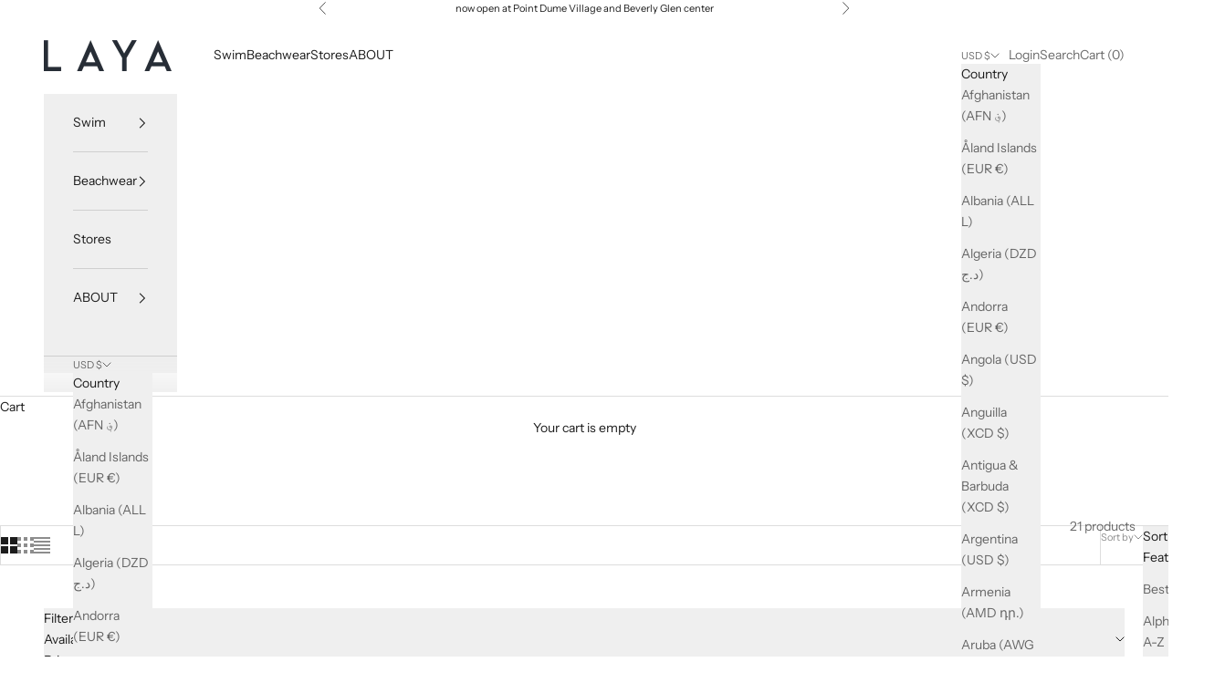

--- FILE ---
content_type: text/html; charset=utf-8
request_url: https://layaofficial.com/collections/4th-of-july-sale
body_size: 33355
content:
<!doctype html>

<html lang="en" dir="ltr">
  <head>
    <meta charset="utf-8">
    <meta name="viewport" content="width=device-width, initial-scale=1.0, height=device-height, minimum-scale=1.0, maximum-scale=5.0">

    <title>4th of July Sale | LAYA SWIM | Slow, Sustainable Swimwear</title><meta name="description" content="Take 30% off all red, white, and blue bikinis using code: FIREWORKS. Discover the perfect bikini or one-piece from Laya Swim. Our luxury styles are sustainably-made from high-quality Spanish fabrics. Made with love between Cape Town and Los Angeles."><link rel="canonical" href="https://layaofficial.com/collections/4th-of-july-sale"><link rel="shortcut icon" href="//layaofficial.com/cdn/shop/files/Screen_Shot_2024-10-08_at_11.15.55_AM.png?v=1728411399&width=96">
      <link rel="apple-touch-icon" href="//layaofficial.com/cdn/shop/files/Screen_Shot_2024-10-08_at_11.15.55_AM.png?v=1728411399&width=180"><link rel="preconnect" href="https://fonts.shopifycdn.com" crossorigin><link rel="preload" href="//layaofficial.com/cdn/fonts/instrument_sans/instrumentsans_n4.db86542ae5e1596dbdb28c279ae6c2086c4c5bfa.woff2" as="font" type="font/woff2" crossorigin><link rel="preload" href="//layaofficial.com/cdn/fonts/instrument_sans/instrumentsans_n4.db86542ae5e1596dbdb28c279ae6c2086c4c5bfa.woff2" as="font" type="font/woff2" crossorigin><meta property="og:type" content="website">
  <meta property="og:title" content="4th of July Edit"><meta property="og:image" content="http://layaofficial.com/cdn/shop/collections/06.25-July4th-d6.jpg?v=1593205392&width=2048">
  <meta property="og:image:secure_url" content="https://layaofficial.com/cdn/shop/collections/06.25-July4th-d6.jpg?v=1593205392&width=2048">
  <meta property="og:image:width" content="3600">
  <meta property="og:image:height" content="2400"><meta property="og:description" content="Take 30% off all red, white, and blue bikinis using code: FIREWORKS. Discover the perfect bikini or one-piece from Laya Swim. Our luxury styles are sustainably-made from high-quality Spanish fabrics. Made with love between Cape Town and Los Angeles."><meta property="og:url" content="https://layaofficial.com/collections/4th-of-july-sale">
<meta property="og:site_name" content="Laya Swim"><meta name="twitter:card" content="summary"><meta name="twitter:title" content="4th of July Edit">
  <meta name="twitter:description" content="Take 30% Off all Red, White and Blue Styles with code: FIREWORKS"><meta name="twitter:image" content="https://layaofficial.com/cdn/shop/collections/06.25-July4th-d6.jpg?crop=center&height=1200&v=1593205392&width=1200">
  <meta name="twitter:image:alt" content="4th of July Edit"><script async crossorigin fetchpriority="high" src="/cdn/shopifycloud/importmap-polyfill/es-modules-shim.2.4.0.js"></script>
<script type="application/ld+json">
  {
    "@context": "https://schema.org",
    "@type": "BreadcrumbList",
    "itemListElement": [{
        "@type": "ListItem",
        "position": 1,
        "name": "Home",
        "item": "https://layaofficial.com"
      },{
            "@type": "ListItem",
            "position": 2,
            "name": "4th of July Edit",
            "item": "https://layaofficial.com/collections/4th-of-july-sale"
          }]
  }
</script><style>/* Typography (heading) */
  @font-face {
  font-family: "Instrument Sans";
  font-weight: 400;
  font-style: normal;
  font-display: fallback;
  src: url("//layaofficial.com/cdn/fonts/instrument_sans/instrumentsans_n4.db86542ae5e1596dbdb28c279ae6c2086c4c5bfa.woff2") format("woff2"),
       url("//layaofficial.com/cdn/fonts/instrument_sans/instrumentsans_n4.510f1b081e58d08c30978f465518799851ef6d8b.woff") format("woff");
}

@font-face {
  font-family: "Instrument Sans";
  font-weight: 400;
  font-style: italic;
  font-display: fallback;
  src: url("//layaofficial.com/cdn/fonts/instrument_sans/instrumentsans_i4.028d3c3cd8d085648c808ceb20cd2fd1eb3560e5.woff2") format("woff2"),
       url("//layaofficial.com/cdn/fonts/instrument_sans/instrumentsans_i4.7e90d82df8dee29a99237cd19cc529d2206706a2.woff") format("woff");
}

/* Typography (body) */
  @font-face {
  font-family: "Instrument Sans";
  font-weight: 400;
  font-style: normal;
  font-display: fallback;
  src: url("//layaofficial.com/cdn/fonts/instrument_sans/instrumentsans_n4.db86542ae5e1596dbdb28c279ae6c2086c4c5bfa.woff2") format("woff2"),
       url("//layaofficial.com/cdn/fonts/instrument_sans/instrumentsans_n4.510f1b081e58d08c30978f465518799851ef6d8b.woff") format("woff");
}

@font-face {
  font-family: "Instrument Sans";
  font-weight: 400;
  font-style: italic;
  font-display: fallback;
  src: url("//layaofficial.com/cdn/fonts/instrument_sans/instrumentsans_i4.028d3c3cd8d085648c808ceb20cd2fd1eb3560e5.woff2") format("woff2"),
       url("//layaofficial.com/cdn/fonts/instrument_sans/instrumentsans_i4.7e90d82df8dee29a99237cd19cc529d2206706a2.woff") format("woff");
}

@font-face {
  font-family: "Instrument Sans";
  font-weight: 700;
  font-style: normal;
  font-display: fallback;
  src: url("//layaofficial.com/cdn/fonts/instrument_sans/instrumentsans_n7.e4ad9032e203f9a0977786c356573ced65a7419a.woff2") format("woff2"),
       url("//layaofficial.com/cdn/fonts/instrument_sans/instrumentsans_n7.b9e40f166fb7639074ba34738101a9d2990bb41a.woff") format("woff");
}

@font-face {
  font-family: "Instrument Sans";
  font-weight: 700;
  font-style: italic;
  font-display: fallback;
  src: url("//layaofficial.com/cdn/fonts/instrument_sans/instrumentsans_i7.d6063bb5d8f9cbf96eace9e8801697c54f363c6a.woff2") format("woff2"),
       url("//layaofficial.com/cdn/fonts/instrument_sans/instrumentsans_i7.ce33afe63f8198a3ac4261b826b560103542cd36.woff") format("woff");
}

:root {
    /* Container */
    --container-max-width: 100%;
    --container-xxs-max-width: 27.5rem; /* 440px */
    --container-xs-max-width: 42.5rem; /* 680px */
    --container-sm-max-width: 61.25rem; /* 980px */
    --container-md-max-width: 71.875rem; /* 1150px */
    --container-lg-max-width: 78.75rem; /* 1260px */
    --container-xl-max-width: 85rem; /* 1360px */
    --container-gutter: 1.25rem;

    --section-vertical-spacing: 2.5rem;
    --section-vertical-spacing-tight:2.5rem;

    --section-stack-gap:2.25rem;
    --section-stack-gap-tight:2.25rem;

    /* Form settings */
    --form-gap: 1.25rem; /* Gap between fieldset and submit button */
    --fieldset-gap: 1rem; /* Gap between each form input within a fieldset */
    --form-control-gap: 0.625rem; /* Gap between input and label (ignored for floating label) */
    --checkbox-control-gap: 0.75rem; /* Horizontal gap between checkbox and its associated label */
    --input-padding-block: 0.65rem; /* Vertical padding for input, textarea and native select */
    --input-padding-inline: 0.8rem; /* Horizontal padding for input, textarea and native select */
    --checkbox-size: 0.875rem; /* Size (width and height) for checkbox */

    /* Other sizes */
    --sticky-area-height: calc(var(--announcement-bar-is-sticky, 0) * var(--announcement-bar-height, 0px) + var(--header-is-sticky, 0) * var(--header-is-visible, 1) * var(--header-height, 0px));

    /* RTL support */
    --transform-logical-flip: 1;
    --transform-origin-start: left;
    --transform-origin-end: right;

    /**
     * ---------------------------------------------------------------------
     * TYPOGRAPHY
     * ---------------------------------------------------------------------
     */

    /* Font properties */
    --heading-font-family: "Instrument Sans", sans-serif;
    --heading-font-weight: 400;
    --heading-font-style: normal;
    --heading-text-transform: uppercase;
    --heading-letter-spacing: 0.18em;
    --text-font-family: "Instrument Sans", sans-serif;
    --text-font-weight: 400;
    --text-font-style: normal;
    --text-letter-spacing: 0.0em;
    --button-font: var(--text-font-style) var(--text-font-weight) var(--text-sm) / 1.65 var(--text-font-family);
    --button-text-transform: uppercase;
    --button-letter-spacing: 0.18em;

    /* Font sizes */--text-heading-size-factor: 1;
    --text-h1: max(0.6875rem, clamp(1.375rem, 1.146341463414634rem + 0.975609756097561vw, 2rem) * var(--text-heading-size-factor));
    --text-h2: max(0.6875rem, clamp(1.25rem, 1.0670731707317074rem + 0.7804878048780488vw, 1.75rem) * var(--text-heading-size-factor));
    --text-h3: max(0.6875rem, clamp(1.125rem, 1.0335365853658536rem + 0.3902439024390244vw, 1.375rem) * var(--text-heading-size-factor));
    --text-h4: max(0.6875rem, clamp(1rem, 0.9542682926829268rem + 0.1951219512195122vw, 1.125rem) * var(--text-heading-size-factor));
    --text-h5: calc(0.875rem * var(--text-heading-size-factor));
    --text-h6: calc(0.75rem * var(--text-heading-size-factor));

    --text-xs: 0.75rem;
    --text-sm: 0.8125rem;
    --text-base: 0.875rem;
    --text-lg: 1.0rem;
    --text-xl: 1.125rem;

    /* Rounded variables (used for border radius) */
    --rounded-full: 9999px;
    --button-border-radius: 0.0rem;
    --input-border-radius: 0.0rem;

    /* Box shadow */
    --shadow-sm: 0 2px 8px rgb(0 0 0 / 0.05);
    --shadow: 0 5px 15px rgb(0 0 0 / 0.05);
    --shadow-md: 0 5px 30px rgb(0 0 0 / 0.05);
    --shadow-block: px px px rgb(var(--text-primary) / 0.0);

    /**
     * ---------------------------------------------------------------------
     * OTHER
     * ---------------------------------------------------------------------
     */

    --checkmark-svg-url: url(//layaofficial.com/cdn/shop/t/17/assets/checkmark.svg?v=77552481021870063511745564285);
    --cursor-zoom-in-svg-url: url(//layaofficial.com/cdn/shop/t/17/assets/cursor-zoom-in.svg?v=112480252220988712521745564285);
  }

  [dir="rtl"]:root {
    /* RTL support */
    --transform-logical-flip: -1;
    --transform-origin-start: right;
    --transform-origin-end: left;
  }

  @media screen and (min-width: 700px) {
    :root {
      /* Typography (font size) */
      --text-xs: 0.75rem;
      --text-sm: 0.8125rem;
      --text-base: 0.875rem;
      --text-lg: 1.0rem;
      --text-xl: 1.25rem;

      /* Spacing settings */
      --container-gutter: 2rem;
    }
  }

  @media screen and (min-width: 1000px) {
    :root {
      /* Spacing settings */
      --container-gutter: 3rem;

      --section-vertical-spacing: 4rem;
      --section-vertical-spacing-tight: 4rem;

      --section-stack-gap:3rem;
      --section-stack-gap-tight:3rem;
    }
  }:root {/* Overlay used for modal */
    --page-overlay: 0 0 0 / 0.4;

    /* We use the first scheme background as default */
    --page-background: ;

    /* Product colors */
    --on-sale-text: 227 44 43;
    --on-sale-badge-background: 227 44 43;
    --on-sale-badge-text: 255 255 255;
    --sold-out-badge-background: 239 239 239;
    --sold-out-badge-text: 0 0 0 / 0.65;
    --custom-badge-background: 28 28 28;
    --custom-badge-text: 255 255 255;
    --star-color: 28 28 28;

    /* Status colors */
    --success-background: 212 227 203;
    --success-text: 48 122 7;
    --warning-background: 253 241 224;
    --warning-text: 237 138 0;
    --error-background: 243 204 204;
    --error-text: 203 43 43;
  }.color-scheme--scheme-1 {
      /* Color settings */--accent: 219 204 188;
      --text-color: 28 28 28;
      --background: 255 255 255 / 1.0;
      --background-without-opacity: 255 255 255;
      --background-gradient: ;--border-color: 221 221 221;/* Button colors */
      --button-background: 219 204 188;
      --button-text-color: 255 255 255;

      /* Circled buttons */
      --circle-button-background: 255 255 255;
      --circle-button-text-color: 28 28 28;
    }.shopify-section:has(.section-spacing.color-scheme--bg-54922f2e920ba8346f6dc0fba343d673) + .shopify-section:has(.section-spacing.color-scheme--bg-54922f2e920ba8346f6dc0fba343d673:not(.bordered-section)) .section-spacing {
      padding-block-start: 0;
    }.color-scheme--scheme-2 {
      /* Color settings */--accent: 28 28 28;
      --text-color: 28 28 28;
      --background: 239 239 239 / 1.0;
      --background-without-opacity: 239 239 239;
      --background-gradient: ;--border-color: 207 207 207;/* Button colors */
      --button-background: 28 28 28;
      --button-text-color: 255 255 255;

      /* Circled buttons */
      --circle-button-background: 255 255 255;
      --circle-button-text-color: 28 28 28;
    }.shopify-section:has(.section-spacing.color-scheme--bg-609ecfcfee2f667ac6c12366fc6ece56) + .shopify-section:has(.section-spacing.color-scheme--bg-609ecfcfee2f667ac6c12366fc6ece56:not(.bordered-section)) .section-spacing {
      padding-block-start: 0;
    }.color-scheme--scheme-3 {
      /* Color settings */--accent: 255 255 255;
      --text-color: 28 28 28;
      --background: 255 255 255 / 1.0;
      --background-without-opacity: 255 255 255;
      --background-gradient: ;--border-color: 221 221 221;/* Button colors */
      --button-background: 255 255 255;
      --button-text-color: 28 28 28;

      /* Circled buttons */
      --circle-button-background: 255 255 255;
      --circle-button-text-color: 28 28 28;
    }.shopify-section:has(.section-spacing.color-scheme--bg-54922f2e920ba8346f6dc0fba343d673) + .shopify-section:has(.section-spacing.color-scheme--bg-54922f2e920ba8346f6dc0fba343d673:not(.bordered-section)) .section-spacing {
      padding-block-start: 0;
    }.color-scheme--scheme-4 {
      /* Color settings */--accent: 255 255 255;
      --text-color: 255 255 255;
      --background: 0 0 0 / 0.0;
      --background-without-opacity: 0 0 0;
      --background-gradient: ;--border-color: 255 255 255;/* Button colors */
      --button-background: 255 255 255;
      --button-text-color: 28 28 28;

      /* Circled buttons */
      --circle-button-background: 255 255 255;
      --circle-button-text-color: 28 28 28;
    }.shopify-section:has(.section-spacing.color-scheme--bg-3671eee015764974ee0aef1536023e0f) + .shopify-section:has(.section-spacing.color-scheme--bg-3671eee015764974ee0aef1536023e0f:not(.bordered-section)) .section-spacing {
      padding-block-start: 0;
    }.color-scheme--dialog {
      /* Color settings */--accent: 28 28 28;
      --text-color: 28 28 28;
      --background: 239 239 239 / 1.0;
      --background-without-opacity: 239 239 239;
      --background-gradient: ;--border-color: 207 207 207;/* Button colors */
      --button-background: 28 28 28;
      --button-text-color: 255 255 255;

      /* Circled buttons */
      --circle-button-background: 255 255 255;
      --circle-button-text-color: 28 28 28;
    }
</style><script>
  // This allows to expose several variables to the global scope, to be used in scripts
  window.themeVariables = {
    settings: {
      showPageTransition: null,
      pageType: "collection",
      moneyFormat: "${{amount}}",
      moneyWithCurrencyFormat: "${{amount}} USD",
      currencyCodeEnabled: false,
      cartType: "drawer",
      staggerMenuApparition: true
    },

    strings: {
      addedToCart: "Added to your cart!",
      closeGallery: "Close gallery",
      zoomGallery: "Zoom picture",
      errorGallery: "Image cannot be loaded",
      shippingEstimatorNoResults: "Sorry, we do not ship to your address.",
      shippingEstimatorOneResult: "There is one shipping rate for your address:",
      shippingEstimatorMultipleResults: "There are several shipping rates for your address:",
      shippingEstimatorError: "One or more error occurred while retrieving shipping rates:",
      next: "Next",
      previous: "Previous"
    },

    mediaQueries: {
      'sm': 'screen and (min-width: 700px)',
      'md': 'screen and (min-width: 1000px)',
      'lg': 'screen and (min-width: 1150px)',
      'xl': 'screen and (min-width: 1400px)',
      '2xl': 'screen and (min-width: 1600px)',
      'sm-max': 'screen and (max-width: 699px)',
      'md-max': 'screen and (max-width: 999px)',
      'lg-max': 'screen and (max-width: 1149px)',
      'xl-max': 'screen and (max-width: 1399px)',
      '2xl-max': 'screen and (max-width: 1599px)',
      'motion-safe': '(prefers-reduced-motion: no-preference)',
      'motion-reduce': '(prefers-reduced-motion: reduce)',
      'supports-hover': 'screen and (pointer: fine)',
      'supports-touch': 'screen and (hover: none)'
    }
  };</script><script type="importmap">{
        "imports": {
          "vendor": "//layaofficial.com/cdn/shop/t/17/assets/vendor.min.js?v=166833309358212501051745564285",
          "theme": "//layaofficial.com/cdn/shop/t/17/assets/theme.js?v=90049659455851710971745564285",
          "photoswipe": "//layaofficial.com/cdn/shop/t/17/assets/photoswipe.min.js?v=13374349288281597431745564285"
        }
      }
    </script>

    <script type="module" src="//layaofficial.com/cdn/shop/t/17/assets/vendor.min.js?v=166833309358212501051745564285"></script>
    <script type="module" src="//layaofficial.com/cdn/shop/t/17/assets/theme.js?v=90049659455851710971745564285"></script>

    <script>window.performance && window.performance.mark && window.performance.mark('shopify.content_for_header.start');</script><meta name="google-site-verification" content="5xB0KsJ7L9cGmdjCrPDPKxVJxM_j1PXWHJeaoA5oALY">
<meta id="shopify-digital-wallet" name="shopify-digital-wallet" content="/35129983111/digital_wallets/dialog">
<meta name="shopify-checkout-api-token" content="dfa5e4e31c35f9c733be86556963d143">
<meta id="in-context-paypal-metadata" data-shop-id="35129983111" data-venmo-supported="false" data-environment="production" data-locale="en_US" data-paypal-v4="true" data-currency="USD">
<link rel="alternate" type="application/atom+xml" title="Feed" href="/collections/4th-of-july-sale.atom" />
<link rel="alternate" type="application/json+oembed" href="https://layaofficial.com/collections/4th-of-july-sale.oembed">
<script async="async" src="/checkouts/internal/preloads.js?locale=en-US"></script>
<link rel="preconnect" href="https://shop.app" crossorigin="anonymous">
<script async="async" src="https://shop.app/checkouts/internal/preloads.js?locale=en-US&shop_id=35129983111" crossorigin="anonymous"></script>
<script id="shopify-features" type="application/json">{"accessToken":"dfa5e4e31c35f9c733be86556963d143","betas":["rich-media-storefront-analytics"],"domain":"layaofficial.com","predictiveSearch":true,"shopId":35129983111,"locale":"en"}</script>
<script>var Shopify = Shopify || {};
Shopify.shop = "layaswimwear.myshopify.com";
Shopify.locale = "en";
Shopify.currency = {"active":"USD","rate":"1.0"};
Shopify.country = "US";
Shopify.theme = {"name":"Headind Fixed | Desc| FAQ || MT Updated copy ","id":137558130823,"schema_name":"Prestige","schema_version":"10.6.0","theme_store_id":855,"role":"main"};
Shopify.theme.handle = "null";
Shopify.theme.style = {"id":null,"handle":null};
Shopify.cdnHost = "layaofficial.com/cdn";
Shopify.routes = Shopify.routes || {};
Shopify.routes.root = "/";</script>
<script type="module">!function(o){(o.Shopify=o.Shopify||{}).modules=!0}(window);</script>
<script>!function(o){function n(){var o=[];function n(){o.push(Array.prototype.slice.apply(arguments))}return n.q=o,n}var t=o.Shopify=o.Shopify||{};t.loadFeatures=n(),t.autoloadFeatures=n()}(window);</script>
<script>
  window.ShopifyPay = window.ShopifyPay || {};
  window.ShopifyPay.apiHost = "shop.app\/pay";
  window.ShopifyPay.redirectState = null;
</script>
<script id="shop-js-analytics" type="application/json">{"pageType":"collection"}</script>
<script defer="defer" async type="module" src="//layaofficial.com/cdn/shopifycloud/shop-js/modules/v2/client.init-shop-cart-sync_BApSsMSl.en.esm.js"></script>
<script defer="defer" async type="module" src="//layaofficial.com/cdn/shopifycloud/shop-js/modules/v2/chunk.common_CBoos6YZ.esm.js"></script>
<script type="module">
  await import("//layaofficial.com/cdn/shopifycloud/shop-js/modules/v2/client.init-shop-cart-sync_BApSsMSl.en.esm.js");
await import("//layaofficial.com/cdn/shopifycloud/shop-js/modules/v2/chunk.common_CBoos6YZ.esm.js");

  window.Shopify.SignInWithShop?.initShopCartSync?.({"fedCMEnabled":true,"windoidEnabled":true});

</script>
<script>
  window.Shopify = window.Shopify || {};
  if (!window.Shopify.featureAssets) window.Shopify.featureAssets = {};
  window.Shopify.featureAssets['shop-js'] = {"shop-cart-sync":["modules/v2/client.shop-cart-sync_DJczDl9f.en.esm.js","modules/v2/chunk.common_CBoos6YZ.esm.js"],"init-fed-cm":["modules/v2/client.init-fed-cm_BzwGC0Wi.en.esm.js","modules/v2/chunk.common_CBoos6YZ.esm.js"],"init-windoid":["modules/v2/client.init-windoid_BS26ThXS.en.esm.js","modules/v2/chunk.common_CBoos6YZ.esm.js"],"shop-cash-offers":["modules/v2/client.shop-cash-offers_DthCPNIO.en.esm.js","modules/v2/chunk.common_CBoos6YZ.esm.js","modules/v2/chunk.modal_Bu1hFZFC.esm.js"],"shop-button":["modules/v2/client.shop-button_D_JX508o.en.esm.js","modules/v2/chunk.common_CBoos6YZ.esm.js"],"init-shop-email-lookup-coordinator":["modules/v2/client.init-shop-email-lookup-coordinator_DFwWcvrS.en.esm.js","modules/v2/chunk.common_CBoos6YZ.esm.js"],"shop-toast-manager":["modules/v2/client.shop-toast-manager_tEhgP2F9.en.esm.js","modules/v2/chunk.common_CBoos6YZ.esm.js"],"shop-login-button":["modules/v2/client.shop-login-button_DwLgFT0K.en.esm.js","modules/v2/chunk.common_CBoos6YZ.esm.js","modules/v2/chunk.modal_Bu1hFZFC.esm.js"],"avatar":["modules/v2/client.avatar_BTnouDA3.en.esm.js"],"init-shop-cart-sync":["modules/v2/client.init-shop-cart-sync_BApSsMSl.en.esm.js","modules/v2/chunk.common_CBoos6YZ.esm.js"],"pay-button":["modules/v2/client.pay-button_BuNmcIr_.en.esm.js","modules/v2/chunk.common_CBoos6YZ.esm.js"],"init-shop-for-new-customer-accounts":["modules/v2/client.init-shop-for-new-customer-accounts_DrjXSI53.en.esm.js","modules/v2/client.shop-login-button_DwLgFT0K.en.esm.js","modules/v2/chunk.common_CBoos6YZ.esm.js","modules/v2/chunk.modal_Bu1hFZFC.esm.js"],"init-customer-accounts-sign-up":["modules/v2/client.init-customer-accounts-sign-up_TlVCiykN.en.esm.js","modules/v2/client.shop-login-button_DwLgFT0K.en.esm.js","modules/v2/chunk.common_CBoos6YZ.esm.js","modules/v2/chunk.modal_Bu1hFZFC.esm.js"],"shop-follow-button":["modules/v2/client.shop-follow-button_C5D3XtBb.en.esm.js","modules/v2/chunk.common_CBoos6YZ.esm.js","modules/v2/chunk.modal_Bu1hFZFC.esm.js"],"checkout-modal":["modules/v2/client.checkout-modal_8TC_1FUY.en.esm.js","modules/v2/chunk.common_CBoos6YZ.esm.js","modules/v2/chunk.modal_Bu1hFZFC.esm.js"],"init-customer-accounts":["modules/v2/client.init-customer-accounts_C0Oh2ljF.en.esm.js","modules/v2/client.shop-login-button_DwLgFT0K.en.esm.js","modules/v2/chunk.common_CBoos6YZ.esm.js","modules/v2/chunk.modal_Bu1hFZFC.esm.js"],"lead-capture":["modules/v2/client.lead-capture_Cq0gfm7I.en.esm.js","modules/v2/chunk.common_CBoos6YZ.esm.js","modules/v2/chunk.modal_Bu1hFZFC.esm.js"],"shop-login":["modules/v2/client.shop-login_BmtnoEUo.en.esm.js","modules/v2/chunk.common_CBoos6YZ.esm.js","modules/v2/chunk.modal_Bu1hFZFC.esm.js"],"payment-terms":["modules/v2/client.payment-terms_BHOWV7U_.en.esm.js","modules/v2/chunk.common_CBoos6YZ.esm.js","modules/v2/chunk.modal_Bu1hFZFC.esm.js"]};
</script>
<script>(function() {
  var isLoaded = false;
  function asyncLoad() {
    if (isLoaded) return;
    isLoaded = true;
    var urls = ["https:\/\/dvbv96fvxd6o6.cloudfront.net\/assets\/js\/shopify.min.js?shop=layaswimwear.myshopify.com","https:\/\/cdn.attn.tv\/laya\/dtag.js?shop=layaswimwear.myshopify.com","\/\/staticw2.yotpo.com\/DU7jaHczHMMA4BmbwO0tQfZaAktk9qUszUVxCxXi\/widget.js?shop=layaswimwear.myshopify.com","https:\/\/shopify-widget.route.com\/shopify.widget.js?shop=layaswimwear.myshopify.com","https:\/\/tools.luckyorange.com\/core\/lo.js?site-id=21f321b4\u0026shop=layaswimwear.myshopify.com"];
    for (var i = 0; i < urls.length; i++) {
      var s = document.createElement('script');
      s.type = 'text/javascript';
      s.async = true;
      s.src = urls[i];
      var x = document.getElementsByTagName('script')[0];
      x.parentNode.insertBefore(s, x);
    }
  };
  if(window.attachEvent) {
    window.attachEvent('onload', asyncLoad);
  } else {
    window.addEventListener('load', asyncLoad, false);
  }
})();</script>
<script id="__st">var __st={"a":35129983111,"offset":-28800,"reqid":"6ef5099b-5ee9-4b0e-8b0a-82b665759792-1768864856","pageurl":"layaofficial.com\/collections\/4th-of-july-sale","u":"11953028f2d1","p":"collection","rtyp":"collection","rid":190665130119};</script>
<script>window.ShopifyPaypalV4VisibilityTracking = true;</script>
<script id="captcha-bootstrap">!function(){'use strict';const t='contact',e='account',n='new_comment',o=[[t,t],['blogs',n],['comments',n],[t,'customer']],c=[[e,'customer_login'],[e,'guest_login'],[e,'recover_customer_password'],[e,'create_customer']],r=t=>t.map((([t,e])=>`form[action*='/${t}']:not([data-nocaptcha='true']) input[name='form_type'][value='${e}']`)).join(','),a=t=>()=>t?[...document.querySelectorAll(t)].map((t=>t.form)):[];function s(){const t=[...o],e=r(t);return a(e)}const i='password',u='form_key',d=['recaptcha-v3-token','g-recaptcha-response','h-captcha-response',i],f=()=>{try{return window.sessionStorage}catch{return}},m='__shopify_v',_=t=>t.elements[u];function p(t,e,n=!1){try{const o=window.sessionStorage,c=JSON.parse(o.getItem(e)),{data:r}=function(t){const{data:e,action:n}=t;return t[m]||n?{data:e,action:n}:{data:t,action:n}}(c);for(const[e,n]of Object.entries(r))t.elements[e]&&(t.elements[e].value=n);n&&o.removeItem(e)}catch(o){console.error('form repopulation failed',{error:o})}}const l='form_type',E='cptcha';function T(t){t.dataset[E]=!0}const w=window,h=w.document,L='Shopify',v='ce_forms',y='captcha';let A=!1;((t,e)=>{const n=(g='f06e6c50-85a8-45c8-87d0-21a2b65856fe',I='https://cdn.shopify.com/shopifycloud/storefront-forms-hcaptcha/ce_storefront_forms_captcha_hcaptcha.v1.5.2.iife.js',D={infoText:'Protected by hCaptcha',privacyText:'Privacy',termsText:'Terms'},(t,e,n)=>{const o=w[L][v],c=o.bindForm;if(c)return c(t,g,e,D).then(n);var r;o.q.push([[t,g,e,D],n]),r=I,A||(h.body.append(Object.assign(h.createElement('script'),{id:'captcha-provider',async:!0,src:r})),A=!0)});var g,I,D;w[L]=w[L]||{},w[L][v]=w[L][v]||{},w[L][v].q=[],w[L][y]=w[L][y]||{},w[L][y].protect=function(t,e){n(t,void 0,e),T(t)},Object.freeze(w[L][y]),function(t,e,n,w,h,L){const[v,y,A,g]=function(t,e,n){const i=e?o:[],u=t?c:[],d=[...i,...u],f=r(d),m=r(i),_=r(d.filter((([t,e])=>n.includes(e))));return[a(f),a(m),a(_),s()]}(w,h,L),I=t=>{const e=t.target;return e instanceof HTMLFormElement?e:e&&e.form},D=t=>v().includes(t);t.addEventListener('submit',(t=>{const e=I(t);if(!e)return;const n=D(e)&&!e.dataset.hcaptchaBound&&!e.dataset.recaptchaBound,o=_(e),c=g().includes(e)&&(!o||!o.value);(n||c)&&t.preventDefault(),c&&!n&&(function(t){try{if(!f())return;!function(t){const e=f();if(!e)return;const n=_(t);if(!n)return;const o=n.value;o&&e.removeItem(o)}(t);const e=Array.from(Array(32),(()=>Math.random().toString(36)[2])).join('');!function(t,e){_(t)||t.append(Object.assign(document.createElement('input'),{type:'hidden',name:u})),t.elements[u].value=e}(t,e),function(t,e){const n=f();if(!n)return;const o=[...t.querySelectorAll(`input[type='${i}']`)].map((({name:t})=>t)),c=[...d,...o],r={};for(const[a,s]of new FormData(t).entries())c.includes(a)||(r[a]=s);n.setItem(e,JSON.stringify({[m]:1,action:t.action,data:r}))}(t,e)}catch(e){console.error('failed to persist form',e)}}(e),e.submit())}));const S=(t,e)=>{t&&!t.dataset[E]&&(n(t,e.some((e=>e===t))),T(t))};for(const o of['focusin','change'])t.addEventListener(o,(t=>{const e=I(t);D(e)&&S(e,y())}));const B=e.get('form_key'),M=e.get(l),P=B&&M;t.addEventListener('DOMContentLoaded',(()=>{const t=y();if(P)for(const e of t)e.elements[l].value===M&&p(e,B);[...new Set([...A(),...v().filter((t=>'true'===t.dataset.shopifyCaptcha))])].forEach((e=>S(e,t)))}))}(h,new URLSearchParams(w.location.search),n,t,e,['guest_login'])})(!0,!0)}();</script>
<script integrity="sha256-4kQ18oKyAcykRKYeNunJcIwy7WH5gtpwJnB7kiuLZ1E=" data-source-attribution="shopify.loadfeatures" defer="defer" src="//layaofficial.com/cdn/shopifycloud/storefront/assets/storefront/load_feature-a0a9edcb.js" crossorigin="anonymous"></script>
<script crossorigin="anonymous" defer="defer" src="//layaofficial.com/cdn/shopifycloud/storefront/assets/shopify_pay/storefront-65b4c6d7.js?v=20250812"></script>
<script data-source-attribution="shopify.dynamic_checkout.dynamic.init">var Shopify=Shopify||{};Shopify.PaymentButton=Shopify.PaymentButton||{isStorefrontPortableWallets:!0,init:function(){window.Shopify.PaymentButton.init=function(){};var t=document.createElement("script");t.src="https://layaofficial.com/cdn/shopifycloud/portable-wallets/latest/portable-wallets.en.js",t.type="module",document.head.appendChild(t)}};
</script>
<script data-source-attribution="shopify.dynamic_checkout.buyer_consent">
  function portableWalletsHideBuyerConsent(e){var t=document.getElementById("shopify-buyer-consent"),n=document.getElementById("shopify-subscription-policy-button");t&&n&&(t.classList.add("hidden"),t.setAttribute("aria-hidden","true"),n.removeEventListener("click",e))}function portableWalletsShowBuyerConsent(e){var t=document.getElementById("shopify-buyer-consent"),n=document.getElementById("shopify-subscription-policy-button");t&&n&&(t.classList.remove("hidden"),t.removeAttribute("aria-hidden"),n.addEventListener("click",e))}window.Shopify?.PaymentButton&&(window.Shopify.PaymentButton.hideBuyerConsent=portableWalletsHideBuyerConsent,window.Shopify.PaymentButton.showBuyerConsent=portableWalletsShowBuyerConsent);
</script>
<script data-source-attribution="shopify.dynamic_checkout.cart.bootstrap">document.addEventListener("DOMContentLoaded",(function(){function t(){return document.querySelector("shopify-accelerated-checkout-cart, shopify-accelerated-checkout")}if(t())Shopify.PaymentButton.init();else{new MutationObserver((function(e,n){t()&&(Shopify.PaymentButton.init(),n.disconnect())})).observe(document.body,{childList:!0,subtree:!0})}}));
</script>
<link id="shopify-accelerated-checkout-styles" rel="stylesheet" media="screen" href="https://layaofficial.com/cdn/shopifycloud/portable-wallets/latest/accelerated-checkout-backwards-compat.css" crossorigin="anonymous">
<style id="shopify-accelerated-checkout-cart">
        #shopify-buyer-consent {
  margin-top: 1em;
  display: inline-block;
  width: 100%;
}

#shopify-buyer-consent.hidden {
  display: none;
}

#shopify-subscription-policy-button {
  background: none;
  border: none;
  padding: 0;
  text-decoration: underline;
  font-size: inherit;
  cursor: pointer;
}

#shopify-subscription-policy-button::before {
  box-shadow: none;
}

      </style>

<script>window.performance && window.performance.mark && window.performance.mark('shopify.content_for_header.end');</script>
<link href="//layaofficial.com/cdn/shop/t/17/assets/theme.css?v=92728156855903184761745564285" rel="stylesheet" type="text/css" media="all" /><script src="https://ajax.googleapis.com/ajax/libs/jquery/3.7.1/jquery.min.js"></script>
  <!-- BEGIN app block: shopify://apps/attentive/blocks/attn-tag/8df62c72-8fe4-407e-a5b3-72132be30a0d --><script type="text/javascript" src="https://cdn.attn.tv/laya/dtag.js?source=app-embed" defer="defer"></script>


<!-- END app block --><!-- BEGIN app block: shopify://apps/klaviyo-email-marketing-sms/blocks/klaviyo-onsite-embed/2632fe16-c075-4321-a88b-50b567f42507 -->












  <script async src="https://static.klaviyo.com/onsite/js/Yy7jrL/klaviyo.js?company_id=Yy7jrL"></script>
  <script>!function(){if(!window.klaviyo){window._klOnsite=window._klOnsite||[];try{window.klaviyo=new Proxy({},{get:function(n,i){return"push"===i?function(){var n;(n=window._klOnsite).push.apply(n,arguments)}:function(){for(var n=arguments.length,o=new Array(n),w=0;w<n;w++)o[w]=arguments[w];var t="function"==typeof o[o.length-1]?o.pop():void 0,e=new Promise((function(n){window._klOnsite.push([i].concat(o,[function(i){t&&t(i),n(i)}]))}));return e}}})}catch(n){window.klaviyo=window.klaviyo||[],window.klaviyo.push=function(){var n;(n=window._klOnsite).push.apply(n,arguments)}}}}();</script>

  




  <script>
    window.klaviyoReviewsProductDesignMode = false
  </script>







<!-- END app block --><link href="https://monorail-edge.shopifysvc.com" rel="dns-prefetch">
<script>(function(){if ("sendBeacon" in navigator && "performance" in window) {try {var session_token_from_headers = performance.getEntriesByType('navigation')[0].serverTiming.find(x => x.name == '_s').description;} catch {var session_token_from_headers = undefined;}var session_cookie_matches = document.cookie.match(/_shopify_s=([^;]*)/);var session_token_from_cookie = session_cookie_matches && session_cookie_matches.length === 2 ? session_cookie_matches[1] : "";var session_token = session_token_from_headers || session_token_from_cookie || "";function handle_abandonment_event(e) {var entries = performance.getEntries().filter(function(entry) {return /monorail-edge.shopifysvc.com/.test(entry.name);});if (!window.abandonment_tracked && entries.length === 0) {window.abandonment_tracked = true;var currentMs = Date.now();var navigation_start = performance.timing.navigationStart;var payload = {shop_id: 35129983111,url: window.location.href,navigation_start,duration: currentMs - navigation_start,session_token,page_type: "collection"};window.navigator.sendBeacon("https://monorail-edge.shopifysvc.com/v1/produce", JSON.stringify({schema_id: "online_store_buyer_site_abandonment/1.1",payload: payload,metadata: {event_created_at_ms: currentMs,event_sent_at_ms: currentMs}}));}}window.addEventListener('pagehide', handle_abandonment_event);}}());</script>
<script id="web-pixels-manager-setup">(function e(e,d,r,n,o){if(void 0===o&&(o={}),!Boolean(null===(a=null===(i=window.Shopify)||void 0===i?void 0:i.analytics)||void 0===a?void 0:a.replayQueue)){var i,a;window.Shopify=window.Shopify||{};var t=window.Shopify;t.analytics=t.analytics||{};var s=t.analytics;s.replayQueue=[],s.publish=function(e,d,r){return s.replayQueue.push([e,d,r]),!0};try{self.performance.mark("wpm:start")}catch(e){}var l=function(){var e={modern:/Edge?\/(1{2}[4-9]|1[2-9]\d|[2-9]\d{2}|\d{4,})\.\d+(\.\d+|)|Firefox\/(1{2}[4-9]|1[2-9]\d|[2-9]\d{2}|\d{4,})\.\d+(\.\d+|)|Chrom(ium|e)\/(9{2}|\d{3,})\.\d+(\.\d+|)|(Maci|X1{2}).+ Version\/(15\.\d+|(1[6-9]|[2-9]\d|\d{3,})\.\d+)([,.]\d+|)( \(\w+\)|)( Mobile\/\w+|) Safari\/|Chrome.+OPR\/(9{2}|\d{3,})\.\d+\.\d+|(CPU[ +]OS|iPhone[ +]OS|CPU[ +]iPhone|CPU IPhone OS|CPU iPad OS)[ +]+(15[._]\d+|(1[6-9]|[2-9]\d|\d{3,})[._]\d+)([._]\d+|)|Android:?[ /-](13[3-9]|1[4-9]\d|[2-9]\d{2}|\d{4,})(\.\d+|)(\.\d+|)|Android.+Firefox\/(13[5-9]|1[4-9]\d|[2-9]\d{2}|\d{4,})\.\d+(\.\d+|)|Android.+Chrom(ium|e)\/(13[3-9]|1[4-9]\d|[2-9]\d{2}|\d{4,})\.\d+(\.\d+|)|SamsungBrowser\/([2-9]\d|\d{3,})\.\d+/,legacy:/Edge?\/(1[6-9]|[2-9]\d|\d{3,})\.\d+(\.\d+|)|Firefox\/(5[4-9]|[6-9]\d|\d{3,})\.\d+(\.\d+|)|Chrom(ium|e)\/(5[1-9]|[6-9]\d|\d{3,})\.\d+(\.\d+|)([\d.]+$|.*Safari\/(?![\d.]+ Edge\/[\d.]+$))|(Maci|X1{2}).+ Version\/(10\.\d+|(1[1-9]|[2-9]\d|\d{3,})\.\d+)([,.]\d+|)( \(\w+\)|)( Mobile\/\w+|) Safari\/|Chrome.+OPR\/(3[89]|[4-9]\d|\d{3,})\.\d+\.\d+|(CPU[ +]OS|iPhone[ +]OS|CPU[ +]iPhone|CPU IPhone OS|CPU iPad OS)[ +]+(10[._]\d+|(1[1-9]|[2-9]\d|\d{3,})[._]\d+)([._]\d+|)|Android:?[ /-](13[3-9]|1[4-9]\d|[2-9]\d{2}|\d{4,})(\.\d+|)(\.\d+|)|Mobile Safari.+OPR\/([89]\d|\d{3,})\.\d+\.\d+|Android.+Firefox\/(13[5-9]|1[4-9]\d|[2-9]\d{2}|\d{4,})\.\d+(\.\d+|)|Android.+Chrom(ium|e)\/(13[3-9]|1[4-9]\d|[2-9]\d{2}|\d{4,})\.\d+(\.\d+|)|Android.+(UC? ?Browser|UCWEB|U3)[ /]?(15\.([5-9]|\d{2,})|(1[6-9]|[2-9]\d|\d{3,})\.\d+)\.\d+|SamsungBrowser\/(5\.\d+|([6-9]|\d{2,})\.\d+)|Android.+MQ{2}Browser\/(14(\.(9|\d{2,})|)|(1[5-9]|[2-9]\d|\d{3,})(\.\d+|))(\.\d+|)|K[Aa][Ii]OS\/(3\.\d+|([4-9]|\d{2,})\.\d+)(\.\d+|)/},d=e.modern,r=e.legacy,n=navigator.userAgent;return n.match(d)?"modern":n.match(r)?"legacy":"unknown"}(),u="modern"===l?"modern":"legacy",c=(null!=n?n:{modern:"",legacy:""})[u],f=function(e){return[e.baseUrl,"/wpm","/b",e.hashVersion,"modern"===e.buildTarget?"m":"l",".js"].join("")}({baseUrl:d,hashVersion:r,buildTarget:u}),m=function(e){var d=e.version,r=e.bundleTarget,n=e.surface,o=e.pageUrl,i=e.monorailEndpoint;return{emit:function(e){var a=e.status,t=e.errorMsg,s=(new Date).getTime(),l=JSON.stringify({metadata:{event_sent_at_ms:s},events:[{schema_id:"web_pixels_manager_load/3.1",payload:{version:d,bundle_target:r,page_url:o,status:a,surface:n,error_msg:t},metadata:{event_created_at_ms:s}}]});if(!i)return console&&console.warn&&console.warn("[Web Pixels Manager] No Monorail endpoint provided, skipping logging."),!1;try{return self.navigator.sendBeacon.bind(self.navigator)(i,l)}catch(e){}var u=new XMLHttpRequest;try{return u.open("POST",i,!0),u.setRequestHeader("Content-Type","text/plain"),u.send(l),!0}catch(e){return console&&console.warn&&console.warn("[Web Pixels Manager] Got an unhandled error while logging to Monorail."),!1}}}}({version:r,bundleTarget:l,surface:e.surface,pageUrl:self.location.href,monorailEndpoint:e.monorailEndpoint});try{o.browserTarget=l,function(e){var d=e.src,r=e.async,n=void 0===r||r,o=e.onload,i=e.onerror,a=e.sri,t=e.scriptDataAttributes,s=void 0===t?{}:t,l=document.createElement("script"),u=document.querySelector("head"),c=document.querySelector("body");if(l.async=n,l.src=d,a&&(l.integrity=a,l.crossOrigin="anonymous"),s)for(var f in s)if(Object.prototype.hasOwnProperty.call(s,f))try{l.dataset[f]=s[f]}catch(e){}if(o&&l.addEventListener("load",o),i&&l.addEventListener("error",i),u)u.appendChild(l);else{if(!c)throw new Error("Did not find a head or body element to append the script");c.appendChild(l)}}({src:f,async:!0,onload:function(){if(!function(){var e,d;return Boolean(null===(d=null===(e=window.Shopify)||void 0===e?void 0:e.analytics)||void 0===d?void 0:d.initialized)}()){var d=window.webPixelsManager.init(e)||void 0;if(d){var r=window.Shopify.analytics;r.replayQueue.forEach((function(e){var r=e[0],n=e[1],o=e[2];d.publishCustomEvent(r,n,o)})),r.replayQueue=[],r.publish=d.publishCustomEvent,r.visitor=d.visitor,r.initialized=!0}}},onerror:function(){return m.emit({status:"failed",errorMsg:"".concat(f," has failed to load")})},sri:function(e){var d=/^sha384-[A-Za-z0-9+/=]+$/;return"string"==typeof e&&d.test(e)}(c)?c:"",scriptDataAttributes:o}),m.emit({status:"loading"})}catch(e){m.emit({status:"failed",errorMsg:(null==e?void 0:e.message)||"Unknown error"})}}})({shopId: 35129983111,storefrontBaseUrl: "https://layaofficial.com",extensionsBaseUrl: "https://extensions.shopifycdn.com/cdn/shopifycloud/web-pixels-manager",monorailEndpoint: "https://monorail-edge.shopifysvc.com/unstable/produce_batch",surface: "storefront-renderer",enabledBetaFlags: ["2dca8a86"],webPixelsConfigList: [{"id":"1799585927","configuration":"{\"accountID\":\"Yy7jrL\",\"webPixelConfig\":\"eyJlbmFibGVBZGRlZFRvQ2FydEV2ZW50cyI6IHRydWV9\"}","eventPayloadVersion":"v1","runtimeContext":"STRICT","scriptVersion":"524f6c1ee37bacdca7657a665bdca589","type":"APP","apiClientId":123074,"privacyPurposes":["ANALYTICS","MARKETING"],"dataSharingAdjustments":{"protectedCustomerApprovalScopes":["read_customer_address","read_customer_email","read_customer_name","read_customer_personal_data","read_customer_phone"]}},{"id":"726073479","configuration":"{\"siteId\":\"21f321b4\",\"environment\":\"production\",\"isPlusUser\":\"false\"}","eventPayloadVersion":"v1","runtimeContext":"STRICT","scriptVersion":"d38a2000dcd0eb072d7eed6a88122b6b","type":"APP","apiClientId":187969,"privacyPurposes":["ANALYTICS","MARKETING"],"capabilities":["advanced_dom_events"],"dataSharingAdjustments":{"protectedCustomerApprovalScopes":[]}},{"id":"492961927","configuration":"{\"pixelCode\":\"C6AEJO6DUP8O9FFUOJG0\"}","eventPayloadVersion":"v1","runtimeContext":"STRICT","scriptVersion":"22e92c2ad45662f435e4801458fb78cc","type":"APP","apiClientId":4383523,"privacyPurposes":["ANALYTICS","MARKETING","SALE_OF_DATA"],"dataSharingAdjustments":{"protectedCustomerApprovalScopes":["read_customer_address","read_customer_email","read_customer_name","read_customer_personal_data","read_customer_phone"]}},{"id":"424935559","configuration":"{\"config\":\"{\\\"pixel_id\\\":\\\"GT-WVXJRH6\\\",\\\"target_country\\\":\\\"US\\\",\\\"gtag_events\\\":[{\\\"type\\\":\\\"purchase\\\",\\\"action_label\\\":\\\"MC-DZ3J8QPD7H\\\"},{\\\"type\\\":\\\"page_view\\\",\\\"action_label\\\":\\\"MC-DZ3J8QPD7H\\\"},{\\\"type\\\":\\\"view_item\\\",\\\"action_label\\\":\\\"MC-DZ3J8QPD7H\\\"}],\\\"enable_monitoring_mode\\\":false}\"}","eventPayloadVersion":"v1","runtimeContext":"OPEN","scriptVersion":"b2a88bafab3e21179ed38636efcd8a93","type":"APP","apiClientId":1780363,"privacyPurposes":[],"dataSharingAdjustments":{"protectedCustomerApprovalScopes":["read_customer_address","read_customer_email","read_customer_name","read_customer_personal_data","read_customer_phone"]}},{"id":"149291143","configuration":"{\"pixel_id\":\"561457891408440\",\"pixel_type\":\"facebook_pixel\",\"metaapp_system_user_token\":\"-\"}","eventPayloadVersion":"v1","runtimeContext":"OPEN","scriptVersion":"ca16bc87fe92b6042fbaa3acc2fbdaa6","type":"APP","apiClientId":2329312,"privacyPurposes":["ANALYTICS","MARKETING","SALE_OF_DATA"],"dataSharingAdjustments":{"protectedCustomerApprovalScopes":["read_customer_address","read_customer_email","read_customer_name","read_customer_personal_data","read_customer_phone"]}},{"id":"56819847","configuration":"{\"tagID\":\"2613624829296\"}","eventPayloadVersion":"v1","runtimeContext":"STRICT","scriptVersion":"18031546ee651571ed29edbe71a3550b","type":"APP","apiClientId":3009811,"privacyPurposes":["ANALYTICS","MARKETING","SALE_OF_DATA"],"dataSharingAdjustments":{"protectedCustomerApprovalScopes":["read_customer_address","read_customer_email","read_customer_name","read_customer_personal_data","read_customer_phone"]}},{"id":"72253575","eventPayloadVersion":"v1","runtimeContext":"LAX","scriptVersion":"1","type":"CUSTOM","privacyPurposes":["ANALYTICS"],"name":"Google Analytics tag (migrated)"},{"id":"shopify-app-pixel","configuration":"{}","eventPayloadVersion":"v1","runtimeContext":"STRICT","scriptVersion":"0450","apiClientId":"shopify-pixel","type":"APP","privacyPurposes":["ANALYTICS","MARKETING"]},{"id":"shopify-custom-pixel","eventPayloadVersion":"v1","runtimeContext":"LAX","scriptVersion":"0450","apiClientId":"shopify-pixel","type":"CUSTOM","privacyPurposes":["ANALYTICS","MARKETING"]}],isMerchantRequest: false,initData: {"shop":{"name":"Laya Swim","paymentSettings":{"currencyCode":"USD"},"myshopifyDomain":"layaswimwear.myshopify.com","countryCode":"US","storefrontUrl":"https:\/\/layaofficial.com"},"customer":null,"cart":null,"checkout":null,"productVariants":[],"purchasingCompany":null},},"https://layaofficial.com/cdn","fcfee988w5aeb613cpc8e4bc33m6693e112",{"modern":"","legacy":""},{"shopId":"35129983111","storefrontBaseUrl":"https:\/\/layaofficial.com","extensionBaseUrl":"https:\/\/extensions.shopifycdn.com\/cdn\/shopifycloud\/web-pixels-manager","surface":"storefront-renderer","enabledBetaFlags":"[\"2dca8a86\"]","isMerchantRequest":"false","hashVersion":"fcfee988w5aeb613cpc8e4bc33m6693e112","publish":"custom","events":"[[\"page_viewed\",{}],[\"collection_viewed\",{\"collection\":{\"id\":\"190665130119\",\"title\":\"4th of July Edit\",\"productVariants\":[{\"price\":{\"amount\":148.5,\"currencyCode\":\"USD\"},\"product\":{\"title\":\"Goodbye Stranger - Red\",\"vendor\":\"Laya Swim\",\"id\":\"5018813071495\",\"untranslatedTitle\":\"Goodbye Stranger - Red\",\"url\":\"\/products\/red-one-shoulder-swimsuit\",\"type\":\"Full Piece\"},\"id\":\"34107100921991\",\"image\":{\"src\":\"\/\/layaofficial.com\/cdn\/shop\/files\/1_52ffd6b4-35f9-4a91-a048-739cc0a3a2e8.jpg?v=1724397256\"},\"sku\":\"LAYAS2002-RED-S\",\"title\":\"Small\",\"untranslatedTitle\":\"Small\"},{\"price\":{\"amount\":198.0,\"currencyCode\":\"USD\"},\"product\":{\"title\":\"Goodbye Stranger - White Pike\",\"vendor\":\"Laya Swim\",\"id\":\"5018813431943\",\"untranslatedTitle\":\"Goodbye Stranger - White Pike\",\"url\":\"\/products\/white-one-shoulder-swimsuit\",\"type\":\"Full Piece\"},\"id\":\"34107102036103\",\"image\":{\"src\":\"\/\/layaofficial.com\/cdn\/shop\/files\/Goodbye_Stranger_One_Piece_White_Pike_Summer_Laya-1.jpg?v=1719563077\"},\"sku\":\"LAYAS2002-WHITEPIKE-S\",\"title\":\"Small\",\"untranslatedTitle\":\"Small\"},{\"price\":{\"amount\":99.0,\"currencyCode\":\"USD\"},\"product\":{\"title\":\"Slow Motion - Red\",\"vendor\":\"Laya Swim\",\"id\":\"5018812514439\",\"untranslatedTitle\":\"Slow Motion - Red\",\"url\":\"\/products\/slow-motion-red\",\"type\":\"Full Piece\"},\"id\":\"34107099545735\",\"image\":{\"src\":\"\/\/layaofficial.com\/cdn\/shop\/files\/1_10f0d047-b599-40d5-aa96-cf8bbdfa4574.jpg?v=1724397279\"},\"sku\":\"LAYAS2001-RED-S\",\"title\":\"Small\",\"untranslatedTitle\":\"Small\"},{\"price\":{\"amount\":47.5,\"currencyCode\":\"USD\"},\"product\":{\"title\":\"Dreamer Top - White Pike\",\"vendor\":\"Laya Swim\",\"id\":\"5018817659015\",\"untranslatedTitle\":\"Dreamer Top - White Pike\",\"url\":\"\/products\/white-triangle-bikini-top\",\"type\":\"Bikini Top\"},\"id\":\"34107111506055\",\"image\":{\"src\":\"\/\/layaofficial.com\/cdn\/shop\/files\/28.jpg?v=1720595665\"},\"sku\":\"LAYAS2007-WHITEPIKE-S\",\"title\":\"Small\",\"untranslatedTitle\":\"Small\"},{\"price\":{\"amount\":110.0,\"currencyCode\":\"USD\"},\"product\":{\"title\":\"Oh Darling Brief - White Pike\",\"vendor\":\"Laya Swim\",\"id\":\"5018822475911\",\"untranslatedTitle\":\"Oh Darling Brief - White Pike\",\"url\":\"\/products\/white-bikini-bottom\",\"type\":\"Bikini Brief\"},\"id\":\"39880352596103\",\"image\":{\"src\":\"\/\/layaofficial.com\/cdn\/shop\/files\/Oh_Darling_Brief_White_Pike_Summer_Laya-1.jpg?v=1719564402\"},\"sku\":\"3988035259\",\"title\":\"X Small\",\"untranslatedTitle\":\"X Small\"},{\"price\":{\"amount\":42.5,\"currencyCode\":\"USD\"},\"product\":{\"title\":\"Rudy Top - White Pike\",\"vendor\":\"Laya Swim\",\"id\":\"5018816807047\",\"untranslatedTitle\":\"Rudy Top - White Pike\",\"url\":\"\/products\/white-bathing-suit-top\",\"type\":\"Bikini Top\"},\"id\":\"34107109539975\",\"image\":{\"src\":\"\/\/layaofficial.com\/cdn\/shop\/files\/1_84818d73-f5b5-4edd-9033-55b42e058a79.jpg?v=1724483618\"},\"sku\":\"LAYAS2006-WHITEPIKE-S\",\"title\":\"Small\",\"untranslatedTitle\":\"Small\"},{\"price\":{\"amount\":42.5,\"currencyCode\":\"USD\"},\"product\":{\"title\":\"Rudy Top - Red\",\"vendor\":\"Laya Swim\",\"id\":\"5018816118919\",\"untranslatedTitle\":\"Rudy Top - Red\",\"url\":\"\/products\/red-crop-bikini-top\",\"type\":\"Bikini Top\"},\"id\":\"34107107573895\",\"image\":{\"src\":\"\/\/layaofficial.com\/cdn\/shop\/files\/1_ea748b34-499f-4795-9a78-97e0a624560c.jpg?v=1724397290\"},\"sku\":\"LAYAS2006-RED-S\",\"title\":\"Small\",\"untranslatedTitle\":\"Small\"},{\"price\":{\"amount\":99.0,\"currencyCode\":\"USD\"},\"product\":{\"title\":\"Gone Hollywood - White Pike\",\"vendor\":\"Laya Swim\",\"id\":\"5018815398023\",\"untranslatedTitle\":\"Gone Hollywood - White Pike\",\"url\":\"\/products\/gone-hollywood-one-piece-white-swimsuit\",\"type\":\"Full Piece\"},\"id\":\"34107105738887\",\"image\":{\"src\":\"\/\/layaofficial.com\/cdn\/shop\/files\/1_1604ec3b-97bc-4f8e-8567-92155d976d1f.jpg?v=1724483692\"},\"sku\":\"LAYAS2004-WHITEPIKE-S\",\"title\":\"Small\",\"untranslatedTitle\":\"Small\"},{\"price\":{\"amount\":47.5,\"currencyCode\":\"USD\"},\"product\":{\"title\":\"Dreamer Top - Blue\",\"vendor\":\"Laya Swim\",\"id\":\"5018817036423\",\"untranslatedTitle\":\"Dreamer Top - Blue\",\"url\":\"\/products\/blue-triangle-bikini-top\",\"type\":\"Bikini Top\"},\"id\":\"34107109933191\",\"image\":{\"src\":\"\/\/layaofficial.com\/cdn\/shop\/files\/3_a7c642ff-480c-434c-9ba4-22519c8a3174.jpg?v=1724483705\"},\"sku\":\"LAYAS2007-BLUE-S\",\"title\":\"Small\",\"untranslatedTitle\":\"Small\"},{\"price\":{\"amount\":110.0,\"currencyCode\":\"USD\"},\"product\":{\"title\":\"Lady Top - White Pike\",\"vendor\":\"Laya Swim\",\"id\":\"5018816053383\",\"untranslatedTitle\":\"Lady Top - White Pike\",\"url\":\"\/products\/white-bikini-top\",\"type\":\"Bikini Top\"},\"id\":\"39880325988487\",\"image\":{\"src\":\"\/\/layaofficial.com\/cdn\/shop\/files\/Lady_Top_White_Pike_Summer_Laya-1.jpg?v=1719563698\"},\"sku\":\"3988032598\",\"title\":\"X Small\",\"untranslatedTitle\":\"X Small\"},{\"price\":{\"amount\":42.5,\"currencyCode\":\"USD\"},\"product\":{\"title\":\"Rudy Top - Blue\",\"vendor\":\"Laya Swim\",\"id\":\"5018816151687\",\"untranslatedTitle\":\"Rudy Top - Blue\",\"url\":\"\/products\/blue-bathing-suit-top\",\"type\":\"Bikini Top\"},\"id\":\"34107107672199\",\"image\":{\"src\":\"\/\/layaofficial.com\/cdn\/shop\/files\/1_d889f887-229a-491c-b827-06cac09cbc90.jpg?v=1724483604\"},\"sku\":\"LAYAS2006-BLUE-S\",\"title\":\"Small\",\"untranslatedTitle\":\"Small\"},{\"price\":{\"amount\":128.0,\"currencyCode\":\"USD\"},\"product\":{\"title\":\"Cannonball Top - White Pike\",\"vendor\":\"Laya Swim\",\"id\":\"5018818510983\",\"untranslatedTitle\":\"Cannonball Top - White Pike\",\"url\":\"\/products\/white-underwire-bikini-top\",\"type\":\"Bikini Top\"},\"id\":\"39880341815431\",\"image\":{\"src\":\"\/\/layaofficial.com\/cdn\/shop\/files\/Cannonball_Top_White_Pike_Summer_Laya-2.jpg?v=1719562568\"},\"sku\":\"3988034181\",\"title\":\"X Small\",\"untranslatedTitle\":\"X Small\"},{\"price\":{\"amount\":148.5,\"currencyCode\":\"USD\"},\"product\":{\"title\":\"Goodbye Stranger - Blue\",\"vendor\":\"Laya Swim\",\"id\":\"5018813137031\",\"untranslatedTitle\":\"Goodbye Stranger - Blue\",\"url\":\"\/products\/one-piece-blue-swimsuit\",\"type\":\"Full Piece\"},\"id\":\"34107101020295\",\"image\":{\"src\":\"\/\/layaofficial.com\/cdn\/shop\/files\/Gone_Hollywood_One_Piece_Summer_Laya_7.jpg?v=1720595622\"},\"sku\":\"LAYAS2002-BLUE-S\",\"title\":\"Small\",\"untranslatedTitle\":\"Small\"},{\"price\":{\"amount\":148.5,\"currencyCode\":\"USD\"},\"product\":{\"title\":\"Slow Motion - Lilac Blue\",\"vendor\":\"Laya Swim\",\"id\":\"6703693463687\",\"untranslatedTitle\":\"Slow Motion - Lilac Blue\",\"url\":\"\/products\/periwinkle-one-piece-swimsuit\",\"type\":\"Full Piece\"},\"id\":\"39879772962951\",\"image\":{\"src\":\"\/\/layaofficial.com\/cdn\/shop\/files\/SlowMotion_One_Piece_Lilac_Blue_Summer_Laya-1.jpg?v=1719564702\"},\"sku\":\"3987977296\",\"title\":\"X Small\",\"untranslatedTitle\":\"X Small\"},{\"price\":{\"amount\":73.5,\"currencyCode\":\"USD\"},\"product\":{\"title\":\"Victoria Brief - Lilac Blue\",\"vendor\":\"Laya Swim\",\"id\":\"6703952396423\",\"untranslatedTitle\":\"Victoria Brief - Lilac Blue\",\"url\":\"\/products\/blue-brazilian-bikini-bottoms\",\"type\":\"Bikini Brief\"},\"id\":\"39880373305479\",\"image\":{\"src\":\"\/\/layaofficial.com\/cdn\/shop\/files\/CADS.jpg?v=1719589973\"},\"sku\":\"3988037330\",\"title\":\"X Small\",\"untranslatedTitle\":\"X Small\"},{\"price\":{\"amount\":98.0,\"currencyCode\":\"USD\"},\"product\":{\"title\":\"Wild Brief - White Pike\",\"vendor\":\"Laya Swim\",\"id\":\"6703949152391\",\"untranslatedTitle\":\"Wild Brief - White Pike\",\"url\":\"\/products\/white-high-leg-bikini-bottom\",\"type\":\"Bikini Brief\"},\"id\":\"39880360001671\",\"image\":{\"src\":\"\/\/layaofficial.com\/cdn\/shop\/files\/Wild_Brief_White_Pike_Summer_Laya-1.jpg?v=1719565781\"},\"sku\":\"3988036000\",\"title\":\"X Small\",\"untranslatedTitle\":\"X Small\"},{\"price\":{\"amount\":118.0,\"currencyCode\":\"USD\"},\"product\":{\"title\":\"Lola Top - White Pike\",\"vendor\":\"Laya Swim\",\"id\":\"6703951151239\",\"untranslatedTitle\":\"Lola Top - White Pike\",\"url\":\"\/products\/bikini-top-white\",\"type\":\"Bikini Top\"},\"id\":\"39880370618503\",\"image\":{\"src\":\"\/\/layaofficial.com\/cdn\/shop\/files\/Lola_Top_White_Pike_Summer_Laya-1.jpg?v=1719563944\"},\"sku\":\"3988037061\",\"title\":\"X Small\",\"untranslatedTitle\":\"X Small\"},{\"price\":{\"amount\":110.0,\"currencyCode\":\"USD\"},\"product\":{\"title\":\"Victoria Brief - White Pike\",\"vendor\":\"Laya Swim\",\"id\":\"6703952003207\",\"untranslatedTitle\":\"Victoria Brief - White Pike\",\"url\":\"\/products\/white-brazilian-bikini-bottom\",\"type\":\"Bikini Brief\"},\"id\":\"39880372584583\",\"image\":{\"src\":\"\/\/layaofficial.com\/cdn\/shop\/files\/Victoria_Brief_White_Pike_Summer_Laya-1.jpg?v=1719565466\"},\"sku\":\"3988037258\",\"title\":\"X Small\",\"untranslatedTitle\":\"X Small\"},{\"price\":{\"amount\":54.0,\"currencyCode\":\"USD\"},\"product\":{\"title\":\"Asylum Brief - Red\",\"vendor\":\"Laya Swim\",\"id\":\"5018819559559\",\"untranslatedTitle\":\"Asylum Brief - Red\",\"url\":\"\/products\/red-high-waisted-bikini-bottom\",\"type\":\"Bikini Brief\"},\"id\":\"34107116159111\",\"image\":{\"src\":\"\/\/layaofficial.com\/cdn\/shop\/files\/1_4f2260da-f737-44a1-a419-e66ef8d1cbdd.jpg?v=1724397298\"},\"sku\":\"LAYAS2010-RED-S\",\"title\":\"Small\",\"untranslatedTitle\":\"Small\"},{\"price\":{\"amount\":47.5,\"currencyCode\":\"USD\"},\"product\":{\"title\":\"Dreamer Top - Red\",\"vendor\":\"Laya Swim\",\"id\":\"5018816872583\",\"untranslatedTitle\":\"Dreamer Top - Red\",\"url\":\"\/products\/red-triangle-bikini-top\",\"type\":\"Bikini Top\"},\"id\":\"34107109671047\",\"image\":{\"src\":\"\/\/layaofficial.com\/cdn\/shop\/files\/1_79307c8f-b85a-43a0-80d2-417742c4e323.jpg?v=1724397261\"},\"sku\":\"LAYAS2007-RED-S\",\"title\":\"Small\",\"untranslatedTitle\":\"Small\"},{\"price\":{\"amount\":49.0,\"currencyCode\":\"USD\"},\"product\":{\"title\":\"Babaji Brief - Red\",\"vendor\":\"Laya Swim\",\"id\":\"5018818576519\",\"untranslatedTitle\":\"Babaji Brief - Red\",\"url\":\"\/products\/red-brazilian-bikini-bottom\",\"type\":\"Bikini Brief\"},\"id\":\"34107113767047\",\"image\":{\"src\":\"\/\/layaofficial.com\/cdn\/shop\/files\/1_93824e3e-b7db-4475-a861-47664da585df.jpg?v=1724397293\"},\"sku\":\"LAYAS2009-RED-S\",\"title\":\"Small\",\"untranslatedTitle\":\"Small\"}]}}]]"});</script><script>
  window.ShopifyAnalytics = window.ShopifyAnalytics || {};
  window.ShopifyAnalytics.meta = window.ShopifyAnalytics.meta || {};
  window.ShopifyAnalytics.meta.currency = 'USD';
  var meta = {"products":[{"id":5018813071495,"gid":"gid:\/\/shopify\/Product\/5018813071495","vendor":"Laya Swim","type":"Full Piece","handle":"red-one-shoulder-swimsuit","variants":[{"id":34107100921991,"price":14850,"name":"Goodbye Stranger - Red - Small","public_title":"Small","sku":"LAYAS2002-RED-S"},{"id":34107100954759,"price":14850,"name":"Goodbye Stranger - Red - Medium","public_title":"Medium","sku":"LAYAS2002-RED-M"},{"id":34107100987527,"price":14850,"name":"Goodbye Stranger - Red - Large","public_title":"Large","sku":"LAYAS2002-RED-L"}],"remote":false},{"id":5018813431943,"gid":"gid:\/\/shopify\/Product\/5018813431943","vendor":"Laya Swim","type":"Full Piece","handle":"white-one-shoulder-swimsuit","variants":[{"id":34107102036103,"price":19800,"name":"Goodbye Stranger - White Pike - Small","public_title":"Small","sku":"LAYAS2002-WHITEPIKE-S"},{"id":34107102068871,"price":19800,"name":"Goodbye Stranger - White Pike - Medium","public_title":"Medium","sku":"LAYAS2002-WHITEPIKE-M"},{"id":34107102101639,"price":19800,"name":"Goodbye Stranger - White Pike - Large","public_title":"Large","sku":"LAYAS2002-WHITEPIKE-L"}],"remote":false},{"id":5018812514439,"gid":"gid:\/\/shopify\/Product\/5018812514439","vendor":"Laya Swim","type":"Full Piece","handle":"slow-motion-red","variants":[{"id":34107099545735,"price":9900,"name":"Slow Motion - Red - Small","public_title":"Small","sku":"LAYAS2001-RED-S"},{"id":34107099578503,"price":9900,"name":"Slow Motion - Red - Medium","public_title":"Medium","sku":"LAYAS2001-RED-M"},{"id":34107099611271,"price":9900,"name":"Slow Motion - Red - Large","public_title":"Large","sku":"LAYAS2001-RED-L"}],"remote":false},{"id":5018817659015,"gid":"gid:\/\/shopify\/Product\/5018817659015","vendor":"Laya Swim","type":"Bikini Top","handle":"white-triangle-bikini-top","variants":[{"id":34107111506055,"price":4750,"name":"Dreamer Top - White Pike - Small","public_title":"Small","sku":"LAYAS2007-WHITEPIKE-S"},{"id":34107111538823,"price":4750,"name":"Dreamer Top - White Pike - Medium","public_title":"Medium","sku":"LAYAS2007-WHITEPIKE-M"},{"id":34107111571591,"price":4750,"name":"Dreamer Top - White Pike - Large","public_title":"Large","sku":"LAYAS2007-WHITEPIKE-L"}],"remote":false},{"id":5018822475911,"gid":"gid:\/\/shopify\/Product\/5018822475911","vendor":"Laya Swim","type":"Bikini Brief","handle":"white-bikini-bottom","variants":[{"id":39880352596103,"price":11000,"name":"Oh Darling Brief - White Pike - X Small","public_title":"X Small","sku":"3988035259"},{"id":34107121827975,"price":11000,"name":"Oh Darling Brief - White Pike - Small","public_title":"Small","sku":"LAYAS2012-WHITEPIKE-S"},{"id":34107121860743,"price":11000,"name":"Oh Darling Brief - White Pike - Medium","public_title":"Medium","sku":"LAYAS2012-WHITEPIKE-M"},{"id":34107121893511,"price":11000,"name":"Oh Darling Brief - White Pike - Large","public_title":"Large","sku":"LAYAS2012-WHITEPIKE-L"},{"id":39880352628871,"price":11000,"name":"Oh Darling Brief - White Pike - X Large","public_title":"X Large","sku":"3988035262"}],"remote":false},{"id":5018816807047,"gid":"gid:\/\/shopify\/Product\/5018816807047","vendor":"Laya Swim","type":"Bikini Top","handle":"white-bathing-suit-top","variants":[{"id":34107109539975,"price":4250,"name":"Rudy Top - White Pike - Small","public_title":"Small","sku":"LAYAS2006-WHITEPIKE-S"},{"id":34107109572743,"price":4250,"name":"Rudy Top - White Pike - Medium","public_title":"Medium","sku":"LAYAS2006-WHITEPIKE-M"},{"id":34107109605511,"price":4250,"name":"Rudy Top - White Pike - Large","public_title":"Large","sku":"LAYAS2006-WHITEPIKE-L"}],"remote":false},{"id":5018816118919,"gid":"gid:\/\/shopify\/Product\/5018816118919","vendor":"Laya Swim","type":"Bikini Top","handle":"red-crop-bikini-top","variants":[{"id":34107107573895,"price":4250,"name":"Rudy Top - Red - Small","public_title":"Small","sku":"LAYAS2006-RED-S"},{"id":34107107606663,"price":4250,"name":"Rudy Top - Red - Medium","public_title":"Medium","sku":"LAYAS2006-RED-M"},{"id":34107107639431,"price":4250,"name":"Rudy Top - Red - Large","public_title":"Large","sku":"LAYAS2006-RED-L"}],"remote":false},{"id":5018815398023,"gid":"gid:\/\/shopify\/Product\/5018815398023","vendor":"Laya Swim","type":"Full Piece","handle":"gone-hollywood-one-piece-white-swimsuit","variants":[{"id":34107105738887,"price":9900,"name":"Gone Hollywood - White Pike - Small","public_title":"Small","sku":"LAYAS2004-WHITEPIKE-S"},{"id":34107105771655,"price":9900,"name":"Gone Hollywood - White Pike - Medium","public_title":"Medium","sku":"LAYAS2004-WHITEPIKE-M"},{"id":34107105804423,"price":9900,"name":"Gone Hollywood - White Pike - Large","public_title":"Large","sku":"LAYAS2004-WHITEPIKE-L"}],"remote":false},{"id":5018817036423,"gid":"gid:\/\/shopify\/Product\/5018817036423","vendor":"Laya Swim","type":"Bikini Top","handle":"blue-triangle-bikini-top","variants":[{"id":34107109933191,"price":4750,"name":"Dreamer Top - Blue - Small","public_title":"Small","sku":"LAYAS2007-BLUE-S"},{"id":34107109965959,"price":4750,"name":"Dreamer Top - Blue - Medium","public_title":"Medium","sku":"LAYAS2007-BLUE-M"},{"id":34107109998727,"price":4750,"name":"Dreamer Top - Blue - Large","public_title":"Large","sku":"LAYAS2007-BLUE-L"}],"remote":false},{"id":5018816053383,"gid":"gid:\/\/shopify\/Product\/5018816053383","vendor":"Laya Swim","type":"Bikini Top","handle":"white-bikini-top","variants":[{"id":39880325988487,"price":11000,"name":"Lady Top - White Pike - X Small","public_title":"X Small","sku":"3988032598"},{"id":34107107442823,"price":11000,"name":"Lady Top - White Pike - Small","public_title":"Small","sku":"LAYAS2005-WHITEPIKE-S"},{"id":34107107475591,"price":11000,"name":"Lady Top - White Pike - Medium","public_title":"Medium","sku":"LAYAS2005-WHITEPIKE-M"},{"id":34107107508359,"price":11000,"name":"Lady Top - White Pike - Large","public_title":"Large","sku":"LAYAS2005-WHITEPIKE-L"},{"id":39880326021255,"price":11000,"name":"Lady Top - White Pike - X Large","public_title":"X Large","sku":"3988032602"}],"remote":false},{"id":5018816151687,"gid":"gid:\/\/shopify\/Product\/5018816151687","vendor":"Laya Swim","type":"Bikini Top","handle":"blue-bathing-suit-top","variants":[{"id":34107107672199,"price":4250,"name":"Rudy Top - Blue - Small","public_title":"Small","sku":"LAYAS2006-BLUE-S"},{"id":34107107704967,"price":4250,"name":"Rudy Top - Blue - Medium","public_title":"Medium","sku":"LAYAS2006-BLUE-M"},{"id":34107107770503,"price":4250,"name":"Rudy Top - Blue - Large","public_title":"Large","sku":"LAYAS2006-BLUE-L"}],"remote":false},{"id":5018818510983,"gid":"gid:\/\/shopify\/Product\/5018818510983","vendor":"Laya Swim","type":"Bikini Top","handle":"white-underwire-bikini-top","variants":[{"id":39880341815431,"price":12800,"name":"Cannonball Top - White Pike - X Small","public_title":"X Small","sku":"3988034181"},{"id":34107113635975,"price":12800,"name":"Cannonball Top - White Pike - Small","public_title":"Small","sku":"LAYAS2008-WHITEPIKE-S"},{"id":34107113668743,"price":12800,"name":"Cannonball Top - White Pike - Medium","public_title":"Medium","sku":"LAYAS2008-WHITEPIKE-M"},{"id":34107113701511,"price":12800,"name":"Cannonball Top - White Pike - Large","public_title":"Large","sku":"LAYAS2008-WHITEPIKE-L"},{"id":39880341848199,"price":12800,"name":"Cannonball Top - White Pike - X Large","public_title":"X Large","sku":"3988034184"}],"remote":false},{"id":5018813137031,"gid":"gid:\/\/shopify\/Product\/5018813137031","vendor":"Laya Swim","type":"Full Piece","handle":"one-piece-blue-swimsuit","variants":[{"id":34107101020295,"price":14850,"name":"Goodbye Stranger - Blue - Small","public_title":"Small","sku":"LAYAS2002-BLUE-S"},{"id":34107101053063,"price":14850,"name":"Goodbye Stranger - Blue - Medium","public_title":"Medium","sku":"LAYAS2002-BLUE-M"},{"id":34107101085831,"price":14850,"name":"Goodbye Stranger - Blue - Large","public_title":"Large","sku":"LAYAS2002-BLUE-L"}],"remote":false},{"id":6703693463687,"gid":"gid:\/\/shopify\/Product\/6703693463687","vendor":"Laya Swim","type":"Full Piece","handle":"periwinkle-one-piece-swimsuit","variants":[{"id":39879772962951,"price":14850,"name":"Slow Motion - Lilac Blue - X Small","public_title":"X Small","sku":"3987977296"},{"id":39879772995719,"price":14850,"name":"Slow Motion - Lilac Blue - Small","public_title":"Small","sku":"3987977299"},{"id":39879773028487,"price":14850,"name":"Slow Motion - Lilac Blue - Medium","public_title":"Medium","sku":"3987977302"},{"id":39879773061255,"price":14850,"name":"Slow Motion - Lilac Blue - Large","public_title":"Large","sku":"3987977306"},{"id":39879773094023,"price":14850,"name":"Slow Motion - Lilac Blue - X Large","public_title":"X Large","sku":"3987977309"}],"remote":false},{"id":6703952396423,"gid":"gid:\/\/shopify\/Product\/6703952396423","vendor":"Laya Swim","type":"Bikini Brief","handle":"blue-brazilian-bikini-bottoms","variants":[{"id":39880373305479,"price":7350,"name":"Victoria Brief - Lilac Blue - X Small","public_title":"X Small","sku":"3988037330"},{"id":39880373338247,"price":7350,"name":"Victoria Brief - Lilac Blue - Small","public_title":"Small","sku":"3988037333"},{"id":39880373371015,"price":7350,"name":"Victoria Brief - Lilac Blue - Medium","public_title":"Medium","sku":"3988037337"},{"id":39880373403783,"price":7350,"name":"Victoria Brief - Lilac Blue - Large","public_title":"Large","sku":"3988037340"},{"id":39880373436551,"price":7350,"name":"Victoria Brief - Lilac Blue - X Large","public_title":"X Large","sku":"3988037343"}],"remote":false},{"id":6703949152391,"gid":"gid:\/\/shopify\/Product\/6703949152391","vendor":"Laya Swim","type":"Bikini Brief","handle":"white-high-leg-bikini-bottom","variants":[{"id":39880360001671,"price":9800,"name":"Wild Brief - White Pike - X Small","public_title":"X Small","sku":"3988036000"},{"id":39880360034439,"price":9800,"name":"Wild Brief - White Pike - Small","public_title":"Small","sku":"3988036003"},{"id":39880360067207,"price":9800,"name":"Wild Brief - White Pike - Medium","public_title":"Medium","sku":"3988036006"},{"id":39880360099975,"price":9800,"name":"Wild Brief - White Pike - Large","public_title":"Large","sku":"3988036009"},{"id":39880360132743,"price":9800,"name":"Wild Brief - White Pike - X Large","public_title":"X Large","sku":"3988036013"}],"remote":false},{"id":6703951151239,"gid":"gid:\/\/shopify\/Product\/6703951151239","vendor":"Laya Swim","type":"Bikini Top","handle":"bikini-top-white","variants":[{"id":39880370618503,"price":11800,"name":"Lola Top - White Pike - X Small","public_title":"X Small","sku":"3988037061"},{"id":39880370651271,"price":11800,"name":"Lola Top - White Pike - Small","public_title":"Small","sku":"3988037065"},{"id":39880370684039,"price":11800,"name":"Lola Top - White Pike - Medium","public_title":"Medium","sku":"3988037068"},{"id":39880370716807,"price":11800,"name":"Lola Top - White Pike - Large","public_title":"Large","sku":"3988037071"},{"id":39880370749575,"price":11800,"name":"Lola Top - White Pike - X Large","public_title":"X Large","sku":"3988037074"}],"remote":false},{"id":6703952003207,"gid":"gid:\/\/shopify\/Product\/6703952003207","vendor":"Laya Swim","type":"Bikini Brief","handle":"white-brazilian-bikini-bottom","variants":[{"id":39880372584583,"price":11000,"name":"Victoria Brief - White Pike - X Small","public_title":"X Small","sku":"3988037258"},{"id":39880372617351,"price":11000,"name":"Victoria Brief - White Pike - Small","public_title":"Small","sku":"3988037261"},{"id":39880372650119,"price":11000,"name":"Victoria Brief - White Pike - Medium","public_title":"Medium","sku":"3988037265"},{"id":39880372682887,"price":11000,"name":"Victoria Brief - White Pike - Large","public_title":"Large","sku":"3988037268"},{"id":39880372715655,"price":11000,"name":"Victoria Brief - White Pike - X Large","public_title":"X Large","sku":"3988037271"}],"remote":false},{"id":5018819559559,"gid":"gid:\/\/shopify\/Product\/5018819559559","vendor":"Laya Swim","type":"Bikini Brief","handle":"red-high-waisted-bikini-bottom","variants":[{"id":34107116159111,"price":5400,"name":"Asylum Brief - Red - Small","public_title":"Small","sku":"LAYAS2010-RED-S"},{"id":34107116191879,"price":5400,"name":"Asylum Brief - Red - Medium","public_title":"Medium","sku":"LAYAS2010-RED-M"},{"id":34107116224647,"price":5400,"name":"Asylum Brief - Red - Large","public_title":"Large","sku":"LAYAS2010-RED-L"}],"remote":false},{"id":5018816872583,"gid":"gid:\/\/shopify\/Product\/5018816872583","vendor":"Laya Swim","type":"Bikini Top","handle":"red-triangle-bikini-top","variants":[{"id":34107109671047,"price":4750,"name":"Dreamer Top - Red - Small","public_title":"Small","sku":"LAYAS2007-RED-S"},{"id":34107109703815,"price":4750,"name":"Dreamer Top - Red - Medium","public_title":"Medium","sku":"LAYAS2007-RED-M"},{"id":34107109736583,"price":4750,"name":"Dreamer Top - Red - Large","public_title":"Large","sku":"LAYAS2007-RED-L"}],"remote":false},{"id":5018818576519,"gid":"gid:\/\/shopify\/Product\/5018818576519","vendor":"Laya Swim","type":"Bikini Brief","handle":"red-brazilian-bikini-bottom","variants":[{"id":34107113767047,"price":4900,"name":"Babaji Brief - Red - Small","public_title":"Small","sku":"LAYAS2009-RED-S"},{"id":34107113799815,"price":4900,"name":"Babaji Brief - Red - Medium","public_title":"Medium","sku":"LAYAS2009-RED-M"},{"id":34107113832583,"price":4900,"name":"Babaji Brief - Red - Large","public_title":"Large","sku":"LAYAS2009-RED-L"}],"remote":false}],"page":{"pageType":"collection","resourceType":"collection","resourceId":190665130119,"requestId":"6ef5099b-5ee9-4b0e-8b0a-82b665759792-1768864856"}};
  for (var attr in meta) {
    window.ShopifyAnalytics.meta[attr] = meta[attr];
  }
</script>
<script class="analytics">
  (function () {
    var customDocumentWrite = function(content) {
      var jquery = null;

      if (window.jQuery) {
        jquery = window.jQuery;
      } else if (window.Checkout && window.Checkout.$) {
        jquery = window.Checkout.$;
      }

      if (jquery) {
        jquery('body').append(content);
      }
    };

    var hasLoggedConversion = function(token) {
      if (token) {
        return document.cookie.indexOf('loggedConversion=' + token) !== -1;
      }
      return false;
    }

    var setCookieIfConversion = function(token) {
      if (token) {
        var twoMonthsFromNow = new Date(Date.now());
        twoMonthsFromNow.setMonth(twoMonthsFromNow.getMonth() + 2);

        document.cookie = 'loggedConversion=' + token + '; expires=' + twoMonthsFromNow;
      }
    }

    var trekkie = window.ShopifyAnalytics.lib = window.trekkie = window.trekkie || [];
    if (trekkie.integrations) {
      return;
    }
    trekkie.methods = [
      'identify',
      'page',
      'ready',
      'track',
      'trackForm',
      'trackLink'
    ];
    trekkie.factory = function(method) {
      return function() {
        var args = Array.prototype.slice.call(arguments);
        args.unshift(method);
        trekkie.push(args);
        return trekkie;
      };
    };
    for (var i = 0; i < trekkie.methods.length; i++) {
      var key = trekkie.methods[i];
      trekkie[key] = trekkie.factory(key);
    }
    trekkie.load = function(config) {
      trekkie.config = config || {};
      trekkie.config.initialDocumentCookie = document.cookie;
      var first = document.getElementsByTagName('script')[0];
      var script = document.createElement('script');
      script.type = 'text/javascript';
      script.onerror = function(e) {
        var scriptFallback = document.createElement('script');
        scriptFallback.type = 'text/javascript';
        scriptFallback.onerror = function(error) {
                var Monorail = {
      produce: function produce(monorailDomain, schemaId, payload) {
        var currentMs = new Date().getTime();
        var event = {
          schema_id: schemaId,
          payload: payload,
          metadata: {
            event_created_at_ms: currentMs,
            event_sent_at_ms: currentMs
          }
        };
        return Monorail.sendRequest("https://" + monorailDomain + "/v1/produce", JSON.stringify(event));
      },
      sendRequest: function sendRequest(endpointUrl, payload) {
        // Try the sendBeacon API
        if (window && window.navigator && typeof window.navigator.sendBeacon === 'function' && typeof window.Blob === 'function' && !Monorail.isIos12()) {
          var blobData = new window.Blob([payload], {
            type: 'text/plain'
          });

          if (window.navigator.sendBeacon(endpointUrl, blobData)) {
            return true;
          } // sendBeacon was not successful

        } // XHR beacon

        var xhr = new XMLHttpRequest();

        try {
          xhr.open('POST', endpointUrl);
          xhr.setRequestHeader('Content-Type', 'text/plain');
          xhr.send(payload);
        } catch (e) {
          console.log(e);
        }

        return false;
      },
      isIos12: function isIos12() {
        return window.navigator.userAgent.lastIndexOf('iPhone; CPU iPhone OS 12_') !== -1 || window.navigator.userAgent.lastIndexOf('iPad; CPU OS 12_') !== -1;
      }
    };
    Monorail.produce('monorail-edge.shopifysvc.com',
      'trekkie_storefront_load_errors/1.1',
      {shop_id: 35129983111,
      theme_id: 137558130823,
      app_name: "storefront",
      context_url: window.location.href,
      source_url: "//layaofficial.com/cdn/s/trekkie.storefront.cd680fe47e6c39ca5d5df5f0a32d569bc48c0f27.min.js"});

        };
        scriptFallback.async = true;
        scriptFallback.src = '//layaofficial.com/cdn/s/trekkie.storefront.cd680fe47e6c39ca5d5df5f0a32d569bc48c0f27.min.js';
        first.parentNode.insertBefore(scriptFallback, first);
      };
      script.async = true;
      script.src = '//layaofficial.com/cdn/s/trekkie.storefront.cd680fe47e6c39ca5d5df5f0a32d569bc48c0f27.min.js';
      first.parentNode.insertBefore(script, first);
    };
    trekkie.load(
      {"Trekkie":{"appName":"storefront","development":false,"defaultAttributes":{"shopId":35129983111,"isMerchantRequest":null,"themeId":137558130823,"themeCityHash":"12322244324800177987","contentLanguage":"en","currency":"USD","eventMetadataId":"2322ff1f-3b46-4515-8f8d-2b8cfe2d1213"},"isServerSideCookieWritingEnabled":true,"monorailRegion":"shop_domain","enabledBetaFlags":["65f19447"]},"Session Attribution":{},"S2S":{"facebookCapiEnabled":true,"source":"trekkie-storefront-renderer","apiClientId":580111}}
    );

    var loaded = false;
    trekkie.ready(function() {
      if (loaded) return;
      loaded = true;

      window.ShopifyAnalytics.lib = window.trekkie;

      var originalDocumentWrite = document.write;
      document.write = customDocumentWrite;
      try { window.ShopifyAnalytics.merchantGoogleAnalytics.call(this); } catch(error) {};
      document.write = originalDocumentWrite;

      window.ShopifyAnalytics.lib.page(null,{"pageType":"collection","resourceType":"collection","resourceId":190665130119,"requestId":"6ef5099b-5ee9-4b0e-8b0a-82b665759792-1768864856","shopifyEmitted":true});

      var match = window.location.pathname.match(/checkouts\/(.+)\/(thank_you|post_purchase)/)
      var token = match? match[1]: undefined;
      if (!hasLoggedConversion(token)) {
        setCookieIfConversion(token);
        window.ShopifyAnalytics.lib.track("Viewed Product Category",{"currency":"USD","category":"Collection: 4th-of-july-sale","collectionName":"4th-of-july-sale","collectionId":190665130119,"nonInteraction":true},undefined,undefined,{"shopifyEmitted":true});
      }
    });


        var eventsListenerScript = document.createElement('script');
        eventsListenerScript.async = true;
        eventsListenerScript.src = "//layaofficial.com/cdn/shopifycloud/storefront/assets/shop_events_listener-3da45d37.js";
        document.getElementsByTagName('head')[0].appendChild(eventsListenerScript);

})();</script>
  <script>
  if (!window.ga || (window.ga && typeof window.ga !== 'function')) {
    window.ga = function ga() {
      (window.ga.q = window.ga.q || []).push(arguments);
      if (window.Shopify && window.Shopify.analytics && typeof window.Shopify.analytics.publish === 'function') {
        window.Shopify.analytics.publish("ga_stub_called", {}, {sendTo: "google_osp_migration"});
      }
      console.error("Shopify's Google Analytics stub called with:", Array.from(arguments), "\nSee https://help.shopify.com/manual/promoting-marketing/pixels/pixel-migration#google for more information.");
    };
    if (window.Shopify && window.Shopify.analytics && typeof window.Shopify.analytics.publish === 'function') {
      window.Shopify.analytics.publish("ga_stub_initialized", {}, {sendTo: "google_osp_migration"});
    }
  }
</script>
<script
  defer
  src="https://layaofficial.com/cdn/shopifycloud/perf-kit/shopify-perf-kit-3.0.4.min.js"
  data-application="storefront-renderer"
  data-shop-id="35129983111"
  data-render-region="gcp-us-central1"
  data-page-type="collection"
  data-theme-instance-id="137558130823"
  data-theme-name="Prestige"
  data-theme-version="10.6.0"
  data-monorail-region="shop_domain"
  data-resource-timing-sampling-rate="10"
  data-shs="true"
  data-shs-beacon="true"
  data-shs-export-with-fetch="true"
  data-shs-logs-sample-rate="1"
  data-shs-beacon-endpoint="https://layaofficial.com/api/collect"
></script>
</head>

  

  <body class="features--button-transition features--zoom-image  color-scheme color-scheme--scheme-1"><template id="drawer-default-template">
  <div part="base">
    <div part="overlay"></div>

    <div part="content">
      <header part="header">
        <slot name="header"></slot>

        <dialog-close-button style="display: contents">
          <button type="button" part="close-button tap-area" aria-label="Close"><svg aria-hidden="true" focusable="false" fill="none" width="14" class="icon icon-close" viewBox="0 0 16 16">
      <path d="m1 1 14 14M1 15 15 1" stroke="currentColor" stroke-width="1.5"/>
    </svg>

  </button>
        </dialog-close-button>
      </header>

      <div part="body">
        <slot></slot>
      </div>

      <footer part="footer">
        <slot name="footer"></slot>
      </footer>
    </div>
  </div>
</template><template id="modal-default-template">
  <div part="base">
    <div part="overlay"></div>

    <div part="content">
      <header part="header">
        <slot name="header"></slot>

        <dialog-close-button style="display: contents">
          <button type="button" part="close-button tap-area" aria-label="Close"><svg aria-hidden="true" focusable="false" fill="none" width="14" class="icon icon-close" viewBox="0 0 16 16">
      <path d="m1 1 14 14M1 15 15 1" stroke="currentColor" stroke-width="1.5"/>
    </svg>

  </button>
        </dialog-close-button>
      </header>

      <div part="body">
        <slot></slot>
      </div>
    </div>
  </div>
</template><template id="popover-default-template">
  <div part="base">
    <div part="overlay"></div>

    <div part="content">
      <header part="header">
        <slot name="header"></slot>

        <dialog-close-button style="display: contents">
          <button type="button" part="close-button tap-area" aria-label="Close"><svg aria-hidden="true" focusable="false" fill="none" width="14" class="icon icon-close" viewBox="0 0 16 16">
      <path d="m1 1 14 14M1 15 15 1" stroke="currentColor" stroke-width="1.5"/>
    </svg>

  </button>
        </dialog-close-button>
      </header>

      <div part="body">
        <slot></slot>
      </div>
    </div>
  </div>
</template><template id="header-search-default-template">
  <div part="base">
    <div part="overlay"></div>

    <div part="content">
      <slot></slot>
    </div>
  </div>
</template><template id="video-media-default-template">
  <slot></slot>

  <svg part="play-button" fill="none" width="48" height="48" viewBox="0 0 48 48">
    <path fill-rule="evenodd" clip-rule="evenodd" d="M48 24c0 13.255-10.745 24-24 24S0 37.255 0 24 10.745 0 24 0s24 10.745 24 24Zm-18 0-9-6.6v13.2l9-6.6Z" fill="var(--play-button-background, #ffffff)"/>
  </svg>
</template><loading-bar class="loading-bar" aria-hidden="true"></loading-bar>
    <a href="#main" allow-hash-change class="skip-to-content sr-only">Skip to content</a>

    <span id="header-scroll-tracker" style="position: absolute; width: 1px; height: 1px; top: var(--header-scroll-tracker-offset, 10px); left: 0;"></span><!-- BEGIN sections: header-group -->
<aside id="shopify-section-sections--17454197702791__announcement-bar" class="shopify-section shopify-section-group-header-group shopify-section--announcement-bar"><style>
    :root {
      --announcement-bar-is-sticky: 1;}#shopify-section-sections--17454197702791__announcement-bar {
        position: sticky;
        top: 0;
        z-index: 5;
      }

      .shopify-section--header ~ #shopify-section-sections--17454197702791__announcement-bar {
        top: calc(var(--header-is-sticky, 0) * var(--header-height, 0px));
        z-index: 4; /* We have to lower the z-index in case the announcement bar is displayed after the header */
      }#shopify-section-sections--17454197702791__announcement-bar {
      --announcement-bar-font-size: 0.625rem;
    }

    @media screen and (min-width: 999px) {
      #shopify-section-sections--17454197702791__announcement-bar {
        --announcement-bar-font-size: 0.6875rem;
      }
    }
  </style>

  <height-observer variable="announcement-bar">
    <div class="announcement-bar color-scheme color-scheme--scheme-3"><carousel-prev-button aria-controls="carousel-sections--17454197702791__announcement-bar" class="contents">
          <button type="button" class="tap-area">
            <span class="sr-only">Previous</span><svg aria-hidden="true" focusable="false" fill="none" width="12" class="icon icon-arrow-left  icon--direction-aware" viewBox="0 0 16 18">
      <path d="M11 1 3 9l8 8" stroke="currentColor" stroke-linecap="square"/>
    </svg></button>
        </carousel-prev-button><announcement-bar-carousel allow-swipe autoplay="5" id="carousel-sections--17454197702791__announcement-bar" class="announcement-bar__carousel"><p class="prose heading is-selected" >now open at Point Dume Village and Beverly Glen center</p><p class="prose heading " ><a href="https://www.google.com/maps/dir//laya/data=!4m6!4m5!1m1!4e2!1m2!1m1!1s0x80c2a5bd53139b87:0x91b524e9929ddbd0?sa=X&ved=2ahUKEwj9rO3roO-BAxUGLUQIHUPJCcAQ9Rd6BAhCEAA&ved=2ahUKEwj9rO3roO-BAxUGLUQIHUPJCcAQ9Rd6BAhWEAU" target="_blank" title="https://www.google.com/maps/dir//laya/data=!4m6!4m5!1m1!4e2!1m2!1m1!1s0x80c2a5bd53139b87:0x91b524e9929ddbd0?sa=X&ved=2ahUKEwj9rO3roO-BAxUGLUQIHUPJCcAQ9Rd6BAhCEAA&ved=2ahUKEwj9rO3roO-BAxUGLUQIHUPJCcAQ9Rd6BAhWEAU">VISIT US IN STORE: 1406 MONTANA AVENUE SANTA MONICA CA90403</a></p><p class="prose heading " >FREE SHIPPING ON ORDERS OVER $250</p></announcement-bar-carousel><carousel-next-button aria-controls="carousel-sections--17454197702791__announcement-bar" class="contents">
          <button type="button" class="tap-area">
            <span class="sr-only">Next</span><svg aria-hidden="true" focusable="false" fill="none" width="12" class="icon icon-arrow-right  icon--direction-aware" viewBox="0 0 16 18">
      <path d="m5 17 8-8-8-8" stroke="currentColor" stroke-linecap="square"/>
    </svg></button>
        </carousel-next-button></div>
  </height-observer>

  <script>
    document.documentElement.style.setProperty('--announcement-bar-height', `${document.getElementById('shopify-section-sections--17454197702791__announcement-bar').clientHeight.toFixed(2)}px`);
  </script></aside><header id="shopify-section-sections--17454197702791__header" class="shopify-section shopify-section-group-header-group shopify-section--header"><style>
  :root {
    --header-is-sticky: 1;
  }

  #shopify-section-sections--17454197702791__header {
    --header-grid: "primary-nav logo secondary-nav" / minmax(0, 1fr) auto minmax(0, 1fr);
    --header-padding-block: 1rem;
    --header-transparent-header-text-color: 255 255 255;
    --header-separation-border-color: 28 28 28 / 0.15;

    position: relative;
    z-index: 4;
  }

  @media screen and (min-width: 700px) {
    #shopify-section-sections--17454197702791__header {
      --header-padding-block: 1.6rem;
    }
  }

  @media screen and (min-width: 1000px) {
    #shopify-section-sections--17454197702791__header {--header-grid: "logo primary-nav secondary-nav" / auto minmax(0, 1fr) auto;}
  }#shopify-section-sections--17454197702791__header {
      position: sticky;
      top: 0;
    }

    .shopify-section--announcement-bar ~ #shopify-section-sections--17454197702791__header {
      top: calc(var(--announcement-bar-is-sticky, 0) * var(--announcement-bar-height, 0px));
    }#shopify-section-sections--17454197702791__header {
      --header-logo-width: 100px;
    }

    @media screen and (min-width: 700px) {
      #shopify-section-sections--17454197702791__header {
        --header-logo-width: 140px;
      }
    }</style>

<height-observer variable="header">
  <x-header  class="header color-scheme color-scheme--scheme-1">
      <a href="/" class="header__logo"><span class="sr-only">Laya Swim</span><img src="//layaofficial.com/cdn/shop/files/LAYA_-_DARK_LOGO_-_2000PX_-_CYMK.png?v=1613726436&amp;width=5760" alt="Laya" srcset="//layaofficial.com/cdn/shop/files/LAYA_-_DARK_LOGO_-_2000PX_-_CYMK.png?v=1613726436&amp;width=280 280w, //layaofficial.com/cdn/shop/files/LAYA_-_DARK_LOGO_-_2000PX_-_CYMK.png?v=1613726436&amp;width=420 420w" width="7383" height="1791" sizes="140px" class="header__logo-image"><img src="//layaofficial.com/cdn/shop/files/LAYA_-_LIGHT_-_2000PX_-_RGB.svg?v=1699829914&amp;width=1772" alt="" srcset="//layaofficial.com/cdn/shop/files/LAYA_-_LIGHT_-_2000PX_-_RGB.svg?v=1699829914&amp;width=280 280w, //layaofficial.com/cdn/shop/files/LAYA_-_LIGHT_-_2000PX_-_RGB.svg?v=1699829914&amp;width=420 420w" width="1772" height="430" sizes="140px" class="header__logo-image header__logo-image--transparent"></a>
    
<nav class="header__primary-nav " aria-label="Primary navigation">
        <button type="button" aria-controls="sidebar-menu" class="md:hidden">
          <span class="sr-only">Navigation menu</span><svg aria-hidden="true" fill="none" focusable="false" width="24" class="header__nav-icon icon icon-hamburger" viewBox="0 0 24 24">
      <path d="M1 19h22M1 12h22M1 5h22" stroke="currentColor" stroke-width="1.5" stroke-linecap="square"/>
    </svg></button><ul class="contents unstyled-list md-max:hidden">

              <li class="header__primary-nav-item" data-title="Swim"><dropdown-menu-disclosure follow-summary-link trigger="hover"><details class="header__menu-disclosure">
                      <summary data-follow-link="#" class="h6">Swim</summary><ul class="header__dropdown-menu  unstyled-list" role="list"><li><dropdown-menu-disclosure follow-summary-link trigger="hover" class="contents">
                                  <details class="header__menu-disclosure">
                                    <summary data-follow-link="/collections/bikini-tops" class="link-faded-reverse">
                                      <div class="h-stack gap-4 justify-between">Tops<svg aria-hidden="true" focusable="false" fill="none" width="8" class="icon icon-arrow-right  icon--direction-aware" viewBox="0 0 16 18">
      <path d="m5 17 8-8-8-8" stroke="currentColor" stroke-linecap="square"/>
    </svg></div>
                                    </summary>

                                    <ul class="header__dropdown-menu unstyled-list" role="list"><li>
                                          <a href="/collections/underwire-swimwear" class="link-faded-reverse" >Underwire</a>
                                        </li><li>
                                          <a href="/collections/supportive-swimwear" class="link-faded-reverse" >Supportive</a>
                                        </li><li>
                                          <a href="/collections/triangle-swimwear" class="link-faded-reverse" >Triangle</a>
                                        </li><li>
                                          <a href="/collections/padded-swimwear" class="link-faded-reverse" >Padded</a>
                                        </li><li>
                                          <a href="/collections/versatile-swimwear" class="link-faded-reverse" >Versatile</a>
                                        </li><li>
                                          <a href="/collections/bralette-bikini-top" class="link-faded-reverse" >Bralette</a>
                                        </li><li>
                                          <a href="/collections/crop-swim-top" class="link-faded-reverse" >Crop</a>
                                        </li><li>
                                          <a href="/collections/halter-swimwear" class="link-faded-reverse" >Halter</a>
                                        </li><li>
                                          <a href="/collections/bikini-tops" class="link-faded-reverse" >Shop All</a>
                                        </li></ul>
                                  </details>
                                </dropdown-menu-disclosure></li><li><dropdown-menu-disclosure follow-summary-link trigger="hover" class="contents">
                                  <details class="header__menu-disclosure">
                                    <summary data-follow-link="/collections/bikini-brief-bottoms" class="link-faded-reverse">
                                      <div class="h-stack gap-4 justify-between">Briefs<svg aria-hidden="true" focusable="false" fill="none" width="8" class="icon icon-arrow-right  icon--direction-aware" viewBox="0 0 16 18">
      <path d="m5 17 8-8-8-8" stroke="currentColor" stroke-linecap="square"/>
    </svg></div>
                                    </summary>

                                    <ul class="header__dropdown-menu unstyled-list" role="list"><li>
                                          <a href="/collections/cheeky-coverage" class="link-faded-reverse" >Cheeky Coverage</a>
                                        </li><li>
                                          <a href="/collections/medium-coverage" class="link-faded-reverse" >Medium Coverage</a>
                                        </li><li>
                                          <a href="/collections/tie-side-bikini" class="link-faded-reverse" >Tie Side</a>
                                        </li><li>
                                          <a href="/collections/high-waisted-bikini" class="link-faded-reverse" >High Waisted</a>
                                        </li><li>
                                          <a href="/collections/bikini-brief-bottoms" class="link-faded-reverse" >Shop All</a>
                                        </li></ul>
                                  </details>
                                </dropdown-menu-disclosure></li><li><dropdown-menu-disclosure follow-summary-link trigger="hover" class="contents">
                                  <details class="header__menu-disclosure">
                                    <summary data-follow-link="/collections/one-piece-swimwear" class="link-faded-reverse">
                                      <div class="h-stack gap-4 justify-between">One Pieces<svg aria-hidden="true" focusable="false" fill="none" width="8" class="icon icon-arrow-right  icon--direction-aware" viewBox="0 0 16 18">
      <path d="m5 17 8-8-8-8" stroke="currentColor" stroke-linecap="square"/>
    </svg></div>
                                    </summary>

                                    <ul class="header__dropdown-menu unstyled-list" role="list"><li>
                                          <a href="/collections/undewire" class="link-faded-reverse" >Underwire</a>
                                        </li><li>
                                          <a href="/collections/asymmetrical-bikini" class="link-faded-reverse" >Asymmetrical</a>
                                        </li><li>
                                          <a href="/collections/bandeau-bikini" class="link-faded-reverse" >Bandeau</a>
                                        </li><li>
                                          <a href="/collections/strapless-swimwear" class="link-faded-reverse" >Strapless</a>
                                        </li><li>
                                          <a href="/collections/one-piece-halter-swimsuit" class="link-faded-reverse" >Halter</a>
                                        </li><li>
                                          <a href="/collections/one-pieces" class="link-faded-reverse" >Shop All</a>
                                        </li></ul>
                                  </details>
                                </dropdown-menu-disclosure></li><li><dropdown-menu-disclosure follow-summary-link trigger="hover" class="contents">
                                  <details class="header__menu-disclosure">
                                    <summary data-follow-link="/collections" class="link-faded-reverse">
                                      <div class="h-stack gap-4 justify-between">Collections<svg aria-hidden="true" focusable="false" fill="none" width="8" class="icon icon-arrow-right  icon--direction-aware" viewBox="0 0 16 18">
      <path d="m5 17 8-8-8-8" stroke="currentColor" stroke-linecap="square"/>
    </svg></div>
                                    </summary>

                                    <ul class="header__dropdown-menu unstyled-list" role="list"><li>
                                          <a href="/collections/resort-swimwear" class="link-faded-reverse" >The Resort Collection</a>
                                        </li><li>
                                          <a href="/collections/summer-swimwear" class="link-faded-reverse" >The Summer Collection</a>
                                        </li><li>
                                          <a href="/collections/core-swimwear" class="link-faded-reverse" >The Core Collection</a>
                                        </li><li>
                                          <a href="/collections/the-pike-textured-collection" class="link-faded-reverse" >The Pike Collection</a>
                                        </li><li>
                                          <a href="/collections/boa-pike" class="link-faded-reverse" >The Boa Print Collection</a>
                                        </li><li>
                                          <a href="/collections/leopard" class="link-faded-reverse" >The Leopard Print Collection</a>
                                        </li></ul>
                                  </details>
                                </dropdown-menu-disclosure></li><li><a href="/collections/prints" class="link-faded-reverse" >Prints</a></li><li><a href="/collections/best-sellers" class="link-faded-reverse" >Best Sellers</a></li><li><a href="/collections/shop-all" class="link-faded-reverse" >Shop All</a></li></ul></details></dropdown-menu-disclosure></li>

              <li class="header__primary-nav-item" data-title="Beachwear"><dropdown-menu-disclosure follow-summary-link trigger="hover"><details class="header__menu-disclosure">
                      <summary data-follow-link="/collections/beachwear" class="h6">Beachwear</summary><ul class="header__dropdown-menu header__dropdown-menu--restrictable unstyled-list" role="list"><li><a href="/collections/beachwear" class="link-faded-reverse" >Cover Ups</a></li><li><a href="/collections/sarongs" class="link-faded-reverse" >Sarongs</a></li><li><a href="/collections/bubble-cotton-towels" class="link-faded-reverse" >Beach Towels</a></li><li><a href="/collections/beach-bags" class="link-faded-reverse" >Beach Bags</a></li><li><a href="/collections/resort-essentials" class="link-faded-reverse" >Shop All</a></li></ul></details></dropdown-menu-disclosure></li>

              <li class="header__primary-nav-item" data-title="Stores"><a href="/pages/about-the-collective" class="block h6" >Stores</a></li>

              <li class="header__primary-nav-item" data-title="ABOUT"><dropdown-menu-disclosure follow-summary-link trigger="hover"><details class="header__menu-disclosure">
                      <summary data-follow-link="#" class="h6">ABOUT</summary><ul class="header__dropdown-menu header__dropdown-menu--restrictable unstyled-list" role="list"><li><a href="/pages/about" class="link-faded-reverse" >Our Story</a></li><li><a href="/pages/product-story" class="link-faded-reverse" >Our Products</a></li><li><a href="/pages/our-values" class="link-faded-reverse" >Our Values</a></li></ul></details></dropdown-menu-disclosure></li></ul></nav><nav class="header__secondary-nav" aria-label="Secondary navigation"><ul class="contents unstyled-list"><li class="localization-selectors md-max:hidden"><div class="relative">
      <button type="button" class="localization-toggle heading text-xxs link-faded" aria-controls="popover-localization-header-nav-sections--17454197702791__header-country" aria-label="Change country or currency" aria-expanded="false"><span>USD $</span><svg aria-hidden="true" focusable="false" fill="none" width="10" class="icon icon-chevron-down" viewBox="0 0 10 10">
      <path d="m1 3 4 4 4-4" stroke="currentColor" stroke-linecap="square"/>
    </svg></button>

      <x-popover id="popover-localization-header-nav-sections--17454197702791__header-country" initial-focus="[aria-selected='true']" class="popover popover--bottom-end color-scheme color-scheme--dialog">
        <p class="h4" slot="header">Country</p><form method="post" action="/localization" id="localization-form-header-nav-sections--17454197702791__header-country" accept-charset="UTF-8" class="shopify-localization-form" enctype="multipart/form-data"><input type="hidden" name="form_type" value="localization" /><input type="hidden" name="utf8" value="✓" /><input type="hidden" name="_method" value="put" /><input type="hidden" name="return_to" value="/collections/4th-of-july-sale" /><x-listbox class="popover__value-list"><button type="submit" name="country_code" class="popover__value-option h-stack gap-2.5" role="option" value="AF" aria-selected="false"><span>Afghanistan (AFN ؋)</span>
              </button><button type="submit" name="country_code" class="popover__value-option h-stack gap-2.5" role="option" value="AX" aria-selected="false"><span>Åland Islands (EUR €)</span>
              </button><button type="submit" name="country_code" class="popover__value-option h-stack gap-2.5" role="option" value="AL" aria-selected="false"><span>Albania (ALL L)</span>
              </button><button type="submit" name="country_code" class="popover__value-option h-stack gap-2.5" role="option" value="DZ" aria-selected="false"><span>Algeria (DZD د.ج)</span>
              </button><button type="submit" name="country_code" class="popover__value-option h-stack gap-2.5" role="option" value="AD" aria-selected="false"><span>Andorra (EUR €)</span>
              </button><button type="submit" name="country_code" class="popover__value-option h-stack gap-2.5" role="option" value="AO" aria-selected="false"><span>Angola (USD $)</span>
              </button><button type="submit" name="country_code" class="popover__value-option h-stack gap-2.5" role="option" value="AI" aria-selected="false"><span>Anguilla (XCD $)</span>
              </button><button type="submit" name="country_code" class="popover__value-option h-stack gap-2.5" role="option" value="AG" aria-selected="false"><span>Antigua &amp; Barbuda (XCD $)</span>
              </button><button type="submit" name="country_code" class="popover__value-option h-stack gap-2.5" role="option" value="AR" aria-selected="false"><span>Argentina (USD $)</span>
              </button><button type="submit" name="country_code" class="popover__value-option h-stack gap-2.5" role="option" value="AM" aria-selected="false"><span>Armenia (AMD դր.)</span>
              </button><button type="submit" name="country_code" class="popover__value-option h-stack gap-2.5" role="option" value="AW" aria-selected="false"><span>Aruba (AWG ƒ)</span>
              </button><button type="submit" name="country_code" class="popover__value-option h-stack gap-2.5" role="option" value="AC" aria-selected="false"><span>Ascension Island (SHP £)</span>
              </button><button type="submit" name="country_code" class="popover__value-option h-stack gap-2.5" role="option" value="AU" aria-selected="false"><span>Australia (AUD $)</span>
              </button><button type="submit" name="country_code" class="popover__value-option h-stack gap-2.5" role="option" value="AT" aria-selected="false"><span>Austria (EUR €)</span>
              </button><button type="submit" name="country_code" class="popover__value-option h-stack gap-2.5" role="option" value="AZ" aria-selected="false"><span>Azerbaijan (AZN ₼)</span>
              </button><button type="submit" name="country_code" class="popover__value-option h-stack gap-2.5" role="option" value="BS" aria-selected="false"><span>Bahamas (BSD $)</span>
              </button><button type="submit" name="country_code" class="popover__value-option h-stack gap-2.5" role="option" value="BH" aria-selected="false"><span>Bahrain (USD $)</span>
              </button><button type="submit" name="country_code" class="popover__value-option h-stack gap-2.5" role="option" value="BD" aria-selected="false"><span>Bangladesh (BDT ৳)</span>
              </button><button type="submit" name="country_code" class="popover__value-option h-stack gap-2.5" role="option" value="BB" aria-selected="false"><span>Barbados (BBD $)</span>
              </button><button type="submit" name="country_code" class="popover__value-option h-stack gap-2.5" role="option" value="BY" aria-selected="false"><span>Belarus (USD $)</span>
              </button><button type="submit" name="country_code" class="popover__value-option h-stack gap-2.5" role="option" value="BE" aria-selected="false"><span>Belgium (EUR €)</span>
              </button><button type="submit" name="country_code" class="popover__value-option h-stack gap-2.5" role="option" value="BZ" aria-selected="false"><span>Belize (BZD $)</span>
              </button><button type="submit" name="country_code" class="popover__value-option h-stack gap-2.5" role="option" value="BJ" aria-selected="false"><span>Benin (XOF Fr)</span>
              </button><button type="submit" name="country_code" class="popover__value-option h-stack gap-2.5" role="option" value="BM" aria-selected="false"><span>Bermuda (USD $)</span>
              </button><button type="submit" name="country_code" class="popover__value-option h-stack gap-2.5" role="option" value="BT" aria-selected="false"><span>Bhutan (USD $)</span>
              </button><button type="submit" name="country_code" class="popover__value-option h-stack gap-2.5" role="option" value="BO" aria-selected="false"><span>Bolivia (BOB Bs.)</span>
              </button><button type="submit" name="country_code" class="popover__value-option h-stack gap-2.5" role="option" value="BA" aria-selected="false"><span>Bosnia &amp; Herzegovina (BAM КМ)</span>
              </button><button type="submit" name="country_code" class="popover__value-option h-stack gap-2.5" role="option" value="BW" aria-selected="false"><span>Botswana (BWP P)</span>
              </button><button type="submit" name="country_code" class="popover__value-option h-stack gap-2.5" role="option" value="BR" aria-selected="false"><span>Brazil (USD $)</span>
              </button><button type="submit" name="country_code" class="popover__value-option h-stack gap-2.5" role="option" value="IO" aria-selected="false"><span>British Indian Ocean Territory (USD $)</span>
              </button><button type="submit" name="country_code" class="popover__value-option h-stack gap-2.5" role="option" value="VG" aria-selected="false"><span>British Virgin Islands (USD $)</span>
              </button><button type="submit" name="country_code" class="popover__value-option h-stack gap-2.5" role="option" value="BN" aria-selected="false"><span>Brunei (BND $)</span>
              </button><button type="submit" name="country_code" class="popover__value-option h-stack gap-2.5" role="option" value="BG" aria-selected="false"><span>Bulgaria (EUR €)</span>
              </button><button type="submit" name="country_code" class="popover__value-option h-stack gap-2.5" role="option" value="BF" aria-selected="false"><span>Burkina Faso (XOF Fr)</span>
              </button><button type="submit" name="country_code" class="popover__value-option h-stack gap-2.5" role="option" value="BI" aria-selected="false"><span>Burundi (BIF Fr)</span>
              </button><button type="submit" name="country_code" class="popover__value-option h-stack gap-2.5" role="option" value="KH" aria-selected="false"><span>Cambodia (KHR ៛)</span>
              </button><button type="submit" name="country_code" class="popover__value-option h-stack gap-2.5" role="option" value="CM" aria-selected="false"><span>Cameroon (XAF CFA)</span>
              </button><button type="submit" name="country_code" class="popover__value-option h-stack gap-2.5" role="option" value="CA" aria-selected="false"><span>Canada (CAD $)</span>
              </button><button type="submit" name="country_code" class="popover__value-option h-stack gap-2.5" role="option" value="CV" aria-selected="false"><span>Cape Verde (CVE $)</span>
              </button><button type="submit" name="country_code" class="popover__value-option h-stack gap-2.5" role="option" value="BQ" aria-selected="false"><span>Caribbean Netherlands (USD $)</span>
              </button><button type="submit" name="country_code" class="popover__value-option h-stack gap-2.5" role="option" value="KY" aria-selected="false"><span>Cayman Islands (KYD $)</span>
              </button><button type="submit" name="country_code" class="popover__value-option h-stack gap-2.5" role="option" value="CF" aria-selected="false"><span>Central African Republic (XAF CFA)</span>
              </button><button type="submit" name="country_code" class="popover__value-option h-stack gap-2.5" role="option" value="TD" aria-selected="false"><span>Chad (XAF CFA)</span>
              </button><button type="submit" name="country_code" class="popover__value-option h-stack gap-2.5" role="option" value="CL" aria-selected="false"><span>Chile (USD $)</span>
              </button><button type="submit" name="country_code" class="popover__value-option h-stack gap-2.5" role="option" value="CN" aria-selected="false"><span>China (CNY ¥)</span>
              </button><button type="submit" name="country_code" class="popover__value-option h-stack gap-2.5" role="option" value="CX" aria-selected="false"><span>Christmas Island (AUD $)</span>
              </button><button type="submit" name="country_code" class="popover__value-option h-stack gap-2.5" role="option" value="CC" aria-selected="false"><span>Cocos (Keeling) Islands (AUD $)</span>
              </button><button type="submit" name="country_code" class="popover__value-option h-stack gap-2.5" role="option" value="CO" aria-selected="false"><span>Colombia (USD $)</span>
              </button><button type="submit" name="country_code" class="popover__value-option h-stack gap-2.5" role="option" value="KM" aria-selected="false"><span>Comoros (KMF Fr)</span>
              </button><button type="submit" name="country_code" class="popover__value-option h-stack gap-2.5" role="option" value="CG" aria-selected="false"><span>Congo - Brazzaville (XAF CFA)</span>
              </button><button type="submit" name="country_code" class="popover__value-option h-stack gap-2.5" role="option" value="CD" aria-selected="false"><span>Congo - Kinshasa (CDF Fr)</span>
              </button><button type="submit" name="country_code" class="popover__value-option h-stack gap-2.5" role="option" value="CK" aria-selected="false"><span>Cook Islands (NZD $)</span>
              </button><button type="submit" name="country_code" class="popover__value-option h-stack gap-2.5" role="option" value="CR" aria-selected="false"><span>Costa Rica (CRC ₡)</span>
              </button><button type="submit" name="country_code" class="popover__value-option h-stack gap-2.5" role="option" value="CI" aria-selected="false"><span>Côte d’Ivoire (XOF Fr)</span>
              </button><button type="submit" name="country_code" class="popover__value-option h-stack gap-2.5" role="option" value="HR" aria-selected="false"><span>Croatia (EUR €)</span>
              </button><button type="submit" name="country_code" class="popover__value-option h-stack gap-2.5" role="option" value="CW" aria-selected="false"><span>Curaçao (ANG ƒ)</span>
              </button><button type="submit" name="country_code" class="popover__value-option h-stack gap-2.5" role="option" value="CY" aria-selected="false"><span>Cyprus (EUR €)</span>
              </button><button type="submit" name="country_code" class="popover__value-option h-stack gap-2.5" role="option" value="CZ" aria-selected="false"><span>Czechia (CZK Kč)</span>
              </button><button type="submit" name="country_code" class="popover__value-option h-stack gap-2.5" role="option" value="DK" aria-selected="false"><span>Denmark (DKK kr.)</span>
              </button><button type="submit" name="country_code" class="popover__value-option h-stack gap-2.5" role="option" value="DJ" aria-selected="false"><span>Djibouti (DJF Fdj)</span>
              </button><button type="submit" name="country_code" class="popover__value-option h-stack gap-2.5" role="option" value="DM" aria-selected="false"><span>Dominica (XCD $)</span>
              </button><button type="submit" name="country_code" class="popover__value-option h-stack gap-2.5" role="option" value="DO" aria-selected="false"><span>Dominican Republic (DOP $)</span>
              </button><button type="submit" name="country_code" class="popover__value-option h-stack gap-2.5" role="option" value="EC" aria-selected="false"><span>Ecuador (USD $)</span>
              </button><button type="submit" name="country_code" class="popover__value-option h-stack gap-2.5" role="option" value="EG" aria-selected="false"><span>Egypt (EGP ج.م)</span>
              </button><button type="submit" name="country_code" class="popover__value-option h-stack gap-2.5" role="option" value="SV" aria-selected="false"><span>El Salvador (USD $)</span>
              </button><button type="submit" name="country_code" class="popover__value-option h-stack gap-2.5" role="option" value="GQ" aria-selected="false"><span>Equatorial Guinea (XAF CFA)</span>
              </button><button type="submit" name="country_code" class="popover__value-option h-stack gap-2.5" role="option" value="ER" aria-selected="false"><span>Eritrea (USD $)</span>
              </button><button type="submit" name="country_code" class="popover__value-option h-stack gap-2.5" role="option" value="EE" aria-selected="false"><span>Estonia (EUR €)</span>
              </button><button type="submit" name="country_code" class="popover__value-option h-stack gap-2.5" role="option" value="SZ" aria-selected="false"><span>Eswatini (USD $)</span>
              </button><button type="submit" name="country_code" class="popover__value-option h-stack gap-2.5" role="option" value="ET" aria-selected="false"><span>Ethiopia (ETB Br)</span>
              </button><button type="submit" name="country_code" class="popover__value-option h-stack gap-2.5" role="option" value="FK" aria-selected="false"><span>Falkland Islands (FKP £)</span>
              </button><button type="submit" name="country_code" class="popover__value-option h-stack gap-2.5" role="option" value="FO" aria-selected="false"><span>Faroe Islands (DKK kr.)</span>
              </button><button type="submit" name="country_code" class="popover__value-option h-stack gap-2.5" role="option" value="FJ" aria-selected="false"><span>Fiji (FJD $)</span>
              </button><button type="submit" name="country_code" class="popover__value-option h-stack gap-2.5" role="option" value="FI" aria-selected="false"><span>Finland (EUR €)</span>
              </button><button type="submit" name="country_code" class="popover__value-option h-stack gap-2.5" role="option" value="FR" aria-selected="false"><span>France (EUR €)</span>
              </button><button type="submit" name="country_code" class="popover__value-option h-stack gap-2.5" role="option" value="GF" aria-selected="false"><span>French Guiana (EUR €)</span>
              </button><button type="submit" name="country_code" class="popover__value-option h-stack gap-2.5" role="option" value="PF" aria-selected="false"><span>French Polynesia (XPF Fr)</span>
              </button><button type="submit" name="country_code" class="popover__value-option h-stack gap-2.5" role="option" value="TF" aria-selected="false"><span>French Southern Territories (EUR €)</span>
              </button><button type="submit" name="country_code" class="popover__value-option h-stack gap-2.5" role="option" value="GA" aria-selected="false"><span>Gabon (XOF Fr)</span>
              </button><button type="submit" name="country_code" class="popover__value-option h-stack gap-2.5" role="option" value="GM" aria-selected="false"><span>Gambia (GMD D)</span>
              </button><button type="submit" name="country_code" class="popover__value-option h-stack gap-2.5" role="option" value="GE" aria-selected="false"><span>Georgia (USD $)</span>
              </button><button type="submit" name="country_code" class="popover__value-option h-stack gap-2.5" role="option" value="DE" aria-selected="false"><span>Germany (EUR €)</span>
              </button><button type="submit" name="country_code" class="popover__value-option h-stack gap-2.5" role="option" value="GH" aria-selected="false"><span>Ghana (USD $)</span>
              </button><button type="submit" name="country_code" class="popover__value-option h-stack gap-2.5" role="option" value="GI" aria-selected="false"><span>Gibraltar (GBP £)</span>
              </button><button type="submit" name="country_code" class="popover__value-option h-stack gap-2.5" role="option" value="GR" aria-selected="false"><span>Greece (EUR €)</span>
              </button><button type="submit" name="country_code" class="popover__value-option h-stack gap-2.5" role="option" value="GL" aria-selected="false"><span>Greenland (DKK kr.)</span>
              </button><button type="submit" name="country_code" class="popover__value-option h-stack gap-2.5" role="option" value="GD" aria-selected="false"><span>Grenada (XCD $)</span>
              </button><button type="submit" name="country_code" class="popover__value-option h-stack gap-2.5" role="option" value="GP" aria-selected="false"><span>Guadeloupe (EUR €)</span>
              </button><button type="submit" name="country_code" class="popover__value-option h-stack gap-2.5" role="option" value="GT" aria-selected="false"><span>Guatemala (GTQ Q)</span>
              </button><button type="submit" name="country_code" class="popover__value-option h-stack gap-2.5" role="option" value="GG" aria-selected="false"><span>Guernsey (GBP £)</span>
              </button><button type="submit" name="country_code" class="popover__value-option h-stack gap-2.5" role="option" value="GN" aria-selected="false"><span>Guinea (GNF Fr)</span>
              </button><button type="submit" name="country_code" class="popover__value-option h-stack gap-2.5" role="option" value="GW" aria-selected="false"><span>Guinea-Bissau (XOF Fr)</span>
              </button><button type="submit" name="country_code" class="popover__value-option h-stack gap-2.5" role="option" value="GY" aria-selected="false"><span>Guyana (GYD $)</span>
              </button><button type="submit" name="country_code" class="popover__value-option h-stack gap-2.5" role="option" value="HT" aria-selected="false"><span>Haiti (USD $)</span>
              </button><button type="submit" name="country_code" class="popover__value-option h-stack gap-2.5" role="option" value="HN" aria-selected="false"><span>Honduras (HNL L)</span>
              </button><button type="submit" name="country_code" class="popover__value-option h-stack gap-2.5" role="option" value="HK" aria-selected="false"><span>Hong Kong SAR (HKD $)</span>
              </button><button type="submit" name="country_code" class="popover__value-option h-stack gap-2.5" role="option" value="HU" aria-selected="false"><span>Hungary (HUF Ft)</span>
              </button><button type="submit" name="country_code" class="popover__value-option h-stack gap-2.5" role="option" value="IS" aria-selected="false"><span>Iceland (ISK kr)</span>
              </button><button type="submit" name="country_code" class="popover__value-option h-stack gap-2.5" role="option" value="IN" aria-selected="false"><span>India (INR ₹)</span>
              </button><button type="submit" name="country_code" class="popover__value-option h-stack gap-2.5" role="option" value="ID" aria-selected="false"><span>Indonesia (IDR Rp)</span>
              </button><button type="submit" name="country_code" class="popover__value-option h-stack gap-2.5" role="option" value="IQ" aria-selected="false"><span>Iraq (USD $)</span>
              </button><button type="submit" name="country_code" class="popover__value-option h-stack gap-2.5" role="option" value="IE" aria-selected="false"><span>Ireland (EUR €)</span>
              </button><button type="submit" name="country_code" class="popover__value-option h-stack gap-2.5" role="option" value="IM" aria-selected="false"><span>Isle of Man (GBP £)</span>
              </button><button type="submit" name="country_code" class="popover__value-option h-stack gap-2.5" role="option" value="IL" aria-selected="false"><span>Israel (ILS ₪)</span>
              </button><button type="submit" name="country_code" class="popover__value-option h-stack gap-2.5" role="option" value="IT" aria-selected="false"><span>Italy (EUR €)</span>
              </button><button type="submit" name="country_code" class="popover__value-option h-stack gap-2.5" role="option" value="JM" aria-selected="false"><span>Jamaica (JMD $)</span>
              </button><button type="submit" name="country_code" class="popover__value-option h-stack gap-2.5" role="option" value="JP" aria-selected="false"><span>Japan (JPY ¥)</span>
              </button><button type="submit" name="country_code" class="popover__value-option h-stack gap-2.5" role="option" value="JE" aria-selected="false"><span>Jersey (USD $)</span>
              </button><button type="submit" name="country_code" class="popover__value-option h-stack gap-2.5" role="option" value="JO" aria-selected="false"><span>Jordan (USD $)</span>
              </button><button type="submit" name="country_code" class="popover__value-option h-stack gap-2.5" role="option" value="KZ" aria-selected="false"><span>Kazakhstan (KZT ₸)</span>
              </button><button type="submit" name="country_code" class="popover__value-option h-stack gap-2.5" role="option" value="KE" aria-selected="false"><span>Kenya (KES KSh)</span>
              </button><button type="submit" name="country_code" class="popover__value-option h-stack gap-2.5" role="option" value="KI" aria-selected="false"><span>Kiribati (USD $)</span>
              </button><button type="submit" name="country_code" class="popover__value-option h-stack gap-2.5" role="option" value="XK" aria-selected="false"><span>Kosovo (EUR €)</span>
              </button><button type="submit" name="country_code" class="popover__value-option h-stack gap-2.5" role="option" value="KW" aria-selected="false"><span>Kuwait (USD $)</span>
              </button><button type="submit" name="country_code" class="popover__value-option h-stack gap-2.5" role="option" value="KG" aria-selected="false"><span>Kyrgyzstan (KGS som)</span>
              </button><button type="submit" name="country_code" class="popover__value-option h-stack gap-2.5" role="option" value="LA" aria-selected="false"><span>Laos (LAK ₭)</span>
              </button><button type="submit" name="country_code" class="popover__value-option h-stack gap-2.5" role="option" value="LV" aria-selected="false"><span>Latvia (EUR €)</span>
              </button><button type="submit" name="country_code" class="popover__value-option h-stack gap-2.5" role="option" value="LB" aria-selected="false"><span>Lebanon (LBP ل.ل)</span>
              </button><button type="submit" name="country_code" class="popover__value-option h-stack gap-2.5" role="option" value="LS" aria-selected="false"><span>Lesotho (USD $)</span>
              </button><button type="submit" name="country_code" class="popover__value-option h-stack gap-2.5" role="option" value="LR" aria-selected="false"><span>Liberia (USD $)</span>
              </button><button type="submit" name="country_code" class="popover__value-option h-stack gap-2.5" role="option" value="LY" aria-selected="false"><span>Libya (USD $)</span>
              </button><button type="submit" name="country_code" class="popover__value-option h-stack gap-2.5" role="option" value="LI" aria-selected="false"><span>Liechtenstein (CHF CHF)</span>
              </button><button type="submit" name="country_code" class="popover__value-option h-stack gap-2.5" role="option" value="LT" aria-selected="false"><span>Lithuania (EUR €)</span>
              </button><button type="submit" name="country_code" class="popover__value-option h-stack gap-2.5" role="option" value="LU" aria-selected="false"><span>Luxembourg (EUR €)</span>
              </button><button type="submit" name="country_code" class="popover__value-option h-stack gap-2.5" role="option" value="MO" aria-selected="false"><span>Macao SAR (MOP P)</span>
              </button><button type="submit" name="country_code" class="popover__value-option h-stack gap-2.5" role="option" value="MG" aria-selected="false"><span>Madagascar (USD $)</span>
              </button><button type="submit" name="country_code" class="popover__value-option h-stack gap-2.5" role="option" value="MW" aria-selected="false"><span>Malawi (MWK MK)</span>
              </button><button type="submit" name="country_code" class="popover__value-option h-stack gap-2.5" role="option" value="MY" aria-selected="false"><span>Malaysia (MYR RM)</span>
              </button><button type="submit" name="country_code" class="popover__value-option h-stack gap-2.5" role="option" value="MV" aria-selected="false"><span>Maldives (MVR MVR)</span>
              </button><button type="submit" name="country_code" class="popover__value-option h-stack gap-2.5" role="option" value="ML" aria-selected="false"><span>Mali (XOF Fr)</span>
              </button><button type="submit" name="country_code" class="popover__value-option h-stack gap-2.5" role="option" value="MT" aria-selected="false"><span>Malta (EUR €)</span>
              </button><button type="submit" name="country_code" class="popover__value-option h-stack gap-2.5" role="option" value="MQ" aria-selected="false"><span>Martinique (EUR €)</span>
              </button><button type="submit" name="country_code" class="popover__value-option h-stack gap-2.5" role="option" value="MR" aria-selected="false"><span>Mauritania (USD $)</span>
              </button><button type="submit" name="country_code" class="popover__value-option h-stack gap-2.5" role="option" value="MU" aria-selected="false"><span>Mauritius (MUR ₨)</span>
              </button><button type="submit" name="country_code" class="popover__value-option h-stack gap-2.5" role="option" value="YT" aria-selected="false"><span>Mayotte (EUR €)</span>
              </button><button type="submit" name="country_code" class="popover__value-option h-stack gap-2.5" role="option" value="MX" aria-selected="false"><span>Mexico (USD $)</span>
              </button><button type="submit" name="country_code" class="popover__value-option h-stack gap-2.5" role="option" value="MD" aria-selected="false"><span>Moldova (MDL L)</span>
              </button><button type="submit" name="country_code" class="popover__value-option h-stack gap-2.5" role="option" value="MC" aria-selected="false"><span>Monaco (EUR €)</span>
              </button><button type="submit" name="country_code" class="popover__value-option h-stack gap-2.5" role="option" value="MN" aria-selected="false"><span>Mongolia (MNT ₮)</span>
              </button><button type="submit" name="country_code" class="popover__value-option h-stack gap-2.5" role="option" value="ME" aria-selected="false"><span>Montenegro (EUR €)</span>
              </button><button type="submit" name="country_code" class="popover__value-option h-stack gap-2.5" role="option" value="MS" aria-selected="false"><span>Montserrat (XCD $)</span>
              </button><button type="submit" name="country_code" class="popover__value-option h-stack gap-2.5" role="option" value="MA" aria-selected="false"><span>Morocco (MAD د.م.)</span>
              </button><button type="submit" name="country_code" class="popover__value-option h-stack gap-2.5" role="option" value="MZ" aria-selected="false"><span>Mozambique (USD $)</span>
              </button><button type="submit" name="country_code" class="popover__value-option h-stack gap-2.5" role="option" value="MM" aria-selected="false"><span>Myanmar (Burma) (MMK K)</span>
              </button><button type="submit" name="country_code" class="popover__value-option h-stack gap-2.5" role="option" value="NA" aria-selected="false"><span>Namibia (USD $)</span>
              </button><button type="submit" name="country_code" class="popover__value-option h-stack gap-2.5" role="option" value="NR" aria-selected="false"><span>Nauru (AUD $)</span>
              </button><button type="submit" name="country_code" class="popover__value-option h-stack gap-2.5" role="option" value="NP" aria-selected="false"><span>Nepal (NPR Rs.)</span>
              </button><button type="submit" name="country_code" class="popover__value-option h-stack gap-2.5" role="option" value="NL" aria-selected="false"><span>Netherlands (EUR €)</span>
              </button><button type="submit" name="country_code" class="popover__value-option h-stack gap-2.5" role="option" value="NC" aria-selected="false"><span>New Caledonia (XPF Fr)</span>
              </button><button type="submit" name="country_code" class="popover__value-option h-stack gap-2.5" role="option" value="NZ" aria-selected="false"><span>New Zealand (NZD $)</span>
              </button><button type="submit" name="country_code" class="popover__value-option h-stack gap-2.5" role="option" value="NI" aria-selected="false"><span>Nicaragua (NIO C$)</span>
              </button><button type="submit" name="country_code" class="popover__value-option h-stack gap-2.5" role="option" value="NE" aria-selected="false"><span>Niger (XOF Fr)</span>
              </button><button type="submit" name="country_code" class="popover__value-option h-stack gap-2.5" role="option" value="NG" aria-selected="false"><span>Nigeria (NGN ₦)</span>
              </button><button type="submit" name="country_code" class="popover__value-option h-stack gap-2.5" role="option" value="NU" aria-selected="false"><span>Niue (NZD $)</span>
              </button><button type="submit" name="country_code" class="popover__value-option h-stack gap-2.5" role="option" value="NF" aria-selected="false"><span>Norfolk Island (AUD $)</span>
              </button><button type="submit" name="country_code" class="popover__value-option h-stack gap-2.5" role="option" value="MK" aria-selected="false"><span>North Macedonia (MKD ден)</span>
              </button><button type="submit" name="country_code" class="popover__value-option h-stack gap-2.5" role="option" value="NO" aria-selected="false"><span>Norway (USD $)</span>
              </button><button type="submit" name="country_code" class="popover__value-option h-stack gap-2.5" role="option" value="OM" aria-selected="false"><span>Oman (USD $)</span>
              </button><button type="submit" name="country_code" class="popover__value-option h-stack gap-2.5" role="option" value="PK" aria-selected="false"><span>Pakistan (PKR ₨)</span>
              </button><button type="submit" name="country_code" class="popover__value-option h-stack gap-2.5" role="option" value="PS" aria-selected="false"><span>Palestinian Territories (ILS ₪)</span>
              </button><button type="submit" name="country_code" class="popover__value-option h-stack gap-2.5" role="option" value="PA" aria-selected="false"><span>Panama (USD $)</span>
              </button><button type="submit" name="country_code" class="popover__value-option h-stack gap-2.5" role="option" value="PG" aria-selected="false"><span>Papua New Guinea (PGK K)</span>
              </button><button type="submit" name="country_code" class="popover__value-option h-stack gap-2.5" role="option" value="PY" aria-selected="false"><span>Paraguay (PYG ₲)</span>
              </button><button type="submit" name="country_code" class="popover__value-option h-stack gap-2.5" role="option" value="PE" aria-selected="false"><span>Peru (PEN S/)</span>
              </button><button type="submit" name="country_code" class="popover__value-option h-stack gap-2.5" role="option" value="PH" aria-selected="false"><span>Philippines (PHP ₱)</span>
              </button><button type="submit" name="country_code" class="popover__value-option h-stack gap-2.5" role="option" value="PN" aria-selected="false"><span>Pitcairn Islands (NZD $)</span>
              </button><button type="submit" name="country_code" class="popover__value-option h-stack gap-2.5" role="option" value="PL" aria-selected="false"><span>Poland (PLN zł)</span>
              </button><button type="submit" name="country_code" class="popover__value-option h-stack gap-2.5" role="option" value="PT" aria-selected="false"><span>Portugal (EUR €)</span>
              </button><button type="submit" name="country_code" class="popover__value-option h-stack gap-2.5" role="option" value="QA" aria-selected="false"><span>Qatar (QAR ر.ق)</span>
              </button><button type="submit" name="country_code" class="popover__value-option h-stack gap-2.5" role="option" value="RE" aria-selected="false"><span>Réunion (EUR €)</span>
              </button><button type="submit" name="country_code" class="popover__value-option h-stack gap-2.5" role="option" value="RO" aria-selected="false"><span>Romania (RON Lei)</span>
              </button><button type="submit" name="country_code" class="popover__value-option h-stack gap-2.5" role="option" value="RU" aria-selected="false"><span>Russia (USD $)</span>
              </button><button type="submit" name="country_code" class="popover__value-option h-stack gap-2.5" role="option" value="RW" aria-selected="false"><span>Rwanda (RWF FRw)</span>
              </button><button type="submit" name="country_code" class="popover__value-option h-stack gap-2.5" role="option" value="WS" aria-selected="false"><span>Samoa (WST T)</span>
              </button><button type="submit" name="country_code" class="popover__value-option h-stack gap-2.5" role="option" value="SM" aria-selected="false"><span>San Marino (EUR €)</span>
              </button><button type="submit" name="country_code" class="popover__value-option h-stack gap-2.5" role="option" value="ST" aria-selected="false"><span>São Tomé &amp; Príncipe (STD Db)</span>
              </button><button type="submit" name="country_code" class="popover__value-option h-stack gap-2.5" role="option" value="SA" aria-selected="false"><span>Saudi Arabia (SAR ر.س)</span>
              </button><button type="submit" name="country_code" class="popover__value-option h-stack gap-2.5" role="option" value="SN" aria-selected="false"><span>Senegal (XOF Fr)</span>
              </button><button type="submit" name="country_code" class="popover__value-option h-stack gap-2.5" role="option" value="RS" aria-selected="false"><span>Serbia (RSD РСД)</span>
              </button><button type="submit" name="country_code" class="popover__value-option h-stack gap-2.5" role="option" value="SC" aria-selected="false"><span>Seychelles (USD $)</span>
              </button><button type="submit" name="country_code" class="popover__value-option h-stack gap-2.5" role="option" value="SL" aria-selected="false"><span>Sierra Leone (SLL Le)</span>
              </button><button type="submit" name="country_code" class="popover__value-option h-stack gap-2.5" role="option" value="SG" aria-selected="false"><span>Singapore (SGD $)</span>
              </button><button type="submit" name="country_code" class="popover__value-option h-stack gap-2.5" role="option" value="SX" aria-selected="false"><span>Sint Maarten (ANG ƒ)</span>
              </button><button type="submit" name="country_code" class="popover__value-option h-stack gap-2.5" role="option" value="SK" aria-selected="false"><span>Slovakia (EUR €)</span>
              </button><button type="submit" name="country_code" class="popover__value-option h-stack gap-2.5" role="option" value="SI" aria-selected="false"><span>Slovenia (EUR €)</span>
              </button><button type="submit" name="country_code" class="popover__value-option h-stack gap-2.5" role="option" value="SB" aria-selected="false"><span>Solomon Islands (SBD $)</span>
              </button><button type="submit" name="country_code" class="popover__value-option h-stack gap-2.5" role="option" value="SO" aria-selected="false"><span>Somalia (USD $)</span>
              </button><button type="submit" name="country_code" class="popover__value-option h-stack gap-2.5" role="option" value="ZA" aria-selected="false"><span>South Africa (ZAR R)</span>
              </button><button type="submit" name="country_code" class="popover__value-option h-stack gap-2.5" role="option" value="GS" aria-selected="false"><span>South Georgia &amp; South Sandwich Islands (GBP £)</span>
              </button><button type="submit" name="country_code" class="popover__value-option h-stack gap-2.5" role="option" value="KR" aria-selected="false"><span>South Korea (KRW ₩)</span>
              </button><button type="submit" name="country_code" class="popover__value-option h-stack gap-2.5" role="option" value="SS" aria-selected="false"><span>South Sudan (USD $)</span>
              </button><button type="submit" name="country_code" class="popover__value-option h-stack gap-2.5" role="option" value="ES" aria-selected="false"><span>Spain (EUR €)</span>
              </button><button type="submit" name="country_code" class="popover__value-option h-stack gap-2.5" role="option" value="LK" aria-selected="false"><span>Sri Lanka (LKR ₨)</span>
              </button><button type="submit" name="country_code" class="popover__value-option h-stack gap-2.5" role="option" value="BL" aria-selected="false"><span>St. Barthélemy (EUR €)</span>
              </button><button type="submit" name="country_code" class="popover__value-option h-stack gap-2.5" role="option" value="SH" aria-selected="false"><span>St. Helena (SHP £)</span>
              </button><button type="submit" name="country_code" class="popover__value-option h-stack gap-2.5" role="option" value="KN" aria-selected="false"><span>St. Kitts &amp; Nevis (XCD $)</span>
              </button><button type="submit" name="country_code" class="popover__value-option h-stack gap-2.5" role="option" value="LC" aria-selected="false"><span>St. Lucia (XCD $)</span>
              </button><button type="submit" name="country_code" class="popover__value-option h-stack gap-2.5" role="option" value="MF" aria-selected="false"><span>St. Martin (EUR €)</span>
              </button><button type="submit" name="country_code" class="popover__value-option h-stack gap-2.5" role="option" value="PM" aria-selected="false"><span>St. Pierre &amp; Miquelon (EUR €)</span>
              </button><button type="submit" name="country_code" class="popover__value-option h-stack gap-2.5" role="option" value="VC" aria-selected="false"><span>St. Vincent &amp; Grenadines (XCD $)</span>
              </button><button type="submit" name="country_code" class="popover__value-option h-stack gap-2.5" role="option" value="SD" aria-selected="false"><span>Sudan (USD $)</span>
              </button><button type="submit" name="country_code" class="popover__value-option h-stack gap-2.5" role="option" value="SR" aria-selected="false"><span>Suriname (USD $)</span>
              </button><button type="submit" name="country_code" class="popover__value-option h-stack gap-2.5" role="option" value="SJ" aria-selected="false"><span>Svalbard &amp; Jan Mayen (USD $)</span>
              </button><button type="submit" name="country_code" class="popover__value-option h-stack gap-2.5" role="option" value="SE" aria-selected="false"><span>Sweden (SEK kr)</span>
              </button><button type="submit" name="country_code" class="popover__value-option h-stack gap-2.5" role="option" value="CH" aria-selected="false"><span>Switzerland (CHF CHF)</span>
              </button><button type="submit" name="country_code" class="popover__value-option h-stack gap-2.5" role="option" value="TW" aria-selected="false"><span>Taiwan (TWD $)</span>
              </button><button type="submit" name="country_code" class="popover__value-option h-stack gap-2.5" role="option" value="TJ" aria-selected="false"><span>Tajikistan (TJS ЅМ)</span>
              </button><button type="submit" name="country_code" class="popover__value-option h-stack gap-2.5" role="option" value="TZ" aria-selected="false"><span>Tanzania (TZS Sh)</span>
              </button><button type="submit" name="country_code" class="popover__value-option h-stack gap-2.5" role="option" value="TH" aria-selected="false"><span>Thailand (THB ฿)</span>
              </button><button type="submit" name="country_code" class="popover__value-option h-stack gap-2.5" role="option" value="TL" aria-selected="false"><span>Timor-Leste (USD $)</span>
              </button><button type="submit" name="country_code" class="popover__value-option h-stack gap-2.5" role="option" value="TG" aria-selected="false"><span>Togo (XOF Fr)</span>
              </button><button type="submit" name="country_code" class="popover__value-option h-stack gap-2.5" role="option" value="TK" aria-selected="false"><span>Tokelau (NZD $)</span>
              </button><button type="submit" name="country_code" class="popover__value-option h-stack gap-2.5" role="option" value="TO" aria-selected="false"><span>Tonga (TOP T$)</span>
              </button><button type="submit" name="country_code" class="popover__value-option h-stack gap-2.5" role="option" value="TT" aria-selected="false"><span>Trinidad &amp; Tobago (TTD $)</span>
              </button><button type="submit" name="country_code" class="popover__value-option h-stack gap-2.5" role="option" value="TA" aria-selected="false"><span>Tristan da Cunha (GBP £)</span>
              </button><button type="submit" name="country_code" class="popover__value-option h-stack gap-2.5" role="option" value="TN" aria-selected="false"><span>Tunisia (USD $)</span>
              </button><button type="submit" name="country_code" class="popover__value-option h-stack gap-2.5" role="option" value="TR" aria-selected="false"><span>Türkiye (USD $)</span>
              </button><button type="submit" name="country_code" class="popover__value-option h-stack gap-2.5" role="option" value="TM" aria-selected="false"><span>Turkmenistan (USD $)</span>
              </button><button type="submit" name="country_code" class="popover__value-option h-stack gap-2.5" role="option" value="TC" aria-selected="false"><span>Turks &amp; Caicos Islands (USD $)</span>
              </button><button type="submit" name="country_code" class="popover__value-option h-stack gap-2.5" role="option" value="TV" aria-selected="false"><span>Tuvalu (AUD $)</span>
              </button><button type="submit" name="country_code" class="popover__value-option h-stack gap-2.5" role="option" value="UM" aria-selected="false"><span>U.S. Outlying Islands (USD $)</span>
              </button><button type="submit" name="country_code" class="popover__value-option h-stack gap-2.5" role="option" value="UG" aria-selected="false"><span>Uganda (UGX USh)</span>
              </button><button type="submit" name="country_code" class="popover__value-option h-stack gap-2.5" role="option" value="UA" aria-selected="false"><span>Ukraine (UAH ₴)</span>
              </button><button type="submit" name="country_code" class="popover__value-option h-stack gap-2.5" role="option" value="AE" aria-selected="false"><span>United Arab Emirates (AED د.إ)</span>
              </button><button type="submit" name="country_code" class="popover__value-option h-stack gap-2.5" role="option" value="GB" aria-selected="false"><span>United Kingdom (GBP £)</span>
              </button><button type="submit" name="country_code" class="popover__value-option h-stack gap-2.5" role="option" value="US" aria-selected="true"><span>United States (USD $)</span>
              </button><button type="submit" name="country_code" class="popover__value-option h-stack gap-2.5" role="option" value="UY" aria-selected="false"><span>Uruguay (UYU $U)</span>
              </button><button type="submit" name="country_code" class="popover__value-option h-stack gap-2.5" role="option" value="UZ" aria-selected="false"><span>Uzbekistan (UZS so'm)</span>
              </button><button type="submit" name="country_code" class="popover__value-option h-stack gap-2.5" role="option" value="VU" aria-selected="false"><span>Vanuatu (VUV Vt)</span>
              </button><button type="submit" name="country_code" class="popover__value-option h-stack gap-2.5" role="option" value="VA" aria-selected="false"><span>Vatican City (EUR €)</span>
              </button><button type="submit" name="country_code" class="popover__value-option h-stack gap-2.5" role="option" value="VE" aria-selected="false"><span>Venezuela (USD $)</span>
              </button><button type="submit" name="country_code" class="popover__value-option h-stack gap-2.5" role="option" value="VN" aria-selected="false"><span>Vietnam (VND ₫)</span>
              </button><button type="submit" name="country_code" class="popover__value-option h-stack gap-2.5" role="option" value="WF" aria-selected="false"><span>Wallis &amp; Futuna (XPF Fr)</span>
              </button><button type="submit" name="country_code" class="popover__value-option h-stack gap-2.5" role="option" value="EH" aria-selected="false"><span>Western Sahara (MAD د.م.)</span>
              </button><button type="submit" name="country_code" class="popover__value-option h-stack gap-2.5" role="option" value="YE" aria-selected="false"><span>Yemen (YER ﷼)</span>
              </button><button type="submit" name="country_code" class="popover__value-option h-stack gap-2.5" role="option" value="ZM" aria-selected="false"><span>Zambia (USD $)</span>
              </button><button type="submit" name="country_code" class="popover__value-option h-stack gap-2.5" role="option" value="ZW" aria-selected="false"><span>Zimbabwe (USD $)</span>
              </button></x-listbox></form></x-popover>
    </div></li><li class="header__account-link sm-max:hidden">
            <a href="https://layaofficial.com/customer_authentication/redirect?locale=en&region_country=US">
              <span class="sr-only">Login</span><span class="md:hidden"><svg aria-hidden="true" fill="none" focusable="false" width="24" class="header__nav-icon icon icon-account" viewBox="0 0 24 24">
      <path d="M16.125 8.75c-.184 2.478-2.063 4.5-4.125 4.5s-3.944-2.021-4.125-4.5c-.187-2.578 1.64-4.5 4.125-4.5 2.484 0 4.313 1.969 4.125 4.5Z" stroke="currentColor" stroke-width="1.5" stroke-linecap="round" stroke-linejoin="round"/>
      <path d="M3.017 20.747C3.783 16.5 7.922 14.25 12 14.25s8.217 2.25 8.984 6.497" stroke="currentColor" stroke-width="1.5" stroke-miterlimit="10"/>
    </svg></span>

                <span class="h6 link-faded md-max:hidden" aria-hidden="true">Login</span></a>
          </li><li class="header__search-link">
            <a href="/search" aria-controls="header-search-sections--17454197702791__header">
              <span class="sr-only">Search</span><span class="md:hidden"><svg aria-hidden="true" fill="none" focusable="false" width="24" class="header__nav-icon icon icon-search" viewBox="0 0 24 24">
      <path d="M10.364 3a7.364 7.364 0 1 0 0 14.727 7.364 7.364 0 0 0 0-14.727Z" stroke="currentColor" stroke-width="1.5" stroke-miterlimit="10"/>
      <path d="M15.857 15.858 21 21.001" stroke="currentColor" stroke-width="1.5" stroke-miterlimit="10" stroke-linecap="round"/>
    </svg></span>
                <span class="h6 link-faded md-max:hidden" aria-hidden="true">Search</span></a>
          </li><li class="relative header__cart-link">
          <a href="/cart" aria-controls="cart-drawer" data-no-instant>
            <span class="sr-only">Cart</span><span class="md:hidden"><svg aria-hidden="true" fill="none" focusable="false" width="24" class="header__nav-icon icon icon-cart" viewBox="0 0 24 24"><path d="M4.75 8.25A.75.75 0 0 0 4 9L3 19.125c0 1.418 1.207 2.625 2.625 2.625h12.75c1.418 0 2.625-1.149 2.625-2.566L20 9a.75.75 0 0 0-.75-.75H4.75Zm2.75 0v-1.5a4.5 4.5 0 0 1 4.5-4.5v0a4.5 4.5 0 0 1 4.5 4.5v1.5" stroke="currentColor" stroke-width="1.5" stroke-linecap="round" stroke-linejoin="round"/></svg></span>
              <span class="h6 link-faded md-max:hidden">Cart (<cart-count>0</cart-count>)</span><cart-dot class="header__cart-dot  md:hidden"></cart-dot>
          </a>
        </li>
      </ul>
    </nav><header-search id="header-search-sections--17454197702791__header" class="header-search">
  <div class="container">
    <form id="predictive-search-form" action="/search" method="GET" aria-owns="header-predictive-search" class="header-search__form" role="search">
      <div class="header-search__form-control"><svg aria-hidden="true" fill="none" focusable="false" width="20" class="icon icon-search" viewBox="0 0 24 24">
      <path d="M10.364 3a7.364 7.364 0 1 0 0 14.727 7.364 7.364 0 0 0 0-14.727Z" stroke="currentColor" stroke-width="1.5" stroke-miterlimit="10"/>
      <path d="M15.857 15.858 21 21.001" stroke="currentColor" stroke-width="1.5" stroke-miterlimit="10" stroke-linecap="round"/>
    </svg><input type="search" name="q" spellcheck="false" class="header-search__input h5 sm:h4" aria-label="Search" placeholder="Search for...">

        <dialog-close-button class="contents">
          <button type="button">
            <span class="sr-only">Close</span><svg aria-hidden="true" focusable="false" fill="none" width="16" class="icon icon-close" viewBox="0 0 16 16">
      <path d="m1 1 14 14M1 15 15 1" stroke="currentColor" stroke-width="1.5"/>
    </svg>

  </button>
        </dialog-close-button>
      </div>
    </form>

    <predictive-search id="header-predictive-search" class="predictive-search">
      <div class="predictive-search__content" slot="results"></div>
    </predictive-search>
  </div>
</header-search><template id="header-sidebar-template">
  <div part="base">
    <div part="overlay"></div>

    <div part="content">
      <header part="header">
        <dialog-close-button class="contents">
          <button type="button" part="close-button tap-area" aria-label="Close"><svg aria-hidden="true" focusable="false" fill="none" width="16" class="icon icon-close" viewBox="0 0 16 16">
      <path d="m1 1 14 14M1 15 15 1" stroke="currentColor" stroke-width="1.5"/>
    </svg>

  </button>
        </dialog-close-button>
      </header>

      <div part="panel-list">
        <slot name="main-panel"></slot><slot name="collapsible-panel"></slot></div>
    </div>
  </div>
</template>

<header-sidebar id="sidebar-menu" class="header-sidebar drawer drawer--sm color-scheme color-scheme--scheme-2" template="header-sidebar-template" open-from="left"><div class="header-sidebar__main-panel" slot="main-panel">
    <div class="header-sidebar__scroller">
      <ul class="header-sidebar__linklist divide-y unstyled-list" role="list"><li><button type="button" class="header-sidebar__linklist-button h6" aria-controls="header-panel-1" aria-expanded="false">Swim<svg aria-hidden="true" focusable="false" fill="none" width="12" class="icon icon-chevron-right  icon--direction-aware" viewBox="0 0 10 10">
      <path d="m3 9 4-4-4-4" stroke="currentColor" stroke-linecap="square"/>
    </svg></button></li><li><button type="button" class="header-sidebar__linklist-button h6" aria-controls="header-panel-2" aria-expanded="false">Beachwear<svg aria-hidden="true" focusable="false" fill="none" width="12" class="icon icon-chevron-right  icon--direction-aware" viewBox="0 0 10 10">
      <path d="m3 9 4-4-4-4" stroke="currentColor" stroke-linecap="square"/>
    </svg></button></li><li><a href="/pages/about-the-collective" class="header-sidebar__linklist-button h6">Stores</a></li><li><button type="button" class="header-sidebar__linklist-button h6" aria-controls="header-panel-4" aria-expanded="false">ABOUT<svg aria-hidden="true" focusable="false" fill="none" width="12" class="icon icon-chevron-right  icon--direction-aware" viewBox="0 0 10 10">
      <path d="m3 9 4-4-4-4" stroke="currentColor" stroke-linecap="square"/>
    </svg></button></li></ul>
    </div><div class="header-sidebar__footer"><a href="https://layaofficial.com/customer_authentication/redirect?locale=en&region_country=US" class="text-with-icon smallcaps sm:hidden"><svg aria-hidden="true" fill="none" focusable="false" width="20" class="icon icon-account" viewBox="0 0 24 24">
      <path d="M16.125 8.75c-.184 2.478-2.063 4.5-4.125 4.5s-3.944-2.021-4.125-4.5c-.187-2.578 1.64-4.5 4.125-4.5 2.484 0 4.313 1.969 4.125 4.5Z" stroke="currentColor" stroke-width="1.5" stroke-linecap="round" stroke-linejoin="round"/>
      <path d="M3.017 20.747C3.783 16.5 7.922 14.25 12 14.25s8.217 2.25 8.984 6.497" stroke="currentColor" stroke-width="1.5" stroke-miterlimit="10"/>
    </svg>Login</a><div class="localization-selectors"><div class="relative">
      <button type="button" class="localization-toggle heading text-xxs link-faded" aria-controls="popover-localization-header-sidebar-sections--17454197702791__header-country" aria-label="Change country or currency" aria-expanded="false"><span>USD $</span><svg aria-hidden="true" focusable="false" fill="none" width="10" class="icon icon-chevron-down" viewBox="0 0 10 10">
      <path d="m1 3 4 4 4-4" stroke="currentColor" stroke-linecap="square"/>
    </svg></button>

      <x-popover id="popover-localization-header-sidebar-sections--17454197702791__header-country" initial-focus="[aria-selected='true']" class="popover popover--top-start color-scheme color-scheme--dialog">
        <p class="h4" slot="header">Country</p><form method="post" action="/localization" id="localization-form-header-sidebar-sections--17454197702791__header-country" accept-charset="UTF-8" class="shopify-localization-form" enctype="multipart/form-data"><input type="hidden" name="form_type" value="localization" /><input type="hidden" name="utf8" value="✓" /><input type="hidden" name="_method" value="put" /><input type="hidden" name="return_to" value="/collections/4th-of-july-sale" /><x-listbox class="popover__value-list"><button type="submit" name="country_code" class="popover__value-option h-stack gap-2.5" role="option" value="AF" aria-selected="false"><span>Afghanistan (AFN ؋)</span>
              </button><button type="submit" name="country_code" class="popover__value-option h-stack gap-2.5" role="option" value="AX" aria-selected="false"><span>Åland Islands (EUR €)</span>
              </button><button type="submit" name="country_code" class="popover__value-option h-stack gap-2.5" role="option" value="AL" aria-selected="false"><span>Albania (ALL L)</span>
              </button><button type="submit" name="country_code" class="popover__value-option h-stack gap-2.5" role="option" value="DZ" aria-selected="false"><span>Algeria (DZD د.ج)</span>
              </button><button type="submit" name="country_code" class="popover__value-option h-stack gap-2.5" role="option" value="AD" aria-selected="false"><span>Andorra (EUR €)</span>
              </button><button type="submit" name="country_code" class="popover__value-option h-stack gap-2.5" role="option" value="AO" aria-selected="false"><span>Angola (USD $)</span>
              </button><button type="submit" name="country_code" class="popover__value-option h-stack gap-2.5" role="option" value="AI" aria-selected="false"><span>Anguilla (XCD $)</span>
              </button><button type="submit" name="country_code" class="popover__value-option h-stack gap-2.5" role="option" value="AG" aria-selected="false"><span>Antigua &amp; Barbuda (XCD $)</span>
              </button><button type="submit" name="country_code" class="popover__value-option h-stack gap-2.5" role="option" value="AR" aria-selected="false"><span>Argentina (USD $)</span>
              </button><button type="submit" name="country_code" class="popover__value-option h-stack gap-2.5" role="option" value="AM" aria-selected="false"><span>Armenia (AMD դր.)</span>
              </button><button type="submit" name="country_code" class="popover__value-option h-stack gap-2.5" role="option" value="AW" aria-selected="false"><span>Aruba (AWG ƒ)</span>
              </button><button type="submit" name="country_code" class="popover__value-option h-stack gap-2.5" role="option" value="AC" aria-selected="false"><span>Ascension Island (SHP £)</span>
              </button><button type="submit" name="country_code" class="popover__value-option h-stack gap-2.5" role="option" value="AU" aria-selected="false"><span>Australia (AUD $)</span>
              </button><button type="submit" name="country_code" class="popover__value-option h-stack gap-2.5" role="option" value="AT" aria-selected="false"><span>Austria (EUR €)</span>
              </button><button type="submit" name="country_code" class="popover__value-option h-stack gap-2.5" role="option" value="AZ" aria-selected="false"><span>Azerbaijan (AZN ₼)</span>
              </button><button type="submit" name="country_code" class="popover__value-option h-stack gap-2.5" role="option" value="BS" aria-selected="false"><span>Bahamas (BSD $)</span>
              </button><button type="submit" name="country_code" class="popover__value-option h-stack gap-2.5" role="option" value="BH" aria-selected="false"><span>Bahrain (USD $)</span>
              </button><button type="submit" name="country_code" class="popover__value-option h-stack gap-2.5" role="option" value="BD" aria-selected="false"><span>Bangladesh (BDT ৳)</span>
              </button><button type="submit" name="country_code" class="popover__value-option h-stack gap-2.5" role="option" value="BB" aria-selected="false"><span>Barbados (BBD $)</span>
              </button><button type="submit" name="country_code" class="popover__value-option h-stack gap-2.5" role="option" value="BY" aria-selected="false"><span>Belarus (USD $)</span>
              </button><button type="submit" name="country_code" class="popover__value-option h-stack gap-2.5" role="option" value="BE" aria-selected="false"><span>Belgium (EUR €)</span>
              </button><button type="submit" name="country_code" class="popover__value-option h-stack gap-2.5" role="option" value="BZ" aria-selected="false"><span>Belize (BZD $)</span>
              </button><button type="submit" name="country_code" class="popover__value-option h-stack gap-2.5" role="option" value="BJ" aria-selected="false"><span>Benin (XOF Fr)</span>
              </button><button type="submit" name="country_code" class="popover__value-option h-stack gap-2.5" role="option" value="BM" aria-selected="false"><span>Bermuda (USD $)</span>
              </button><button type="submit" name="country_code" class="popover__value-option h-stack gap-2.5" role="option" value="BT" aria-selected="false"><span>Bhutan (USD $)</span>
              </button><button type="submit" name="country_code" class="popover__value-option h-stack gap-2.5" role="option" value="BO" aria-selected="false"><span>Bolivia (BOB Bs.)</span>
              </button><button type="submit" name="country_code" class="popover__value-option h-stack gap-2.5" role="option" value="BA" aria-selected="false"><span>Bosnia &amp; Herzegovina (BAM КМ)</span>
              </button><button type="submit" name="country_code" class="popover__value-option h-stack gap-2.5" role="option" value="BW" aria-selected="false"><span>Botswana (BWP P)</span>
              </button><button type="submit" name="country_code" class="popover__value-option h-stack gap-2.5" role="option" value="BR" aria-selected="false"><span>Brazil (USD $)</span>
              </button><button type="submit" name="country_code" class="popover__value-option h-stack gap-2.5" role="option" value="IO" aria-selected="false"><span>British Indian Ocean Territory (USD $)</span>
              </button><button type="submit" name="country_code" class="popover__value-option h-stack gap-2.5" role="option" value="VG" aria-selected="false"><span>British Virgin Islands (USD $)</span>
              </button><button type="submit" name="country_code" class="popover__value-option h-stack gap-2.5" role="option" value="BN" aria-selected="false"><span>Brunei (BND $)</span>
              </button><button type="submit" name="country_code" class="popover__value-option h-stack gap-2.5" role="option" value="BG" aria-selected="false"><span>Bulgaria (EUR €)</span>
              </button><button type="submit" name="country_code" class="popover__value-option h-stack gap-2.5" role="option" value="BF" aria-selected="false"><span>Burkina Faso (XOF Fr)</span>
              </button><button type="submit" name="country_code" class="popover__value-option h-stack gap-2.5" role="option" value="BI" aria-selected="false"><span>Burundi (BIF Fr)</span>
              </button><button type="submit" name="country_code" class="popover__value-option h-stack gap-2.5" role="option" value="KH" aria-selected="false"><span>Cambodia (KHR ៛)</span>
              </button><button type="submit" name="country_code" class="popover__value-option h-stack gap-2.5" role="option" value="CM" aria-selected="false"><span>Cameroon (XAF CFA)</span>
              </button><button type="submit" name="country_code" class="popover__value-option h-stack gap-2.5" role="option" value="CA" aria-selected="false"><span>Canada (CAD $)</span>
              </button><button type="submit" name="country_code" class="popover__value-option h-stack gap-2.5" role="option" value="CV" aria-selected="false"><span>Cape Verde (CVE $)</span>
              </button><button type="submit" name="country_code" class="popover__value-option h-stack gap-2.5" role="option" value="BQ" aria-selected="false"><span>Caribbean Netherlands (USD $)</span>
              </button><button type="submit" name="country_code" class="popover__value-option h-stack gap-2.5" role="option" value="KY" aria-selected="false"><span>Cayman Islands (KYD $)</span>
              </button><button type="submit" name="country_code" class="popover__value-option h-stack gap-2.5" role="option" value="CF" aria-selected="false"><span>Central African Republic (XAF CFA)</span>
              </button><button type="submit" name="country_code" class="popover__value-option h-stack gap-2.5" role="option" value="TD" aria-selected="false"><span>Chad (XAF CFA)</span>
              </button><button type="submit" name="country_code" class="popover__value-option h-stack gap-2.5" role="option" value="CL" aria-selected="false"><span>Chile (USD $)</span>
              </button><button type="submit" name="country_code" class="popover__value-option h-stack gap-2.5" role="option" value="CN" aria-selected="false"><span>China (CNY ¥)</span>
              </button><button type="submit" name="country_code" class="popover__value-option h-stack gap-2.5" role="option" value="CX" aria-selected="false"><span>Christmas Island (AUD $)</span>
              </button><button type="submit" name="country_code" class="popover__value-option h-stack gap-2.5" role="option" value="CC" aria-selected="false"><span>Cocos (Keeling) Islands (AUD $)</span>
              </button><button type="submit" name="country_code" class="popover__value-option h-stack gap-2.5" role="option" value="CO" aria-selected="false"><span>Colombia (USD $)</span>
              </button><button type="submit" name="country_code" class="popover__value-option h-stack gap-2.5" role="option" value="KM" aria-selected="false"><span>Comoros (KMF Fr)</span>
              </button><button type="submit" name="country_code" class="popover__value-option h-stack gap-2.5" role="option" value="CG" aria-selected="false"><span>Congo - Brazzaville (XAF CFA)</span>
              </button><button type="submit" name="country_code" class="popover__value-option h-stack gap-2.5" role="option" value="CD" aria-selected="false"><span>Congo - Kinshasa (CDF Fr)</span>
              </button><button type="submit" name="country_code" class="popover__value-option h-stack gap-2.5" role="option" value="CK" aria-selected="false"><span>Cook Islands (NZD $)</span>
              </button><button type="submit" name="country_code" class="popover__value-option h-stack gap-2.5" role="option" value="CR" aria-selected="false"><span>Costa Rica (CRC ₡)</span>
              </button><button type="submit" name="country_code" class="popover__value-option h-stack gap-2.5" role="option" value="CI" aria-selected="false"><span>Côte d’Ivoire (XOF Fr)</span>
              </button><button type="submit" name="country_code" class="popover__value-option h-stack gap-2.5" role="option" value="HR" aria-selected="false"><span>Croatia (EUR €)</span>
              </button><button type="submit" name="country_code" class="popover__value-option h-stack gap-2.5" role="option" value="CW" aria-selected="false"><span>Curaçao (ANG ƒ)</span>
              </button><button type="submit" name="country_code" class="popover__value-option h-stack gap-2.5" role="option" value="CY" aria-selected="false"><span>Cyprus (EUR €)</span>
              </button><button type="submit" name="country_code" class="popover__value-option h-stack gap-2.5" role="option" value="CZ" aria-selected="false"><span>Czechia (CZK Kč)</span>
              </button><button type="submit" name="country_code" class="popover__value-option h-stack gap-2.5" role="option" value="DK" aria-selected="false"><span>Denmark (DKK kr.)</span>
              </button><button type="submit" name="country_code" class="popover__value-option h-stack gap-2.5" role="option" value="DJ" aria-selected="false"><span>Djibouti (DJF Fdj)</span>
              </button><button type="submit" name="country_code" class="popover__value-option h-stack gap-2.5" role="option" value="DM" aria-selected="false"><span>Dominica (XCD $)</span>
              </button><button type="submit" name="country_code" class="popover__value-option h-stack gap-2.5" role="option" value="DO" aria-selected="false"><span>Dominican Republic (DOP $)</span>
              </button><button type="submit" name="country_code" class="popover__value-option h-stack gap-2.5" role="option" value="EC" aria-selected="false"><span>Ecuador (USD $)</span>
              </button><button type="submit" name="country_code" class="popover__value-option h-stack gap-2.5" role="option" value="EG" aria-selected="false"><span>Egypt (EGP ج.م)</span>
              </button><button type="submit" name="country_code" class="popover__value-option h-stack gap-2.5" role="option" value="SV" aria-selected="false"><span>El Salvador (USD $)</span>
              </button><button type="submit" name="country_code" class="popover__value-option h-stack gap-2.5" role="option" value="GQ" aria-selected="false"><span>Equatorial Guinea (XAF CFA)</span>
              </button><button type="submit" name="country_code" class="popover__value-option h-stack gap-2.5" role="option" value="ER" aria-selected="false"><span>Eritrea (USD $)</span>
              </button><button type="submit" name="country_code" class="popover__value-option h-stack gap-2.5" role="option" value="EE" aria-selected="false"><span>Estonia (EUR €)</span>
              </button><button type="submit" name="country_code" class="popover__value-option h-stack gap-2.5" role="option" value="SZ" aria-selected="false"><span>Eswatini (USD $)</span>
              </button><button type="submit" name="country_code" class="popover__value-option h-stack gap-2.5" role="option" value="ET" aria-selected="false"><span>Ethiopia (ETB Br)</span>
              </button><button type="submit" name="country_code" class="popover__value-option h-stack gap-2.5" role="option" value="FK" aria-selected="false"><span>Falkland Islands (FKP £)</span>
              </button><button type="submit" name="country_code" class="popover__value-option h-stack gap-2.5" role="option" value="FO" aria-selected="false"><span>Faroe Islands (DKK kr.)</span>
              </button><button type="submit" name="country_code" class="popover__value-option h-stack gap-2.5" role="option" value="FJ" aria-selected="false"><span>Fiji (FJD $)</span>
              </button><button type="submit" name="country_code" class="popover__value-option h-stack gap-2.5" role="option" value="FI" aria-selected="false"><span>Finland (EUR €)</span>
              </button><button type="submit" name="country_code" class="popover__value-option h-stack gap-2.5" role="option" value="FR" aria-selected="false"><span>France (EUR €)</span>
              </button><button type="submit" name="country_code" class="popover__value-option h-stack gap-2.5" role="option" value="GF" aria-selected="false"><span>French Guiana (EUR €)</span>
              </button><button type="submit" name="country_code" class="popover__value-option h-stack gap-2.5" role="option" value="PF" aria-selected="false"><span>French Polynesia (XPF Fr)</span>
              </button><button type="submit" name="country_code" class="popover__value-option h-stack gap-2.5" role="option" value="TF" aria-selected="false"><span>French Southern Territories (EUR €)</span>
              </button><button type="submit" name="country_code" class="popover__value-option h-stack gap-2.5" role="option" value="GA" aria-selected="false"><span>Gabon (XOF Fr)</span>
              </button><button type="submit" name="country_code" class="popover__value-option h-stack gap-2.5" role="option" value="GM" aria-selected="false"><span>Gambia (GMD D)</span>
              </button><button type="submit" name="country_code" class="popover__value-option h-stack gap-2.5" role="option" value="GE" aria-selected="false"><span>Georgia (USD $)</span>
              </button><button type="submit" name="country_code" class="popover__value-option h-stack gap-2.5" role="option" value="DE" aria-selected="false"><span>Germany (EUR €)</span>
              </button><button type="submit" name="country_code" class="popover__value-option h-stack gap-2.5" role="option" value="GH" aria-selected="false"><span>Ghana (USD $)</span>
              </button><button type="submit" name="country_code" class="popover__value-option h-stack gap-2.5" role="option" value="GI" aria-selected="false"><span>Gibraltar (GBP £)</span>
              </button><button type="submit" name="country_code" class="popover__value-option h-stack gap-2.5" role="option" value="GR" aria-selected="false"><span>Greece (EUR €)</span>
              </button><button type="submit" name="country_code" class="popover__value-option h-stack gap-2.5" role="option" value="GL" aria-selected="false"><span>Greenland (DKK kr.)</span>
              </button><button type="submit" name="country_code" class="popover__value-option h-stack gap-2.5" role="option" value="GD" aria-selected="false"><span>Grenada (XCD $)</span>
              </button><button type="submit" name="country_code" class="popover__value-option h-stack gap-2.5" role="option" value="GP" aria-selected="false"><span>Guadeloupe (EUR €)</span>
              </button><button type="submit" name="country_code" class="popover__value-option h-stack gap-2.5" role="option" value="GT" aria-selected="false"><span>Guatemala (GTQ Q)</span>
              </button><button type="submit" name="country_code" class="popover__value-option h-stack gap-2.5" role="option" value="GG" aria-selected="false"><span>Guernsey (GBP £)</span>
              </button><button type="submit" name="country_code" class="popover__value-option h-stack gap-2.5" role="option" value="GN" aria-selected="false"><span>Guinea (GNF Fr)</span>
              </button><button type="submit" name="country_code" class="popover__value-option h-stack gap-2.5" role="option" value="GW" aria-selected="false"><span>Guinea-Bissau (XOF Fr)</span>
              </button><button type="submit" name="country_code" class="popover__value-option h-stack gap-2.5" role="option" value="GY" aria-selected="false"><span>Guyana (GYD $)</span>
              </button><button type="submit" name="country_code" class="popover__value-option h-stack gap-2.5" role="option" value="HT" aria-selected="false"><span>Haiti (USD $)</span>
              </button><button type="submit" name="country_code" class="popover__value-option h-stack gap-2.5" role="option" value="HN" aria-selected="false"><span>Honduras (HNL L)</span>
              </button><button type="submit" name="country_code" class="popover__value-option h-stack gap-2.5" role="option" value="HK" aria-selected="false"><span>Hong Kong SAR (HKD $)</span>
              </button><button type="submit" name="country_code" class="popover__value-option h-stack gap-2.5" role="option" value="HU" aria-selected="false"><span>Hungary (HUF Ft)</span>
              </button><button type="submit" name="country_code" class="popover__value-option h-stack gap-2.5" role="option" value="IS" aria-selected="false"><span>Iceland (ISK kr)</span>
              </button><button type="submit" name="country_code" class="popover__value-option h-stack gap-2.5" role="option" value="IN" aria-selected="false"><span>India (INR ₹)</span>
              </button><button type="submit" name="country_code" class="popover__value-option h-stack gap-2.5" role="option" value="ID" aria-selected="false"><span>Indonesia (IDR Rp)</span>
              </button><button type="submit" name="country_code" class="popover__value-option h-stack gap-2.5" role="option" value="IQ" aria-selected="false"><span>Iraq (USD $)</span>
              </button><button type="submit" name="country_code" class="popover__value-option h-stack gap-2.5" role="option" value="IE" aria-selected="false"><span>Ireland (EUR €)</span>
              </button><button type="submit" name="country_code" class="popover__value-option h-stack gap-2.5" role="option" value="IM" aria-selected="false"><span>Isle of Man (GBP £)</span>
              </button><button type="submit" name="country_code" class="popover__value-option h-stack gap-2.5" role="option" value="IL" aria-selected="false"><span>Israel (ILS ₪)</span>
              </button><button type="submit" name="country_code" class="popover__value-option h-stack gap-2.5" role="option" value="IT" aria-selected="false"><span>Italy (EUR €)</span>
              </button><button type="submit" name="country_code" class="popover__value-option h-stack gap-2.5" role="option" value="JM" aria-selected="false"><span>Jamaica (JMD $)</span>
              </button><button type="submit" name="country_code" class="popover__value-option h-stack gap-2.5" role="option" value="JP" aria-selected="false"><span>Japan (JPY ¥)</span>
              </button><button type="submit" name="country_code" class="popover__value-option h-stack gap-2.5" role="option" value="JE" aria-selected="false"><span>Jersey (USD $)</span>
              </button><button type="submit" name="country_code" class="popover__value-option h-stack gap-2.5" role="option" value="JO" aria-selected="false"><span>Jordan (USD $)</span>
              </button><button type="submit" name="country_code" class="popover__value-option h-stack gap-2.5" role="option" value="KZ" aria-selected="false"><span>Kazakhstan (KZT ₸)</span>
              </button><button type="submit" name="country_code" class="popover__value-option h-stack gap-2.5" role="option" value="KE" aria-selected="false"><span>Kenya (KES KSh)</span>
              </button><button type="submit" name="country_code" class="popover__value-option h-stack gap-2.5" role="option" value="KI" aria-selected="false"><span>Kiribati (USD $)</span>
              </button><button type="submit" name="country_code" class="popover__value-option h-stack gap-2.5" role="option" value="XK" aria-selected="false"><span>Kosovo (EUR €)</span>
              </button><button type="submit" name="country_code" class="popover__value-option h-stack gap-2.5" role="option" value="KW" aria-selected="false"><span>Kuwait (USD $)</span>
              </button><button type="submit" name="country_code" class="popover__value-option h-stack gap-2.5" role="option" value="KG" aria-selected="false"><span>Kyrgyzstan (KGS som)</span>
              </button><button type="submit" name="country_code" class="popover__value-option h-stack gap-2.5" role="option" value="LA" aria-selected="false"><span>Laos (LAK ₭)</span>
              </button><button type="submit" name="country_code" class="popover__value-option h-stack gap-2.5" role="option" value="LV" aria-selected="false"><span>Latvia (EUR €)</span>
              </button><button type="submit" name="country_code" class="popover__value-option h-stack gap-2.5" role="option" value="LB" aria-selected="false"><span>Lebanon (LBP ل.ل)</span>
              </button><button type="submit" name="country_code" class="popover__value-option h-stack gap-2.5" role="option" value="LS" aria-selected="false"><span>Lesotho (USD $)</span>
              </button><button type="submit" name="country_code" class="popover__value-option h-stack gap-2.5" role="option" value="LR" aria-selected="false"><span>Liberia (USD $)</span>
              </button><button type="submit" name="country_code" class="popover__value-option h-stack gap-2.5" role="option" value="LY" aria-selected="false"><span>Libya (USD $)</span>
              </button><button type="submit" name="country_code" class="popover__value-option h-stack gap-2.5" role="option" value="LI" aria-selected="false"><span>Liechtenstein (CHF CHF)</span>
              </button><button type="submit" name="country_code" class="popover__value-option h-stack gap-2.5" role="option" value="LT" aria-selected="false"><span>Lithuania (EUR €)</span>
              </button><button type="submit" name="country_code" class="popover__value-option h-stack gap-2.5" role="option" value="LU" aria-selected="false"><span>Luxembourg (EUR €)</span>
              </button><button type="submit" name="country_code" class="popover__value-option h-stack gap-2.5" role="option" value="MO" aria-selected="false"><span>Macao SAR (MOP P)</span>
              </button><button type="submit" name="country_code" class="popover__value-option h-stack gap-2.5" role="option" value="MG" aria-selected="false"><span>Madagascar (USD $)</span>
              </button><button type="submit" name="country_code" class="popover__value-option h-stack gap-2.5" role="option" value="MW" aria-selected="false"><span>Malawi (MWK MK)</span>
              </button><button type="submit" name="country_code" class="popover__value-option h-stack gap-2.5" role="option" value="MY" aria-selected="false"><span>Malaysia (MYR RM)</span>
              </button><button type="submit" name="country_code" class="popover__value-option h-stack gap-2.5" role="option" value="MV" aria-selected="false"><span>Maldives (MVR MVR)</span>
              </button><button type="submit" name="country_code" class="popover__value-option h-stack gap-2.5" role="option" value="ML" aria-selected="false"><span>Mali (XOF Fr)</span>
              </button><button type="submit" name="country_code" class="popover__value-option h-stack gap-2.5" role="option" value="MT" aria-selected="false"><span>Malta (EUR €)</span>
              </button><button type="submit" name="country_code" class="popover__value-option h-stack gap-2.5" role="option" value="MQ" aria-selected="false"><span>Martinique (EUR €)</span>
              </button><button type="submit" name="country_code" class="popover__value-option h-stack gap-2.5" role="option" value="MR" aria-selected="false"><span>Mauritania (USD $)</span>
              </button><button type="submit" name="country_code" class="popover__value-option h-stack gap-2.5" role="option" value="MU" aria-selected="false"><span>Mauritius (MUR ₨)</span>
              </button><button type="submit" name="country_code" class="popover__value-option h-stack gap-2.5" role="option" value="YT" aria-selected="false"><span>Mayotte (EUR €)</span>
              </button><button type="submit" name="country_code" class="popover__value-option h-stack gap-2.5" role="option" value="MX" aria-selected="false"><span>Mexico (USD $)</span>
              </button><button type="submit" name="country_code" class="popover__value-option h-stack gap-2.5" role="option" value="MD" aria-selected="false"><span>Moldova (MDL L)</span>
              </button><button type="submit" name="country_code" class="popover__value-option h-stack gap-2.5" role="option" value="MC" aria-selected="false"><span>Monaco (EUR €)</span>
              </button><button type="submit" name="country_code" class="popover__value-option h-stack gap-2.5" role="option" value="MN" aria-selected="false"><span>Mongolia (MNT ₮)</span>
              </button><button type="submit" name="country_code" class="popover__value-option h-stack gap-2.5" role="option" value="ME" aria-selected="false"><span>Montenegro (EUR €)</span>
              </button><button type="submit" name="country_code" class="popover__value-option h-stack gap-2.5" role="option" value="MS" aria-selected="false"><span>Montserrat (XCD $)</span>
              </button><button type="submit" name="country_code" class="popover__value-option h-stack gap-2.5" role="option" value="MA" aria-selected="false"><span>Morocco (MAD د.م.)</span>
              </button><button type="submit" name="country_code" class="popover__value-option h-stack gap-2.5" role="option" value="MZ" aria-selected="false"><span>Mozambique (USD $)</span>
              </button><button type="submit" name="country_code" class="popover__value-option h-stack gap-2.5" role="option" value="MM" aria-selected="false"><span>Myanmar (Burma) (MMK K)</span>
              </button><button type="submit" name="country_code" class="popover__value-option h-stack gap-2.5" role="option" value="NA" aria-selected="false"><span>Namibia (USD $)</span>
              </button><button type="submit" name="country_code" class="popover__value-option h-stack gap-2.5" role="option" value="NR" aria-selected="false"><span>Nauru (AUD $)</span>
              </button><button type="submit" name="country_code" class="popover__value-option h-stack gap-2.5" role="option" value="NP" aria-selected="false"><span>Nepal (NPR Rs.)</span>
              </button><button type="submit" name="country_code" class="popover__value-option h-stack gap-2.5" role="option" value="NL" aria-selected="false"><span>Netherlands (EUR €)</span>
              </button><button type="submit" name="country_code" class="popover__value-option h-stack gap-2.5" role="option" value="NC" aria-selected="false"><span>New Caledonia (XPF Fr)</span>
              </button><button type="submit" name="country_code" class="popover__value-option h-stack gap-2.5" role="option" value="NZ" aria-selected="false"><span>New Zealand (NZD $)</span>
              </button><button type="submit" name="country_code" class="popover__value-option h-stack gap-2.5" role="option" value="NI" aria-selected="false"><span>Nicaragua (NIO C$)</span>
              </button><button type="submit" name="country_code" class="popover__value-option h-stack gap-2.5" role="option" value="NE" aria-selected="false"><span>Niger (XOF Fr)</span>
              </button><button type="submit" name="country_code" class="popover__value-option h-stack gap-2.5" role="option" value="NG" aria-selected="false"><span>Nigeria (NGN ₦)</span>
              </button><button type="submit" name="country_code" class="popover__value-option h-stack gap-2.5" role="option" value="NU" aria-selected="false"><span>Niue (NZD $)</span>
              </button><button type="submit" name="country_code" class="popover__value-option h-stack gap-2.5" role="option" value="NF" aria-selected="false"><span>Norfolk Island (AUD $)</span>
              </button><button type="submit" name="country_code" class="popover__value-option h-stack gap-2.5" role="option" value="MK" aria-selected="false"><span>North Macedonia (MKD ден)</span>
              </button><button type="submit" name="country_code" class="popover__value-option h-stack gap-2.5" role="option" value="NO" aria-selected="false"><span>Norway (USD $)</span>
              </button><button type="submit" name="country_code" class="popover__value-option h-stack gap-2.5" role="option" value="OM" aria-selected="false"><span>Oman (USD $)</span>
              </button><button type="submit" name="country_code" class="popover__value-option h-stack gap-2.5" role="option" value="PK" aria-selected="false"><span>Pakistan (PKR ₨)</span>
              </button><button type="submit" name="country_code" class="popover__value-option h-stack gap-2.5" role="option" value="PS" aria-selected="false"><span>Palestinian Territories (ILS ₪)</span>
              </button><button type="submit" name="country_code" class="popover__value-option h-stack gap-2.5" role="option" value="PA" aria-selected="false"><span>Panama (USD $)</span>
              </button><button type="submit" name="country_code" class="popover__value-option h-stack gap-2.5" role="option" value="PG" aria-selected="false"><span>Papua New Guinea (PGK K)</span>
              </button><button type="submit" name="country_code" class="popover__value-option h-stack gap-2.5" role="option" value="PY" aria-selected="false"><span>Paraguay (PYG ₲)</span>
              </button><button type="submit" name="country_code" class="popover__value-option h-stack gap-2.5" role="option" value="PE" aria-selected="false"><span>Peru (PEN S/)</span>
              </button><button type="submit" name="country_code" class="popover__value-option h-stack gap-2.5" role="option" value="PH" aria-selected="false"><span>Philippines (PHP ₱)</span>
              </button><button type="submit" name="country_code" class="popover__value-option h-stack gap-2.5" role="option" value="PN" aria-selected="false"><span>Pitcairn Islands (NZD $)</span>
              </button><button type="submit" name="country_code" class="popover__value-option h-stack gap-2.5" role="option" value="PL" aria-selected="false"><span>Poland (PLN zł)</span>
              </button><button type="submit" name="country_code" class="popover__value-option h-stack gap-2.5" role="option" value="PT" aria-selected="false"><span>Portugal (EUR €)</span>
              </button><button type="submit" name="country_code" class="popover__value-option h-stack gap-2.5" role="option" value="QA" aria-selected="false"><span>Qatar (QAR ر.ق)</span>
              </button><button type="submit" name="country_code" class="popover__value-option h-stack gap-2.5" role="option" value="RE" aria-selected="false"><span>Réunion (EUR €)</span>
              </button><button type="submit" name="country_code" class="popover__value-option h-stack gap-2.5" role="option" value="RO" aria-selected="false"><span>Romania (RON Lei)</span>
              </button><button type="submit" name="country_code" class="popover__value-option h-stack gap-2.5" role="option" value="RU" aria-selected="false"><span>Russia (USD $)</span>
              </button><button type="submit" name="country_code" class="popover__value-option h-stack gap-2.5" role="option" value="RW" aria-selected="false"><span>Rwanda (RWF FRw)</span>
              </button><button type="submit" name="country_code" class="popover__value-option h-stack gap-2.5" role="option" value="WS" aria-selected="false"><span>Samoa (WST T)</span>
              </button><button type="submit" name="country_code" class="popover__value-option h-stack gap-2.5" role="option" value="SM" aria-selected="false"><span>San Marino (EUR €)</span>
              </button><button type="submit" name="country_code" class="popover__value-option h-stack gap-2.5" role="option" value="ST" aria-selected="false"><span>São Tomé &amp; Príncipe (STD Db)</span>
              </button><button type="submit" name="country_code" class="popover__value-option h-stack gap-2.5" role="option" value="SA" aria-selected="false"><span>Saudi Arabia (SAR ر.س)</span>
              </button><button type="submit" name="country_code" class="popover__value-option h-stack gap-2.5" role="option" value="SN" aria-selected="false"><span>Senegal (XOF Fr)</span>
              </button><button type="submit" name="country_code" class="popover__value-option h-stack gap-2.5" role="option" value="RS" aria-selected="false"><span>Serbia (RSD РСД)</span>
              </button><button type="submit" name="country_code" class="popover__value-option h-stack gap-2.5" role="option" value="SC" aria-selected="false"><span>Seychelles (USD $)</span>
              </button><button type="submit" name="country_code" class="popover__value-option h-stack gap-2.5" role="option" value="SL" aria-selected="false"><span>Sierra Leone (SLL Le)</span>
              </button><button type="submit" name="country_code" class="popover__value-option h-stack gap-2.5" role="option" value="SG" aria-selected="false"><span>Singapore (SGD $)</span>
              </button><button type="submit" name="country_code" class="popover__value-option h-stack gap-2.5" role="option" value="SX" aria-selected="false"><span>Sint Maarten (ANG ƒ)</span>
              </button><button type="submit" name="country_code" class="popover__value-option h-stack gap-2.5" role="option" value="SK" aria-selected="false"><span>Slovakia (EUR €)</span>
              </button><button type="submit" name="country_code" class="popover__value-option h-stack gap-2.5" role="option" value="SI" aria-selected="false"><span>Slovenia (EUR €)</span>
              </button><button type="submit" name="country_code" class="popover__value-option h-stack gap-2.5" role="option" value="SB" aria-selected="false"><span>Solomon Islands (SBD $)</span>
              </button><button type="submit" name="country_code" class="popover__value-option h-stack gap-2.5" role="option" value="SO" aria-selected="false"><span>Somalia (USD $)</span>
              </button><button type="submit" name="country_code" class="popover__value-option h-stack gap-2.5" role="option" value="ZA" aria-selected="false"><span>South Africa (ZAR R)</span>
              </button><button type="submit" name="country_code" class="popover__value-option h-stack gap-2.5" role="option" value="GS" aria-selected="false"><span>South Georgia &amp; South Sandwich Islands (GBP £)</span>
              </button><button type="submit" name="country_code" class="popover__value-option h-stack gap-2.5" role="option" value="KR" aria-selected="false"><span>South Korea (KRW ₩)</span>
              </button><button type="submit" name="country_code" class="popover__value-option h-stack gap-2.5" role="option" value="SS" aria-selected="false"><span>South Sudan (USD $)</span>
              </button><button type="submit" name="country_code" class="popover__value-option h-stack gap-2.5" role="option" value="ES" aria-selected="false"><span>Spain (EUR €)</span>
              </button><button type="submit" name="country_code" class="popover__value-option h-stack gap-2.5" role="option" value="LK" aria-selected="false"><span>Sri Lanka (LKR ₨)</span>
              </button><button type="submit" name="country_code" class="popover__value-option h-stack gap-2.5" role="option" value="BL" aria-selected="false"><span>St. Barthélemy (EUR €)</span>
              </button><button type="submit" name="country_code" class="popover__value-option h-stack gap-2.5" role="option" value="SH" aria-selected="false"><span>St. Helena (SHP £)</span>
              </button><button type="submit" name="country_code" class="popover__value-option h-stack gap-2.5" role="option" value="KN" aria-selected="false"><span>St. Kitts &amp; Nevis (XCD $)</span>
              </button><button type="submit" name="country_code" class="popover__value-option h-stack gap-2.5" role="option" value="LC" aria-selected="false"><span>St. Lucia (XCD $)</span>
              </button><button type="submit" name="country_code" class="popover__value-option h-stack gap-2.5" role="option" value="MF" aria-selected="false"><span>St. Martin (EUR €)</span>
              </button><button type="submit" name="country_code" class="popover__value-option h-stack gap-2.5" role="option" value="PM" aria-selected="false"><span>St. Pierre &amp; Miquelon (EUR €)</span>
              </button><button type="submit" name="country_code" class="popover__value-option h-stack gap-2.5" role="option" value="VC" aria-selected="false"><span>St. Vincent &amp; Grenadines (XCD $)</span>
              </button><button type="submit" name="country_code" class="popover__value-option h-stack gap-2.5" role="option" value="SD" aria-selected="false"><span>Sudan (USD $)</span>
              </button><button type="submit" name="country_code" class="popover__value-option h-stack gap-2.5" role="option" value="SR" aria-selected="false"><span>Suriname (USD $)</span>
              </button><button type="submit" name="country_code" class="popover__value-option h-stack gap-2.5" role="option" value="SJ" aria-selected="false"><span>Svalbard &amp; Jan Mayen (USD $)</span>
              </button><button type="submit" name="country_code" class="popover__value-option h-stack gap-2.5" role="option" value="SE" aria-selected="false"><span>Sweden (SEK kr)</span>
              </button><button type="submit" name="country_code" class="popover__value-option h-stack gap-2.5" role="option" value="CH" aria-selected="false"><span>Switzerland (CHF CHF)</span>
              </button><button type="submit" name="country_code" class="popover__value-option h-stack gap-2.5" role="option" value="TW" aria-selected="false"><span>Taiwan (TWD $)</span>
              </button><button type="submit" name="country_code" class="popover__value-option h-stack gap-2.5" role="option" value="TJ" aria-selected="false"><span>Tajikistan (TJS ЅМ)</span>
              </button><button type="submit" name="country_code" class="popover__value-option h-stack gap-2.5" role="option" value="TZ" aria-selected="false"><span>Tanzania (TZS Sh)</span>
              </button><button type="submit" name="country_code" class="popover__value-option h-stack gap-2.5" role="option" value="TH" aria-selected="false"><span>Thailand (THB ฿)</span>
              </button><button type="submit" name="country_code" class="popover__value-option h-stack gap-2.5" role="option" value="TL" aria-selected="false"><span>Timor-Leste (USD $)</span>
              </button><button type="submit" name="country_code" class="popover__value-option h-stack gap-2.5" role="option" value="TG" aria-selected="false"><span>Togo (XOF Fr)</span>
              </button><button type="submit" name="country_code" class="popover__value-option h-stack gap-2.5" role="option" value="TK" aria-selected="false"><span>Tokelau (NZD $)</span>
              </button><button type="submit" name="country_code" class="popover__value-option h-stack gap-2.5" role="option" value="TO" aria-selected="false"><span>Tonga (TOP T$)</span>
              </button><button type="submit" name="country_code" class="popover__value-option h-stack gap-2.5" role="option" value="TT" aria-selected="false"><span>Trinidad &amp; Tobago (TTD $)</span>
              </button><button type="submit" name="country_code" class="popover__value-option h-stack gap-2.5" role="option" value="TA" aria-selected="false"><span>Tristan da Cunha (GBP £)</span>
              </button><button type="submit" name="country_code" class="popover__value-option h-stack gap-2.5" role="option" value="TN" aria-selected="false"><span>Tunisia (USD $)</span>
              </button><button type="submit" name="country_code" class="popover__value-option h-stack gap-2.5" role="option" value="TR" aria-selected="false"><span>Türkiye (USD $)</span>
              </button><button type="submit" name="country_code" class="popover__value-option h-stack gap-2.5" role="option" value="TM" aria-selected="false"><span>Turkmenistan (USD $)</span>
              </button><button type="submit" name="country_code" class="popover__value-option h-stack gap-2.5" role="option" value="TC" aria-selected="false"><span>Turks &amp; Caicos Islands (USD $)</span>
              </button><button type="submit" name="country_code" class="popover__value-option h-stack gap-2.5" role="option" value="TV" aria-selected="false"><span>Tuvalu (AUD $)</span>
              </button><button type="submit" name="country_code" class="popover__value-option h-stack gap-2.5" role="option" value="UM" aria-selected="false"><span>U.S. Outlying Islands (USD $)</span>
              </button><button type="submit" name="country_code" class="popover__value-option h-stack gap-2.5" role="option" value="UG" aria-selected="false"><span>Uganda (UGX USh)</span>
              </button><button type="submit" name="country_code" class="popover__value-option h-stack gap-2.5" role="option" value="UA" aria-selected="false"><span>Ukraine (UAH ₴)</span>
              </button><button type="submit" name="country_code" class="popover__value-option h-stack gap-2.5" role="option" value="AE" aria-selected="false"><span>United Arab Emirates (AED د.إ)</span>
              </button><button type="submit" name="country_code" class="popover__value-option h-stack gap-2.5" role="option" value="GB" aria-selected="false"><span>United Kingdom (GBP £)</span>
              </button><button type="submit" name="country_code" class="popover__value-option h-stack gap-2.5" role="option" value="US" aria-selected="true"><span>United States (USD $)</span>
              </button><button type="submit" name="country_code" class="popover__value-option h-stack gap-2.5" role="option" value="UY" aria-selected="false"><span>Uruguay (UYU $U)</span>
              </button><button type="submit" name="country_code" class="popover__value-option h-stack gap-2.5" role="option" value="UZ" aria-selected="false"><span>Uzbekistan (UZS so'm)</span>
              </button><button type="submit" name="country_code" class="popover__value-option h-stack gap-2.5" role="option" value="VU" aria-selected="false"><span>Vanuatu (VUV Vt)</span>
              </button><button type="submit" name="country_code" class="popover__value-option h-stack gap-2.5" role="option" value="VA" aria-selected="false"><span>Vatican City (EUR €)</span>
              </button><button type="submit" name="country_code" class="popover__value-option h-stack gap-2.5" role="option" value="VE" aria-selected="false"><span>Venezuela (USD $)</span>
              </button><button type="submit" name="country_code" class="popover__value-option h-stack gap-2.5" role="option" value="VN" aria-selected="false"><span>Vietnam (VND ₫)</span>
              </button><button type="submit" name="country_code" class="popover__value-option h-stack gap-2.5" role="option" value="WF" aria-selected="false"><span>Wallis &amp; Futuna (XPF Fr)</span>
              </button><button type="submit" name="country_code" class="popover__value-option h-stack gap-2.5" role="option" value="EH" aria-selected="false"><span>Western Sahara (MAD د.م.)</span>
              </button><button type="submit" name="country_code" class="popover__value-option h-stack gap-2.5" role="option" value="YE" aria-selected="false"><span>Yemen (YER ﷼)</span>
              </button><button type="submit" name="country_code" class="popover__value-option h-stack gap-2.5" role="option" value="ZM" aria-selected="false"><span>Zambia (USD $)</span>
              </button><button type="submit" name="country_code" class="popover__value-option h-stack gap-2.5" role="option" value="ZW" aria-selected="false"><span>Zimbabwe (USD $)</span>
              </button></x-listbox></form></x-popover>
    </div></div></div></div><header-sidebar-collapsible-panel class="header-sidebar__collapsible-panel" slot="collapsible-panel">
      <div class="header-sidebar__scroller"><div id="header-panel-1" class="header-sidebar__sub-panel" hidden>
              <button type="button" class="header-sidebar__back-button link-faded is-divided text-with-icon h6 md:hidden" data-action="close-panel"><svg aria-hidden="true" focusable="false" fill="none" width="12" class="icon icon-chevron-left  icon--direction-aware" viewBox="0 0 10 10">
      <path d="M7 1 3 5l4 4" stroke="currentColor" stroke-linecap="square"/>
    </svg>Swim</button>

              <ul class="header-sidebar__linklist divide-y unstyled-list" role="list"><li><accordion-disclosure>
                        <details class="accordion__disclosure group" >
                          <summary class="header-sidebar__linklist-button h6">Tops<span class="animated-plus group-expanded:rotate" aria-hidden="true"></span>
                          </summary>

                          <div class="header-sidebar__nested-linklist"><a href="/collections/underwire-swimwear" class="link-faded-reverse">Underwire</a><a href="/collections/supportive-swimwear" class="link-faded-reverse">Supportive</a><a href="/collections/triangle-swimwear" class="link-faded-reverse">Triangle</a><a href="/collections/padded-swimwear" class="link-faded-reverse">Padded</a><a href="/collections/versatile-swimwear" class="link-faded-reverse">Versatile</a><a href="/collections/bralette-bikini-top" class="link-faded-reverse">Bralette</a><a href="/collections/crop-swim-top" class="link-faded-reverse">Crop</a><a href="/collections/halter-swimwear" class="link-faded-reverse">Halter</a><a href="/collections/bikini-tops" class="link-faded-reverse">Shop All</a></div>
                        </details>
                      </accordion-disclosure></li><li><accordion-disclosure>
                        <details class="accordion__disclosure group" >
                          <summary class="header-sidebar__linklist-button h6">Briefs<span class="animated-plus group-expanded:rotate" aria-hidden="true"></span>
                          </summary>

                          <div class="header-sidebar__nested-linklist"><a href="/collections/cheeky-coverage" class="link-faded-reverse">Cheeky Coverage</a><a href="/collections/medium-coverage" class="link-faded-reverse">Medium Coverage</a><a href="/collections/tie-side-bikini" class="link-faded-reverse">Tie Side</a><a href="/collections/high-waisted-bikini" class="link-faded-reverse">High Waisted</a><a href="/collections/bikini-brief-bottoms" class="link-faded-reverse">Shop All</a></div>
                        </details>
                      </accordion-disclosure></li><li><accordion-disclosure>
                        <details class="accordion__disclosure group" >
                          <summary class="header-sidebar__linklist-button h6">One Pieces<span class="animated-plus group-expanded:rotate" aria-hidden="true"></span>
                          </summary>

                          <div class="header-sidebar__nested-linklist"><a href="/collections/undewire" class="link-faded-reverse">Underwire</a><a href="/collections/asymmetrical-bikini" class="link-faded-reverse">Asymmetrical</a><a href="/collections/bandeau-bikini" class="link-faded-reverse">Bandeau</a><a href="/collections/strapless-swimwear" class="link-faded-reverse">Strapless</a><a href="/collections/one-piece-halter-swimsuit" class="link-faded-reverse">Halter</a><a href="/collections/one-pieces" class="link-faded-reverse">Shop All</a></div>
                        </details>
                      </accordion-disclosure></li><li><accordion-disclosure>
                        <details class="accordion__disclosure group" >
                          <summary class="header-sidebar__linklist-button h6">Collections<span class="animated-plus group-expanded:rotate" aria-hidden="true"></span>
                          </summary>

                          <div class="header-sidebar__nested-linklist"><a href="/collections/resort-swimwear" class="link-faded-reverse">The Resort Collection</a><a href="/collections/summer-swimwear" class="link-faded-reverse">The Summer Collection</a><a href="/collections/core-swimwear" class="link-faded-reverse">The Core Collection</a><a href="/collections/the-pike-textured-collection" class="link-faded-reverse">The Pike Collection</a><a href="/collections/boa-pike" class="link-faded-reverse">The Boa Print Collection</a><a href="/collections/leopard" class="link-faded-reverse">The Leopard Print Collection</a></div>
                        </details>
                      </accordion-disclosure></li><li><a href="/collections/prints" class="header-sidebar__linklist-button h6">Prints</a></li><li><a href="/collections/best-sellers" class="header-sidebar__linklist-button h6">Best Sellers</a></li><li><a href="/collections/shop-all" class="header-sidebar__linklist-button h6">Shop All</a></li></ul></div><div id="header-panel-2" class="header-sidebar__sub-panel" hidden>
              <button type="button" class="header-sidebar__back-button link-faded is-divided text-with-icon h6 md:hidden" data-action="close-panel"><svg aria-hidden="true" focusable="false" fill="none" width="12" class="icon icon-chevron-left  icon--direction-aware" viewBox="0 0 10 10">
      <path d="M7 1 3 5l4 4" stroke="currentColor" stroke-linecap="square"/>
    </svg>Beachwear</button>

              <ul class="header-sidebar__linklist divide-y unstyled-list" role="list"><li><a href="/collections/beachwear" class="header-sidebar__linklist-button h6">Cover Ups</a></li><li><a href="/collections/sarongs" class="header-sidebar__linklist-button h6">Sarongs</a></li><li><a href="/collections/bubble-cotton-towels" class="header-sidebar__linklist-button h6">Beach Towels</a></li><li><a href="/collections/beach-bags" class="header-sidebar__linklist-button h6">Beach Bags</a></li><li><a href="/collections/resort-essentials" class="header-sidebar__linklist-button h6">Shop All</a></li></ul></div><div id="header-panel-4" class="header-sidebar__sub-panel" hidden>
              <button type="button" class="header-sidebar__back-button link-faded is-divided text-with-icon h6 md:hidden" data-action="close-panel"><svg aria-hidden="true" focusable="false" fill="none" width="12" class="icon icon-chevron-left  icon--direction-aware" viewBox="0 0 10 10">
      <path d="M7 1 3 5l4 4" stroke="currentColor" stroke-linecap="square"/>
    </svg>ABOUT</button>

              <ul class="header-sidebar__linklist divide-y unstyled-list" role="list"><li><a href="/pages/about" class="header-sidebar__linklist-button h6">Our Story</a></li><li><a href="/pages/product-story" class="header-sidebar__linklist-button h6">Our Products</a></li><li><a href="/pages/our-values" class="header-sidebar__linklist-button h6">Our Values</a></li></ul></div></div>
    </header-sidebar-collapsible-panel></header-sidebar></x-header>
</height-observer>

<script>
  document.documentElement.style.setProperty('--header-height', `${document.getElementById('shopify-section-sections--17454197702791__header').clientHeight.toFixed(2)}px`);
</script>


</header>
<!-- END sections: header-group --><!-- BEGIN sections: overlay-group -->
<section id="shopify-section-sections--17454198685831__cart-drawer" class="shopify-section shopify-section-group-overlay-group shopify-section--cart-drawer"><cart-drawer id="cart-drawer" class="cart-drawer drawer drawer--center-body color-scheme color-scheme--scheme-1" initial-focus="false" handle-editor-events>
  <p class="h4" slot="header">Cart</p><p class="h5 text-center">Your cart is empty</p></cart-drawer>

</section><aside id="shopify-section-sections--17454198685831__privacy-banner" class="shopify-section shopify-section-group-overlay-group shopify-section--privacy-banner"><privacy-banner class="pop-in privacy-banner color-scheme color-scheme--scheme-3" handle-editor-events>
  <dialog-close-button class="contents">
    <button class="pop-in__close-button tap-area">
      <span class="sr-only">Close</span><svg aria-hidden="true" focusable="false" fill="none" width="16" class="icon icon-close" viewBox="0 0 16 16">
      <path d="m1 1 14 14M1 15 15 1" stroke="currentColor" stroke-width="1.5"/>
    </svg>

  </button>
  </dialog-close-button>

  <div class="v-stack gap-4"><p class="h6">🍪 Cookie policy</p><div class="prose text-xs"><p>We use cookies and similar technologies to provide the best experience on our website. Refer to our Privacy Policy for more information.</p></div><div class="h-stack gap-4">
      <button type="button" class="link text-xs" data-action="accept">Accept</button>
      <button type="button" class="link text-xs text-subdued" data-action="decline">Decline</button>
    </div>
  </div>
</privacy-banner>

</aside>
<!-- END sections: overlay-group --><main id="main" class="anchor">
      <section id="shopify-section-template--17454201012359__collection-banner" class="shopify-section shopify-section--collection-banner"><style>
    #shopify-section-template--17454201012359__collection-banner {
      --content-over-media-overlay: 0 0 0 / 0.3;
      --content-over-media-content-max-width: var(--container-xs-max-width);
    }
  </style>

  <collection-banner reveal-on-scroll="true" class="collection-banner color-scheme color-scheme--scheme-4" allow-transparent-header><div class="content-over-media content-over-media--auto"><image-parallax class="contents"><picture><img src="//layaofficial.com/cdn/shop/files/1_27cfe279-c6ee-44db-9e25-38edc309db1a.jpg?v=1719599782&amp;width=3200" alt="Boa Pike Banner Laya" srcset="//layaofficial.com/cdn/shop/files/1_27cfe279-c6ee-44db-9e25-38edc309db1a.jpg?v=1719599782&amp;width=300 300w, //layaofficial.com/cdn/shop/files/1_27cfe279-c6ee-44db-9e25-38edc309db1a.jpg?v=1719599782&amp;width=400 400w, //layaofficial.com/cdn/shop/files/1_27cfe279-c6ee-44db-9e25-38edc309db1a.jpg?v=1719599782&amp;width=500 500w, //layaofficial.com/cdn/shop/files/1_27cfe279-c6ee-44db-9e25-38edc309db1a.jpg?v=1719599782&amp;width=600 600w, //layaofficial.com/cdn/shop/files/1_27cfe279-c6ee-44db-9e25-38edc309db1a.jpg?v=1719599782&amp;width=700 700w, //layaofficial.com/cdn/shop/files/1_27cfe279-c6ee-44db-9e25-38edc309db1a.jpg?v=1719599782&amp;width=800 800w, //layaofficial.com/cdn/shop/files/1_27cfe279-c6ee-44db-9e25-38edc309db1a.jpg?v=1719599782&amp;width=900 900w, //layaofficial.com/cdn/shop/files/1_27cfe279-c6ee-44db-9e25-38edc309db1a.jpg?v=1719599782&amp;width=1000 1000w, //layaofficial.com/cdn/shop/files/1_27cfe279-c6ee-44db-9e25-38edc309db1a.jpg?v=1719599782&amp;width=1200 1200w, //layaofficial.com/cdn/shop/files/1_27cfe279-c6ee-44db-9e25-38edc309db1a.jpg?v=1719599782&amp;width=1400 1400w, //layaofficial.com/cdn/shop/files/1_27cfe279-c6ee-44db-9e25-38edc309db1a.jpg?v=1719599782&amp;width=1600 1600w, //layaofficial.com/cdn/shop/files/1_27cfe279-c6ee-44db-9e25-38edc309db1a.jpg?v=1719599782&amp;width=1800 1800w, //layaofficial.com/cdn/shop/files/1_27cfe279-c6ee-44db-9e25-38edc309db1a.jpg?v=1719599782&amp;width=2000 2000w, //layaofficial.com/cdn/shop/files/1_27cfe279-c6ee-44db-9e25-38edc309db1a.jpg?v=1719599782&amp;width=2200 2200w, //layaofficial.com/cdn/shop/files/1_27cfe279-c6ee-44db-9e25-38edc309db1a.jpg?v=1719599782&amp;width=2400 2400w, //layaofficial.com/cdn/shop/files/1_27cfe279-c6ee-44db-9e25-38edc309db1a.jpg?v=1719599782&amp;width=2600 2600w, //layaofficial.com/cdn/shop/files/1_27cfe279-c6ee-44db-9e25-38edc309db1a.jpg?v=1719599782&amp;width=2800 2800w, //layaofficial.com/cdn/shop/files/1_27cfe279-c6ee-44db-9e25-38edc309db1a.jpg?v=1719599782&amp;width=3000 3000w, //layaofficial.com/cdn/shop/files/1_27cfe279-c6ee-44db-9e25-38edc309db1a.jpg?v=1719599782&amp;width=3200 3200w" width="3200" height="1200" fetchpriority="high"></picture></image-parallax><div class="prose text-center" vv>
        
               <h1 class="h1">4th of July Edit</h1>
  
   
      </div>
    </div>
  </collection-banner>
</section><section id="shopify-section-template--17454201012359__main" class="shopify-section shopify-section--main-collection"><style>
  #shopify-section-template--17454201012359__main {
    --product-list-horizontal-spacing-factor: 0.5;
    --product-list-vertical-spacing-factor: 0.5;

    
    --collection-items-per-row-medium: 2;
    --collection-items-per-row-large: 1;
  }

  #shopify-section-template--17454201012359__main .product-list {
    --product-list-max-items-per-row-allowed: 99 !important; 
  }

  @media screen and (min-width: 700px) {
    #shopify-section-template--17454201012359__main {
      
      --collection-items-per-row-compact: 4;
      --collection-items-per-row-medium: 3;
      --collection-items-per-row-large: 2;
    }
  }

  @media screen and (min-width: 1000px) {
    #shopify-section-template--17454201012359__main {--collection-items-per-row-compact: 6;
        --collection-items-per-row-medium: 4;
        --collection-items-per-row-large: 3;}

    #shopify-section-template--17454201012359__main .collection {}
  }

  @media screen and (min-width: 1400px) {
    #shopify-section-template--17454201012359__main {}
  }
</style><div class="color-scheme color-scheme--scheme-1">
  <div class="container">
    <div class="v-stack gap-6 sm:gap-12"><height-observer variable="collection-toolbar" class="collection-toolbar full-bleed">
            <div class="collection-toolbar__button-list"><div class="collection-toolbar__button-container ">
                  <button type="button" aria-controls="facets-drawer" class="collection-toolbar__button heading text-xxs w-full">Filter </button>
                </div><div class="collection-toolbar__button-container">
                  <button type="button" aria-controls="sort-by-popover" class="collection-toolbar__button heading text-xxs w-full">
                    <span class="text-with-icon justify-center">Sort by<svg aria-hidden="true" focusable="false" fill="none" width="10" class="icon icon-chevron-down" viewBox="0 0 10 10">
      <path d="m1 3 4 4 4-4" stroke="currentColor" stroke-linecap="square"/>
    </svg></span>
                  </button>

                  <facets-sort-popover id="sort-by-popover" section-id="template--17454201012359__main" class="popover popover--bottom-end color-scheme color-scheme--dialog" close-on-listbox-select>
                    <p class="h4" slot="header">Sort by</p>

                    <x-listbox class="popover__value-list"><button type="button" class="popover__value-option group" role="option" value="manual" aria-selected="true">
                            <span class="reversed-link">Featured</span>
                          </button><button type="button" class="popover__value-option group" role="option" value="best-selling" >
                            <span class="reversed-link">Best selling</span>
                          </button><button type="button" class="popover__value-option group" role="option" value="title-ascending" >
                            <span class="reversed-link">Alphabetically, A-Z</span>
                          </button><button type="button" class="popover__value-option group" role="option" value="title-descending" >
                            <span class="reversed-link">Alphabetically, Z-A</span>
                          </button><button type="button" class="popover__value-option group" role="option" value="price-ascending" >
                            <span class="reversed-link">Price, low to high</span>
                          </button><button type="button" class="popover__value-option group" role="option" value="price-descending" >
                            <span class="reversed-link">Price, high to low</span>
                          </button><button type="button" class="popover__value-option group" role="option" value="created-ascending" >
                            <span class="reversed-link">Date, old to new</span>
                          </button><button type="button" class="popover__value-option group" role="option" value="created-descending" >
                            <span class="reversed-link">Date, new to old</span>
                          </button></x-listbox>
                  </facets-sort-popover>
                </div></div><p class="collection-toolbar__products-count h6 text-subdued md-max:hidden">
                21 products
              </p><collection-layout-switch device="mobile" class="collection-toolbar__layout-switch-list sm:hidden" aria-controls="product-list-template--17454201012359__main">
                <button type="button" value="large" class="collection-toolbar__button " aria-label="Switch to larger product images"><svg role="presentation" width="18" viewBox="0 0 18 18" fill="none">
      <path fill="currentColor" d="M0 0h18v18H0z"/>
    </svg></button>
                <button type="button" value="medium" class="collection-toolbar__button is-active" aria-label="Switch to smaller product images"><svg role="presentation" width="18" viewBox="0 0 18 18" fill="none">
      <path fill="currentColor" d="M0 0h8v8H0zM0 10h8v8H0zM10 0h8v8h-8zM10 10h8v8h-8z"/>
    </svg></button>
              </collection-layout-switch>

              <collection-layout-switch device="desktop" class="collection-toolbar__layout-switch-list sm-max:hidden" aria-controls="product-list-template--17454201012359__main">
                <button type="button" value="large" class="collection-toolbar__button is-active" aria-label="Switch to larger product images"><svg role="presentation" width="18" viewBox="0 0 18 18" fill="none">
      <path fill="currentColor" d="M0 0h8v8H0zM0 10h8v8H0zM10 0h8v8h-8zM10 10h8v8h-8z"/>
    </svg></button>
                <button type="button" value="medium" class="collection-toolbar__button " aria-label="Switch to smaller product images"><svg role="presentation" width="18" viewBox="0 0 18 18" fill="none">
      <path fill="currentColor" d="M0 0h4v4H0zM0 7h4v4H0zM0 14h4v4H0zM7 0h4v4H7zM7 7h4v4H7zM7 14h4v4H7zM14 0h4v4h-4zM14 7h4v4h-4zM14 14h4v4h-4z"/>
    </svg></button>
                <button type="button" value="compact" class="collection-toolbar__button " aria-label="Switch to compact product images"><svg role="presentation" width="18" viewBox="0 0 18 18" fill="none">
      <path fill="currentColor" d="M0 0h18v2H0zm0 4h18v2H0zm0 4h18v2H0zm0 4h18v2H0zm0 4h18v2H0z"/>
    </svg></button>
              </collection-layout-switch></height-observer><div class="collection"><facets-drawer id="facets-drawer" class="facets-drawer drawer drawer--sm color-scheme color-scheme--dialog ">
                <p class="h4" slot="header">Filters</p><facets-form  section-id="template--17454201012359__main">
  <form method="GET" action="/collections/4th-of-july-sale" class="facets"><input type="hidden" name="page" value=""><div class="accordion-list"><accordion-disclosure class="accordion  " >
  <details class="accordion__disclosure group" aria-expanded="false">
    <summary><span class="accordion__toggle h6"><span class="text-with-icon gap-4">Availability</span><svg aria-hidden="true" focusable="false" fill="none" width="10" class="group-expanded:rotate icon icon-chevron-down" viewBox="0 0 10 10">
      <path d="m1 3 4 4 4-4" stroke="currentColor" stroke-linecap="square"/>
    </svg></span>
    </summary>

    <div class="accordion__content "><div class="checkbox-control">
                  <input id="facets-drawer-filter.v.availability" type="checkbox" class="switch" name="filter.v.availability" value="1" >
                  <label for="facets-drawer-filter.v.availability" class="text-subdued">In stock only</label>
                </div></div>
  </details>
</accordion-disclosure><accordion-disclosure class="accordion  " >
  <details class="accordion__disclosure group" aria-expanded="false">
    <summary><span class="accordion__toggle h6"><span class="text-with-icon gap-4">Price</span><svg aria-hidden="true" focusable="false" fill="none" width="10" class="group-expanded:rotate icon icon-chevron-down" viewBox="0 0 10 10">
      <path d="m1 3 4 4 4-4" stroke="currentColor" stroke-linecap="square"/>
    </svg></span>
    </summary>

    <div class="accordion__content "><price-range class="price-range"><div class="range-group" style="--range-min: 0.0%; --range-max: 100.0%">
    <input type="range" aria-label="From price" class="range" min="0" max="198" value="0">
    <input type="range" aria-label="To price" class="range" min="0" max="198" value="198">
  </div>

  <div class="input-group">
    <label class="input-prefix text-sm">
      <span class="prefix text-subdued">$</span>
      <input aria-label="From price" class="field" type="number" inputmode="numeric"  name="filter.v.price.gte" id="filter.v.price.gte" min="0" max="198" placeholder="0" autocomplete="off">
    </label>

    <span class="text-subdued text-sm">to</span>

    <label class="input-prefix text-sm">
      <span class="prefix text-subdued">$</span>
      <input aria-label="To price" class="field" type="number" inputmode="numeric"  name="filter.v.price.lte" id="filter.v.price.lte" min="0" max="198" placeholder="198" autocomplete="off">
    </label>
  </div>
</price-range></div>
  </details>
</accordion-disclosure></div>

    <noscript style="display: block; margin-top: 20px;">
<button type="button"  class="button w-full" >View results</button></noscript>
  </form>
</facets-form><div slot="footer"><dialog-close-button class="contents">
<button type="button"  class="button w-full" >View results</button></dialog-close-button>
                </div>
              </facets-drawer><div class="collection__main"><product-list id="product-list-template--17454201012359__main" class="product-list" collection-mobile-layout="medium" collection-desktop-layout="large"><product-card class="product-card" reveal-on-scroll="true" handle="red-one-shoulder-swimsuit"><div class="product-card__figure"><badge-list class="badge-list badge-list--vertical"><on-sale-badge class="badge badge--on-sale">Save 25%</on-sale-badge></badge-list><a href="/products/red-one-shoulder-swimsuit" class="product-card__media" draggable="false" data-instant><img src="//layaofficial.com/cdn/shop/files/1_52ffd6b4-35f9-4a91-a048-739cc0a3a2e8.jpg?v=1724397256&amp;width=1100" alt="Goodbye Stranger - Red" srcset="//layaofficial.com/cdn/shop/files/1_52ffd6b4-35f9-4a91-a048-739cc0a3a2e8.jpg?v=1724397256&amp;width=200 200w, //layaofficial.com/cdn/shop/files/1_52ffd6b4-35f9-4a91-a048-739cc0a3a2e8.jpg?v=1724397256&amp;width=300 300w, //layaofficial.com/cdn/shop/files/1_52ffd6b4-35f9-4a91-a048-739cc0a3a2e8.jpg?v=1724397256&amp;width=400 400w, //layaofficial.com/cdn/shop/files/1_52ffd6b4-35f9-4a91-a048-739cc0a3a2e8.jpg?v=1724397256&amp;width=500 500w, //layaofficial.com/cdn/shop/files/1_52ffd6b4-35f9-4a91-a048-739cc0a3a2e8.jpg?v=1724397256&amp;width=600 600w, //layaofficial.com/cdn/shop/files/1_52ffd6b4-35f9-4a91-a048-739cc0a3a2e8.jpg?v=1724397256&amp;width=700 700w, //layaofficial.com/cdn/shop/files/1_52ffd6b4-35f9-4a91-a048-739cc0a3a2e8.jpg?v=1724397256&amp;width=800 800w, //layaofficial.com/cdn/shop/files/1_52ffd6b4-35f9-4a91-a048-739cc0a3a2e8.jpg?v=1724397256&amp;width=1000 1000w" width="1100" height="1600" sizes="(max-width: 699px) calc(100vw / 2), (max-width: 999px) calc(100vw / 0 - 64px), calc((100vw - 96px) / 3 - (24px / 3 * 2))" draggable="false" class="product-card__image product-card__image--primary  aspect-natural"><img src="//layaofficial.com/cdn/shop/files/2_4a7e59ee-75d9-4810-8ce1-498231f9fb4a.jpg?v=1724397258&amp;width=1100" alt="Goodbye Stranger - Red" srcset="//layaofficial.com/cdn/shop/files/2_4a7e59ee-75d9-4810-8ce1-498231f9fb4a.jpg?v=1724397258&amp;width=200 200w, //layaofficial.com/cdn/shop/files/2_4a7e59ee-75d9-4810-8ce1-498231f9fb4a.jpg?v=1724397258&amp;width=300 300w, //layaofficial.com/cdn/shop/files/2_4a7e59ee-75d9-4810-8ce1-498231f9fb4a.jpg?v=1724397258&amp;width=400 400w, //layaofficial.com/cdn/shop/files/2_4a7e59ee-75d9-4810-8ce1-498231f9fb4a.jpg?v=1724397258&amp;width=500 500w, //layaofficial.com/cdn/shop/files/2_4a7e59ee-75d9-4810-8ce1-498231f9fb4a.jpg?v=1724397258&amp;width=600 600w, //layaofficial.com/cdn/shop/files/2_4a7e59ee-75d9-4810-8ce1-498231f9fb4a.jpg?v=1724397258&amp;width=700 700w, //layaofficial.com/cdn/shop/files/2_4a7e59ee-75d9-4810-8ce1-498231f9fb4a.jpg?v=1724397258&amp;width=800 800w, //layaofficial.com/cdn/shop/files/2_4a7e59ee-75d9-4810-8ce1-498231f9fb4a.jpg?v=1724397258&amp;width=1000 1000w" width="1100" height="1600" loading="lazy" class="product-card__image product-card__image--secondary" fetchpriority="low" sizes="(max-width: 699px) calc(100vw / 2), (max-width: 999px) calc(100vw / 0 - 64px), calc((100vw - 96px) / 3 - (24px / 3 * 2))" draggable="false"></a><button type="button" aria-controls="product-quick-buy-template--17454201012359__main---5018813071495" class="product-card__quick-add-button">
            <span class="sr-only">Choose options</span><svg aria-hidden="true" focusable="false" fill="none" width="12" class="icon icon-plus" viewBox="0 0 12 12">
      <path d="M6 0v12M0 6h12" stroke="currentColor" stroke-width="1.5"/>
    </svg></button>

          <quick-buy-modal handle="red-one-shoulder-swimsuit?variant=34107100921991" class="quick-buy-modal modal" id="product-quick-buy-template--17454201012359__main---5018813071495">
          </quick-buy-modal></div><div class="product-card__info empty:hidden"><div class="v-stack justify-items-center gap-2"><div class="v-stack justify-items-center gap-1"><a href="/products/red-one-shoulder-swimsuit" class="product-title h6 "  data-instant>Goodbye Stranger - Red</a><price-list class="price-list "><sale-price class="h6 text-on-sale">
        <span class="sr-only">Sale price</span>$148.50</sale-price><compare-at-price class="h6 text-subdued line-through">
        <span class="sr-only">Regular price</span>$198.00</compare-at-price></price-list></div></div></div>
</product-card>
<product-card class="product-card" reveal-on-scroll="true" handle="white-one-shoulder-swimsuit"><div class="product-card__figure"><badge-list class="badge-list badge-list--vertical"><sold-out-badge class="badge badge--sold-out">Sold out</sold-out-badge></badge-list><a href="/products/white-one-shoulder-swimsuit" class="product-card__media" draggable="false" data-instant><img src="//layaofficial.com/cdn/shop/files/Goodbye_Stranger_One_Piece_White_Pike_Summer_Laya-1.jpg?v=1719563077&amp;width=1408" alt="Goodbye Stranger - White Pike" srcset="//layaofficial.com/cdn/shop/files/Goodbye_Stranger_One_Piece_White_Pike_Summer_Laya-1.jpg?v=1719563077&amp;width=200 200w, //layaofficial.com/cdn/shop/files/Goodbye_Stranger_One_Piece_White_Pike_Summer_Laya-1.jpg?v=1719563077&amp;width=300 300w, //layaofficial.com/cdn/shop/files/Goodbye_Stranger_One_Piece_White_Pike_Summer_Laya-1.jpg?v=1719563077&amp;width=400 400w, //layaofficial.com/cdn/shop/files/Goodbye_Stranger_One_Piece_White_Pike_Summer_Laya-1.jpg?v=1719563077&amp;width=500 500w, //layaofficial.com/cdn/shop/files/Goodbye_Stranger_One_Piece_White_Pike_Summer_Laya-1.jpg?v=1719563077&amp;width=600 600w, //layaofficial.com/cdn/shop/files/Goodbye_Stranger_One_Piece_White_Pike_Summer_Laya-1.jpg?v=1719563077&amp;width=700 700w, //layaofficial.com/cdn/shop/files/Goodbye_Stranger_One_Piece_White_Pike_Summer_Laya-1.jpg?v=1719563077&amp;width=800 800w, //layaofficial.com/cdn/shop/files/Goodbye_Stranger_One_Piece_White_Pike_Summer_Laya-1.jpg?v=1719563077&amp;width=1000 1000w, //layaofficial.com/cdn/shop/files/Goodbye_Stranger_One_Piece_White_Pike_Summer_Laya-1.jpg?v=1719563077&amp;width=1200 1200w, //layaofficial.com/cdn/shop/files/Goodbye_Stranger_One_Piece_White_Pike_Summer_Laya-1.jpg?v=1719563077&amp;width=1400 1400w" width="1408" height="2048" sizes="(max-width: 699px) calc(100vw / 2), (max-width: 999px) calc(100vw / 0 - 64px), calc((100vw - 96px) / 3 - (24px / 3 * 2))" draggable="false" class="product-card__image product-card__image--primary  aspect-natural"><img src="//layaofficial.com/cdn/shop/files/Goodbye_Stranger_One_Piece_White_Pike_Summer_Laya-2.jpg?v=1719563077&amp;width=1408" alt="Goodbye Stranger - White Pike" srcset="//layaofficial.com/cdn/shop/files/Goodbye_Stranger_One_Piece_White_Pike_Summer_Laya-2.jpg?v=1719563077&amp;width=200 200w, //layaofficial.com/cdn/shop/files/Goodbye_Stranger_One_Piece_White_Pike_Summer_Laya-2.jpg?v=1719563077&amp;width=300 300w, //layaofficial.com/cdn/shop/files/Goodbye_Stranger_One_Piece_White_Pike_Summer_Laya-2.jpg?v=1719563077&amp;width=400 400w, //layaofficial.com/cdn/shop/files/Goodbye_Stranger_One_Piece_White_Pike_Summer_Laya-2.jpg?v=1719563077&amp;width=500 500w, //layaofficial.com/cdn/shop/files/Goodbye_Stranger_One_Piece_White_Pike_Summer_Laya-2.jpg?v=1719563077&amp;width=600 600w, //layaofficial.com/cdn/shop/files/Goodbye_Stranger_One_Piece_White_Pike_Summer_Laya-2.jpg?v=1719563077&amp;width=700 700w, //layaofficial.com/cdn/shop/files/Goodbye_Stranger_One_Piece_White_Pike_Summer_Laya-2.jpg?v=1719563077&amp;width=800 800w, //layaofficial.com/cdn/shop/files/Goodbye_Stranger_One_Piece_White_Pike_Summer_Laya-2.jpg?v=1719563077&amp;width=1000 1000w, //layaofficial.com/cdn/shop/files/Goodbye_Stranger_One_Piece_White_Pike_Summer_Laya-2.jpg?v=1719563077&amp;width=1200 1200w, //layaofficial.com/cdn/shop/files/Goodbye_Stranger_One_Piece_White_Pike_Summer_Laya-2.jpg?v=1719563077&amp;width=1400 1400w" width="1408" height="2048" loading="lazy" class="product-card__image product-card__image--secondary" fetchpriority="low" sizes="(max-width: 699px) calc(100vw / 2), (max-width: 999px) calc(100vw / 0 - 64px), calc((100vw - 96px) / 3 - (24px / 3 * 2))" draggable="false"></a></div><div class="product-card__info empty:hidden"><div class="v-stack justify-items-center gap-2"><div class="v-stack justify-items-center gap-1"><a href="/products/white-one-shoulder-swimsuit" class="product-title h6 "  data-instant>Goodbye Stranger - White Pike</a><price-list class="price-list "><sale-price class="h6 text-subdued">
        <span class="sr-only">Sale price</span>$198.00</sale-price></price-list></div></div></div>
</product-card>
<product-card class="product-card" reveal-on-scroll="true" handle="slow-motion-red"><div class="product-card__figure"><badge-list class="badge-list badge-list--vertical"><on-sale-badge class="badge badge--on-sale">Save 50%</on-sale-badge></badge-list><a href="/products/slow-motion-red" class="product-card__media" draggable="false" data-instant><img src="//layaofficial.com/cdn/shop/files/1_10f0d047-b599-40d5-aa96-cf8bbdfa4574.jpg?v=1724397279&amp;width=1100" alt="Slow Motion - Red" srcset="//layaofficial.com/cdn/shop/files/1_10f0d047-b599-40d5-aa96-cf8bbdfa4574.jpg?v=1724397279&amp;width=200 200w, //layaofficial.com/cdn/shop/files/1_10f0d047-b599-40d5-aa96-cf8bbdfa4574.jpg?v=1724397279&amp;width=300 300w, //layaofficial.com/cdn/shop/files/1_10f0d047-b599-40d5-aa96-cf8bbdfa4574.jpg?v=1724397279&amp;width=400 400w, //layaofficial.com/cdn/shop/files/1_10f0d047-b599-40d5-aa96-cf8bbdfa4574.jpg?v=1724397279&amp;width=500 500w, //layaofficial.com/cdn/shop/files/1_10f0d047-b599-40d5-aa96-cf8bbdfa4574.jpg?v=1724397279&amp;width=600 600w, //layaofficial.com/cdn/shop/files/1_10f0d047-b599-40d5-aa96-cf8bbdfa4574.jpg?v=1724397279&amp;width=700 700w, //layaofficial.com/cdn/shop/files/1_10f0d047-b599-40d5-aa96-cf8bbdfa4574.jpg?v=1724397279&amp;width=800 800w, //layaofficial.com/cdn/shop/files/1_10f0d047-b599-40d5-aa96-cf8bbdfa4574.jpg?v=1724397279&amp;width=1000 1000w" width="1100" height="1600" sizes="(max-width: 699px) calc(100vw / 2), (max-width: 999px) calc(100vw / 0 - 64px), calc((100vw - 96px) / 3 - (24px / 3 * 2))" draggable="false" class="product-card__image product-card__image--primary  aspect-natural"><img src="//layaofficial.com/cdn/shop/files/2_d189e176-dfc3-42e6-9eca-3eab723e21d7.jpg?v=1724397284&amp;width=1100" alt="Slow Motion - Red" srcset="//layaofficial.com/cdn/shop/files/2_d189e176-dfc3-42e6-9eca-3eab723e21d7.jpg?v=1724397284&amp;width=200 200w, //layaofficial.com/cdn/shop/files/2_d189e176-dfc3-42e6-9eca-3eab723e21d7.jpg?v=1724397284&amp;width=300 300w, //layaofficial.com/cdn/shop/files/2_d189e176-dfc3-42e6-9eca-3eab723e21d7.jpg?v=1724397284&amp;width=400 400w, //layaofficial.com/cdn/shop/files/2_d189e176-dfc3-42e6-9eca-3eab723e21d7.jpg?v=1724397284&amp;width=500 500w, //layaofficial.com/cdn/shop/files/2_d189e176-dfc3-42e6-9eca-3eab723e21d7.jpg?v=1724397284&amp;width=600 600w, //layaofficial.com/cdn/shop/files/2_d189e176-dfc3-42e6-9eca-3eab723e21d7.jpg?v=1724397284&amp;width=700 700w, //layaofficial.com/cdn/shop/files/2_d189e176-dfc3-42e6-9eca-3eab723e21d7.jpg?v=1724397284&amp;width=800 800w, //layaofficial.com/cdn/shop/files/2_d189e176-dfc3-42e6-9eca-3eab723e21d7.jpg?v=1724397284&amp;width=1000 1000w" width="1100" height="1600" loading="lazy" class="product-card__image product-card__image--secondary" fetchpriority="low" sizes="(max-width: 699px) calc(100vw / 2), (max-width: 999px) calc(100vw / 0 - 64px), calc((100vw - 96px) / 3 - (24px / 3 * 2))" draggable="false"></a><button type="button" aria-controls="product-quick-buy-template--17454201012359__main---5018812514439" class="product-card__quick-add-button">
            <span class="sr-only">Choose options</span><svg aria-hidden="true" focusable="false" fill="none" width="12" class="icon icon-plus" viewBox="0 0 12 12">
      <path d="M6 0v12M0 6h12" stroke="currentColor" stroke-width="1.5"/>
    </svg></button>

          <quick-buy-modal handle="slow-motion-red?variant=34107099545735" class="quick-buy-modal modal" id="product-quick-buy-template--17454201012359__main---5018812514439">
          </quick-buy-modal></div><div class="product-card__info empty:hidden"><div class="v-stack justify-items-center gap-2"><div class="v-stack justify-items-center gap-1"><a href="/products/slow-motion-red" class="product-title h6 "  data-instant>Slow Motion - Red</a><price-list class="price-list "><sale-price class="h6 text-on-sale">
        <span class="sr-only">Sale price</span>$99.00</sale-price><compare-at-price class="h6 text-subdued line-through">
        <span class="sr-only">Regular price</span>$198.00</compare-at-price></price-list></div></div></div>
</product-card>
<product-card class="product-card" reveal-on-scroll="true" handle="white-triangle-bikini-top"><div class="product-card__figure"><badge-list class="badge-list badge-list--vertical"><on-sale-badge class="badge badge--on-sale">Save 50%</on-sale-badge></badge-list><a href="/products/white-triangle-bikini-top" class="product-card__media" draggable="false" data-instant><img src="//layaofficial.com/cdn/shop/files/28.jpg?v=1720595665&amp;width=1100" alt="Dreamer Top - White Pike" srcset="//layaofficial.com/cdn/shop/files/28.jpg?v=1720595665&amp;width=200 200w, //layaofficial.com/cdn/shop/files/28.jpg?v=1720595665&amp;width=300 300w, //layaofficial.com/cdn/shop/files/28.jpg?v=1720595665&amp;width=400 400w, //layaofficial.com/cdn/shop/files/28.jpg?v=1720595665&amp;width=500 500w, //layaofficial.com/cdn/shop/files/28.jpg?v=1720595665&amp;width=600 600w, //layaofficial.com/cdn/shop/files/28.jpg?v=1720595665&amp;width=700 700w, //layaofficial.com/cdn/shop/files/28.jpg?v=1720595665&amp;width=800 800w, //layaofficial.com/cdn/shop/files/28.jpg?v=1720595665&amp;width=1000 1000w" width="1100" height="1600" loading="lazy" sizes="(max-width: 699px) calc(100vw / 2), (max-width: 999px) calc(100vw / 0 - 64px), calc((100vw - 96px) / 3 - (24px / 3 * 2))" draggable="false" class="product-card__image product-card__image--primary  aspect-natural"></a><button type="button" aria-controls="product-quick-buy-template--17454201012359__main---5018817659015" class="product-card__quick-add-button">
            <span class="sr-only">Choose options</span><svg aria-hidden="true" focusable="false" fill="none" width="12" class="icon icon-plus" viewBox="0 0 12 12">
      <path d="M6 0v12M0 6h12" stroke="currentColor" stroke-width="1.5"/>
    </svg></button>

          <quick-buy-modal handle="white-triangle-bikini-top?variant=34107111571591" class="quick-buy-modal modal" id="product-quick-buy-template--17454201012359__main---5018817659015">
          </quick-buy-modal></div><div class="product-card__info empty:hidden"><div class="v-stack justify-items-center gap-2"><div class="v-stack justify-items-center gap-1"><a href="/products/white-triangle-bikini-top" class="product-title h6 "  data-instant>Dreamer Top - White Pike</a><price-list class="price-list "><sale-price class="h6 text-on-sale">
        <span class="sr-only">Sale price</span>$47.50</sale-price><compare-at-price class="h6 text-subdued line-through">
        <span class="sr-only">Regular price</span>$95.00</compare-at-price></price-list></div></div></div>
</product-card>
<product-card class="product-card" reveal-on-scroll="true" handle="white-bikini-bottom"><div class="product-card__figure"><a href="/products/white-bikini-bottom" class="product-card__media" draggable="false" data-instant><img src="//layaofficial.com/cdn/shop/files/Oh_Darling_Brief_White_Pike_Summer_Laya-1.jpg?v=1719564402&amp;width=1408" alt="Oh Darling Brief - White Pike" srcset="//layaofficial.com/cdn/shop/files/Oh_Darling_Brief_White_Pike_Summer_Laya-1.jpg?v=1719564402&amp;width=200 200w, //layaofficial.com/cdn/shop/files/Oh_Darling_Brief_White_Pike_Summer_Laya-1.jpg?v=1719564402&amp;width=300 300w, //layaofficial.com/cdn/shop/files/Oh_Darling_Brief_White_Pike_Summer_Laya-1.jpg?v=1719564402&amp;width=400 400w, //layaofficial.com/cdn/shop/files/Oh_Darling_Brief_White_Pike_Summer_Laya-1.jpg?v=1719564402&amp;width=500 500w, //layaofficial.com/cdn/shop/files/Oh_Darling_Brief_White_Pike_Summer_Laya-1.jpg?v=1719564402&amp;width=600 600w, //layaofficial.com/cdn/shop/files/Oh_Darling_Brief_White_Pike_Summer_Laya-1.jpg?v=1719564402&amp;width=700 700w, //layaofficial.com/cdn/shop/files/Oh_Darling_Brief_White_Pike_Summer_Laya-1.jpg?v=1719564402&amp;width=800 800w, //layaofficial.com/cdn/shop/files/Oh_Darling_Brief_White_Pike_Summer_Laya-1.jpg?v=1719564402&amp;width=1000 1000w, //layaofficial.com/cdn/shop/files/Oh_Darling_Brief_White_Pike_Summer_Laya-1.jpg?v=1719564402&amp;width=1200 1200w, //layaofficial.com/cdn/shop/files/Oh_Darling_Brief_White_Pike_Summer_Laya-1.jpg?v=1719564402&amp;width=1400 1400w" width="1408" height="2048" loading="lazy" sizes="(max-width: 699px) calc(100vw / 2), (max-width: 999px) calc(100vw / 0 - 64px), calc((100vw - 96px) / 3 - (24px / 3 * 2))" draggable="false" class="product-card__image product-card__image--primary  aspect-natural"><img src="//layaofficial.com/cdn/shop/files/Oh_Darling_Brief_White_Pike_Summer_Laya-2.jpg?v=1719564402&amp;width=1408" alt="Oh Darling Brief - White Pike" srcset="//layaofficial.com/cdn/shop/files/Oh_Darling_Brief_White_Pike_Summer_Laya-2.jpg?v=1719564402&amp;width=200 200w, //layaofficial.com/cdn/shop/files/Oh_Darling_Brief_White_Pike_Summer_Laya-2.jpg?v=1719564402&amp;width=300 300w, //layaofficial.com/cdn/shop/files/Oh_Darling_Brief_White_Pike_Summer_Laya-2.jpg?v=1719564402&amp;width=400 400w, //layaofficial.com/cdn/shop/files/Oh_Darling_Brief_White_Pike_Summer_Laya-2.jpg?v=1719564402&amp;width=500 500w, //layaofficial.com/cdn/shop/files/Oh_Darling_Brief_White_Pike_Summer_Laya-2.jpg?v=1719564402&amp;width=600 600w, //layaofficial.com/cdn/shop/files/Oh_Darling_Brief_White_Pike_Summer_Laya-2.jpg?v=1719564402&amp;width=700 700w, //layaofficial.com/cdn/shop/files/Oh_Darling_Brief_White_Pike_Summer_Laya-2.jpg?v=1719564402&amp;width=800 800w, //layaofficial.com/cdn/shop/files/Oh_Darling_Brief_White_Pike_Summer_Laya-2.jpg?v=1719564402&amp;width=1000 1000w, //layaofficial.com/cdn/shop/files/Oh_Darling_Brief_White_Pike_Summer_Laya-2.jpg?v=1719564402&amp;width=1200 1200w, //layaofficial.com/cdn/shop/files/Oh_Darling_Brief_White_Pike_Summer_Laya-2.jpg?v=1719564402&amp;width=1400 1400w" width="1408" height="2048" loading="lazy" class="product-card__image product-card__image--secondary" fetchpriority="low" sizes="(max-width: 699px) calc(100vw / 2), (max-width: 999px) calc(100vw / 0 - 64px), calc((100vw - 96px) / 3 - (24px / 3 * 2))" draggable="false"></a><button type="button" aria-controls="product-quick-buy-template--17454201012359__main---5018822475911" class="product-card__quick-add-button">
            <span class="sr-only">Choose options</span><svg aria-hidden="true" focusable="false" fill="none" width="12" class="icon icon-plus" viewBox="0 0 12 12">
      <path d="M6 0v12M0 6h12" stroke="currentColor" stroke-width="1.5"/>
    </svg></button>

          <quick-buy-modal handle="white-bikini-bottom?variant=39880352596103" class="quick-buy-modal modal" id="product-quick-buy-template--17454201012359__main---5018822475911">
          </quick-buy-modal></div><div class="product-card__info empty:hidden"><div class="v-stack justify-items-center gap-2"><div class="v-stack justify-items-center gap-1"><a href="/products/white-bikini-bottom" class="product-title h6 "  data-instant>Oh Darling Brief - White Pike</a><price-list class="price-list "><sale-price class="h6 text-subdued">
        <span class="sr-only">Sale price</span>$110.00</sale-price></price-list></div></div></div>
</product-card>
<product-card class="product-card" reveal-on-scroll="true" handle="white-bathing-suit-top"><div class="product-card__figure"><badge-list class="badge-list badge-list--vertical"><on-sale-badge class="badge badge--on-sale">Save 50%</on-sale-badge></badge-list><a href="/products/white-bathing-suit-top" class="product-card__media" draggable="false" data-instant><img src="//layaofficial.com/cdn/shop/files/1_84818d73-f5b5-4edd-9033-55b42e058a79.jpg?v=1724483618&amp;width=1100" alt="Rudy Top - White Pike" srcset="//layaofficial.com/cdn/shop/files/1_84818d73-f5b5-4edd-9033-55b42e058a79.jpg?v=1724483618&amp;width=200 200w, //layaofficial.com/cdn/shop/files/1_84818d73-f5b5-4edd-9033-55b42e058a79.jpg?v=1724483618&amp;width=300 300w, //layaofficial.com/cdn/shop/files/1_84818d73-f5b5-4edd-9033-55b42e058a79.jpg?v=1724483618&amp;width=400 400w, //layaofficial.com/cdn/shop/files/1_84818d73-f5b5-4edd-9033-55b42e058a79.jpg?v=1724483618&amp;width=500 500w, //layaofficial.com/cdn/shop/files/1_84818d73-f5b5-4edd-9033-55b42e058a79.jpg?v=1724483618&amp;width=600 600w, //layaofficial.com/cdn/shop/files/1_84818d73-f5b5-4edd-9033-55b42e058a79.jpg?v=1724483618&amp;width=700 700w, //layaofficial.com/cdn/shop/files/1_84818d73-f5b5-4edd-9033-55b42e058a79.jpg?v=1724483618&amp;width=800 800w, //layaofficial.com/cdn/shop/files/1_84818d73-f5b5-4edd-9033-55b42e058a79.jpg?v=1724483618&amp;width=1000 1000w" width="1100" height="1600" loading="lazy" sizes="(max-width: 699px) calc(100vw / 2), (max-width: 999px) calc(100vw / 0 - 64px), calc((100vw - 96px) / 3 - (24px / 3 * 2))" draggable="false" class="product-card__image product-card__image--primary  aspect-natural"><img src="//layaofficial.com/cdn/shop/files/3_9c8130a9-ae5e-410f-b522-064c3b401557.jpg?v=1724483645&amp;width=1100" alt="Rudy Top - White Pike" srcset="//layaofficial.com/cdn/shop/files/3_9c8130a9-ae5e-410f-b522-064c3b401557.jpg?v=1724483645&amp;width=200 200w, //layaofficial.com/cdn/shop/files/3_9c8130a9-ae5e-410f-b522-064c3b401557.jpg?v=1724483645&amp;width=300 300w, //layaofficial.com/cdn/shop/files/3_9c8130a9-ae5e-410f-b522-064c3b401557.jpg?v=1724483645&amp;width=400 400w, //layaofficial.com/cdn/shop/files/3_9c8130a9-ae5e-410f-b522-064c3b401557.jpg?v=1724483645&amp;width=500 500w, //layaofficial.com/cdn/shop/files/3_9c8130a9-ae5e-410f-b522-064c3b401557.jpg?v=1724483645&amp;width=600 600w, //layaofficial.com/cdn/shop/files/3_9c8130a9-ae5e-410f-b522-064c3b401557.jpg?v=1724483645&amp;width=700 700w, //layaofficial.com/cdn/shop/files/3_9c8130a9-ae5e-410f-b522-064c3b401557.jpg?v=1724483645&amp;width=800 800w, //layaofficial.com/cdn/shop/files/3_9c8130a9-ae5e-410f-b522-064c3b401557.jpg?v=1724483645&amp;width=1000 1000w" width="1100" height="1600" loading="lazy" class="product-card__image product-card__image--secondary" fetchpriority="low" sizes="(max-width: 699px) calc(100vw / 2), (max-width: 999px) calc(100vw / 0 - 64px), calc((100vw - 96px) / 3 - (24px / 3 * 2))" draggable="false"></a><button type="button" aria-controls="product-quick-buy-template--17454201012359__main---5018816807047" class="product-card__quick-add-button">
            <span class="sr-only">Choose options</span><svg aria-hidden="true" focusable="false" fill="none" width="12" class="icon icon-plus" viewBox="0 0 12 12">
      <path d="M6 0v12M0 6h12" stroke="currentColor" stroke-width="1.5"/>
    </svg></button>

          <quick-buy-modal handle="white-bathing-suit-top?variant=34107109539975" class="quick-buy-modal modal" id="product-quick-buy-template--17454201012359__main---5018816807047">
          </quick-buy-modal></div><div class="product-card__info empty:hidden"><div class="v-stack justify-items-center gap-2"><div class="v-stack justify-items-center gap-1"><a href="/products/white-bathing-suit-top" class="product-title h6 "  data-instant>Rudy Top - White Pike</a><price-list class="price-list "><sale-price class="h6 text-on-sale">
        <span class="sr-only">Sale price</span>$42.50</sale-price><compare-at-price class="h6 text-subdued line-through">
        <span class="sr-only">Regular price</span>$85.00</compare-at-price></price-list></div></div></div>
</product-card>
<product-card class="product-card" reveal-on-scroll="true" handle="red-crop-bikini-top"><div class="product-card__figure"><badge-list class="badge-list badge-list--vertical"><on-sale-badge class="badge badge--on-sale">Save 50%</on-sale-badge></badge-list><a href="/products/red-crop-bikini-top" class="product-card__media" draggable="false" data-instant><img src="//layaofficial.com/cdn/shop/files/1_ea748b34-499f-4795-9a78-97e0a624560c.jpg?v=1724397290&amp;width=1100" alt="Rudy Top - Red" srcset="//layaofficial.com/cdn/shop/files/1_ea748b34-499f-4795-9a78-97e0a624560c.jpg?v=1724397290&amp;width=200 200w, //layaofficial.com/cdn/shop/files/1_ea748b34-499f-4795-9a78-97e0a624560c.jpg?v=1724397290&amp;width=300 300w, //layaofficial.com/cdn/shop/files/1_ea748b34-499f-4795-9a78-97e0a624560c.jpg?v=1724397290&amp;width=400 400w, //layaofficial.com/cdn/shop/files/1_ea748b34-499f-4795-9a78-97e0a624560c.jpg?v=1724397290&amp;width=500 500w, //layaofficial.com/cdn/shop/files/1_ea748b34-499f-4795-9a78-97e0a624560c.jpg?v=1724397290&amp;width=600 600w, //layaofficial.com/cdn/shop/files/1_ea748b34-499f-4795-9a78-97e0a624560c.jpg?v=1724397290&amp;width=700 700w, //layaofficial.com/cdn/shop/files/1_ea748b34-499f-4795-9a78-97e0a624560c.jpg?v=1724397290&amp;width=800 800w, //layaofficial.com/cdn/shop/files/1_ea748b34-499f-4795-9a78-97e0a624560c.jpg?v=1724397290&amp;width=1000 1000w" width="1100" height="1600" loading="lazy" sizes="(max-width: 699px) calc(100vw / 2), (max-width: 999px) calc(100vw / 0 - 64px), calc((100vw - 96px) / 3 - (24px / 3 * 2))" draggable="false" class="product-card__image product-card__image--primary  aspect-natural"><img src="//layaofficial.com/cdn/shop/files/2_38b17d2a-f3ac-4e93-b590-02e4aa29530c.jpg?v=1724397296&amp;width=1100" alt="Rudy Top - Red" srcset="//layaofficial.com/cdn/shop/files/2_38b17d2a-f3ac-4e93-b590-02e4aa29530c.jpg?v=1724397296&amp;width=200 200w, //layaofficial.com/cdn/shop/files/2_38b17d2a-f3ac-4e93-b590-02e4aa29530c.jpg?v=1724397296&amp;width=300 300w, //layaofficial.com/cdn/shop/files/2_38b17d2a-f3ac-4e93-b590-02e4aa29530c.jpg?v=1724397296&amp;width=400 400w, //layaofficial.com/cdn/shop/files/2_38b17d2a-f3ac-4e93-b590-02e4aa29530c.jpg?v=1724397296&amp;width=500 500w, //layaofficial.com/cdn/shop/files/2_38b17d2a-f3ac-4e93-b590-02e4aa29530c.jpg?v=1724397296&amp;width=600 600w, //layaofficial.com/cdn/shop/files/2_38b17d2a-f3ac-4e93-b590-02e4aa29530c.jpg?v=1724397296&amp;width=700 700w, //layaofficial.com/cdn/shop/files/2_38b17d2a-f3ac-4e93-b590-02e4aa29530c.jpg?v=1724397296&amp;width=800 800w, //layaofficial.com/cdn/shop/files/2_38b17d2a-f3ac-4e93-b590-02e4aa29530c.jpg?v=1724397296&amp;width=1000 1000w" width="1100" height="1600" loading="lazy" class="product-card__image product-card__image--secondary" fetchpriority="low" sizes="(max-width: 699px) calc(100vw / 2), (max-width: 999px) calc(100vw / 0 - 64px), calc((100vw - 96px) / 3 - (24px / 3 * 2))" draggable="false"></a><button type="button" aria-controls="product-quick-buy-template--17454201012359__main---5018816118919" class="product-card__quick-add-button">
            <span class="sr-only">Choose options</span><svg aria-hidden="true" focusable="false" fill="none" width="12" class="icon icon-plus" viewBox="0 0 12 12">
      <path d="M6 0v12M0 6h12" stroke="currentColor" stroke-width="1.5"/>
    </svg></button>

          <quick-buy-modal handle="red-crop-bikini-top?variant=34107107573895" class="quick-buy-modal modal" id="product-quick-buy-template--17454201012359__main---5018816118919">
          </quick-buy-modal></div><div class="product-card__info empty:hidden"><div class="v-stack justify-items-center gap-2"><div class="v-stack justify-items-center gap-1"><a href="/products/red-crop-bikini-top" class="product-title h6 "  data-instant>Rudy Top - Red</a><price-list class="price-list "><sale-price class="h6 text-on-sale">
        <span class="sr-only">Sale price</span>$42.50</sale-price><compare-at-price class="h6 text-subdued line-through">
        <span class="sr-only">Regular price</span>$85.00</compare-at-price></price-list></div></div></div>
</product-card>
<product-card class="product-card" reveal-on-scroll="true" handle="gone-hollywood-one-piece-white-swimsuit"><div class="product-card__figure"><badge-list class="badge-list badge-list--vertical"><on-sale-badge class="badge badge--on-sale">Save 50%</on-sale-badge></badge-list><a href="/products/gone-hollywood-one-piece-white-swimsuit" class="product-card__media" draggable="false" data-instant><img src="//layaofficial.com/cdn/shop/files/1_1604ec3b-97bc-4f8e-8567-92155d976d1f.jpg?v=1724483692&amp;width=1100" alt="Gone Hollywood - White Pike" srcset="//layaofficial.com/cdn/shop/files/1_1604ec3b-97bc-4f8e-8567-92155d976d1f.jpg?v=1724483692&amp;width=200 200w, //layaofficial.com/cdn/shop/files/1_1604ec3b-97bc-4f8e-8567-92155d976d1f.jpg?v=1724483692&amp;width=300 300w, //layaofficial.com/cdn/shop/files/1_1604ec3b-97bc-4f8e-8567-92155d976d1f.jpg?v=1724483692&amp;width=400 400w, //layaofficial.com/cdn/shop/files/1_1604ec3b-97bc-4f8e-8567-92155d976d1f.jpg?v=1724483692&amp;width=500 500w, //layaofficial.com/cdn/shop/files/1_1604ec3b-97bc-4f8e-8567-92155d976d1f.jpg?v=1724483692&amp;width=600 600w, //layaofficial.com/cdn/shop/files/1_1604ec3b-97bc-4f8e-8567-92155d976d1f.jpg?v=1724483692&amp;width=700 700w, //layaofficial.com/cdn/shop/files/1_1604ec3b-97bc-4f8e-8567-92155d976d1f.jpg?v=1724483692&amp;width=800 800w, //layaofficial.com/cdn/shop/files/1_1604ec3b-97bc-4f8e-8567-92155d976d1f.jpg?v=1724483692&amp;width=1000 1000w" width="1100" height="1600" loading="lazy" sizes="(max-width: 699px) calc(100vw / 2), (max-width: 999px) calc(100vw / 0 - 64px), calc((100vw - 96px) / 3 - (24px / 3 * 2))" draggable="false" class="product-card__image product-card__image--primary  aspect-natural"><img src="//layaofficial.com/cdn/shop/files/3_1aecf8df-cd18-4b70-9ee7-23f13825c449.jpg?v=1724483699&amp;width=1100" alt="Gone Hollywood - White Pike" srcset="//layaofficial.com/cdn/shop/files/3_1aecf8df-cd18-4b70-9ee7-23f13825c449.jpg?v=1724483699&amp;width=200 200w, //layaofficial.com/cdn/shop/files/3_1aecf8df-cd18-4b70-9ee7-23f13825c449.jpg?v=1724483699&amp;width=300 300w, //layaofficial.com/cdn/shop/files/3_1aecf8df-cd18-4b70-9ee7-23f13825c449.jpg?v=1724483699&amp;width=400 400w, //layaofficial.com/cdn/shop/files/3_1aecf8df-cd18-4b70-9ee7-23f13825c449.jpg?v=1724483699&amp;width=500 500w, //layaofficial.com/cdn/shop/files/3_1aecf8df-cd18-4b70-9ee7-23f13825c449.jpg?v=1724483699&amp;width=600 600w, //layaofficial.com/cdn/shop/files/3_1aecf8df-cd18-4b70-9ee7-23f13825c449.jpg?v=1724483699&amp;width=700 700w, //layaofficial.com/cdn/shop/files/3_1aecf8df-cd18-4b70-9ee7-23f13825c449.jpg?v=1724483699&amp;width=800 800w, //layaofficial.com/cdn/shop/files/3_1aecf8df-cd18-4b70-9ee7-23f13825c449.jpg?v=1724483699&amp;width=1000 1000w" width="1100" height="1600" loading="lazy" class="product-card__image product-card__image--secondary" fetchpriority="low" sizes="(max-width: 699px) calc(100vw / 2), (max-width: 999px) calc(100vw / 0 - 64px), calc((100vw - 96px) / 3 - (24px / 3 * 2))" draggable="false"></a><button type="button" aria-controls="product-quick-buy-template--17454201012359__main---5018815398023" class="product-card__quick-add-button">
            <span class="sr-only">Choose options</span><svg aria-hidden="true" focusable="false" fill="none" width="12" class="icon icon-plus" viewBox="0 0 12 12">
      <path d="M6 0v12M0 6h12" stroke="currentColor" stroke-width="1.5"/>
    </svg></button>

          <quick-buy-modal handle="gone-hollywood-one-piece-white-swimsuit?variant=34107105738887" class="quick-buy-modal modal" id="product-quick-buy-template--17454201012359__main---5018815398023">
          </quick-buy-modal></div><div class="product-card__info empty:hidden"><div class="v-stack justify-items-center gap-2"><div class="v-stack justify-items-center gap-1"><a href="/products/gone-hollywood-one-piece-white-swimsuit" class="product-title h6 "  data-instant>Gone Hollywood - White Pike</a><price-list class="price-list "><sale-price class="h6 text-on-sale">
        <span class="sr-only">Sale price</span>$99.00</sale-price><compare-at-price class="h6 text-subdued line-through">
        <span class="sr-only">Regular price</span>$198.00</compare-at-price></price-list></div></div></div>
</product-card>
<product-card class="product-card" reveal-on-scroll="true" handle="blue-triangle-bikini-top"><div class="product-card__figure"><badge-list class="badge-list badge-list--vertical"><on-sale-badge class="badge badge--on-sale">Save 50%</on-sale-badge></badge-list><a href="/products/blue-triangle-bikini-top" class="product-card__media" draggable="false" data-instant><img src="//layaofficial.com/cdn/shop/files/3_a7c642ff-480c-434c-9ba4-22519c8a3174.jpg?v=1724483705&amp;width=1100" alt="Dreamer Top - Blue" srcset="//layaofficial.com/cdn/shop/files/3_a7c642ff-480c-434c-9ba4-22519c8a3174.jpg?v=1724483705&amp;width=200 200w, //layaofficial.com/cdn/shop/files/3_a7c642ff-480c-434c-9ba4-22519c8a3174.jpg?v=1724483705&amp;width=300 300w, //layaofficial.com/cdn/shop/files/3_a7c642ff-480c-434c-9ba4-22519c8a3174.jpg?v=1724483705&amp;width=400 400w, //layaofficial.com/cdn/shop/files/3_a7c642ff-480c-434c-9ba4-22519c8a3174.jpg?v=1724483705&amp;width=500 500w, //layaofficial.com/cdn/shop/files/3_a7c642ff-480c-434c-9ba4-22519c8a3174.jpg?v=1724483705&amp;width=600 600w, //layaofficial.com/cdn/shop/files/3_a7c642ff-480c-434c-9ba4-22519c8a3174.jpg?v=1724483705&amp;width=700 700w, //layaofficial.com/cdn/shop/files/3_a7c642ff-480c-434c-9ba4-22519c8a3174.jpg?v=1724483705&amp;width=800 800w, //layaofficial.com/cdn/shop/files/3_a7c642ff-480c-434c-9ba4-22519c8a3174.jpg?v=1724483705&amp;width=1000 1000w" width="1100" height="1600" loading="lazy" sizes="(max-width: 699px) calc(100vw / 2), (max-width: 999px) calc(100vw / 0 - 64px), calc((100vw - 96px) / 3 - (24px / 3 * 2))" draggable="false" class="product-card__image product-card__image--primary  aspect-natural"><img src="//layaofficial.com/cdn/shop/files/1_b8203907-3a74-4dae-8ea8-21724f60014e.jpg?v=1724483703&amp;width=1100" alt="Dreamer Top - Blue" srcset="//layaofficial.com/cdn/shop/files/1_b8203907-3a74-4dae-8ea8-21724f60014e.jpg?v=1724483703&amp;width=200 200w, //layaofficial.com/cdn/shop/files/1_b8203907-3a74-4dae-8ea8-21724f60014e.jpg?v=1724483703&amp;width=300 300w, //layaofficial.com/cdn/shop/files/1_b8203907-3a74-4dae-8ea8-21724f60014e.jpg?v=1724483703&amp;width=400 400w, //layaofficial.com/cdn/shop/files/1_b8203907-3a74-4dae-8ea8-21724f60014e.jpg?v=1724483703&amp;width=500 500w, //layaofficial.com/cdn/shop/files/1_b8203907-3a74-4dae-8ea8-21724f60014e.jpg?v=1724483703&amp;width=600 600w, //layaofficial.com/cdn/shop/files/1_b8203907-3a74-4dae-8ea8-21724f60014e.jpg?v=1724483703&amp;width=700 700w, //layaofficial.com/cdn/shop/files/1_b8203907-3a74-4dae-8ea8-21724f60014e.jpg?v=1724483703&amp;width=800 800w, //layaofficial.com/cdn/shop/files/1_b8203907-3a74-4dae-8ea8-21724f60014e.jpg?v=1724483703&amp;width=1000 1000w" width="1100" height="1600" loading="lazy" class="product-card__image product-card__image--secondary" fetchpriority="low" sizes="(max-width: 699px) calc(100vw / 2), (max-width: 999px) calc(100vw / 0 - 64px), calc((100vw - 96px) / 3 - (24px / 3 * 2))" draggable="false"></a><button type="button" aria-controls="product-quick-buy-template--17454201012359__main---5018817036423" class="product-card__quick-add-button">
            <span class="sr-only">Choose options</span><svg aria-hidden="true" focusable="false" fill="none" width="12" class="icon icon-plus" viewBox="0 0 12 12">
      <path d="M6 0v12M0 6h12" stroke="currentColor" stroke-width="1.5"/>
    </svg></button>

          <quick-buy-modal handle="blue-triangle-bikini-top?variant=34107109933191" class="quick-buy-modal modal" id="product-quick-buy-template--17454201012359__main---5018817036423">
          </quick-buy-modal></div><div class="product-card__info empty:hidden"><div class="v-stack justify-items-center gap-2"><div class="v-stack justify-items-center gap-1"><a href="/products/blue-triangle-bikini-top" class="product-title h6 "  data-instant>Dreamer Top - Blue</a><price-list class="price-list "><sale-price class="h6 text-on-sale">
        <span class="sr-only">Sale price</span>$47.50</sale-price><compare-at-price class="h6 text-subdued line-through">
        <span class="sr-only">Regular price</span>$95.00</compare-at-price></price-list></div></div></div>
</product-card>
<product-card class="product-card" reveal-on-scroll="true" handle="white-bikini-top"><div class="product-card__figure"><a href="/products/white-bikini-top" class="product-card__media" draggable="false" data-instant><img src="//layaofficial.com/cdn/shop/files/Lady_Top_White_Pike_Summer_Laya-1.jpg?v=1719563698&amp;width=1408" alt="Lady Top - White Pike" srcset="//layaofficial.com/cdn/shop/files/Lady_Top_White_Pike_Summer_Laya-1.jpg?v=1719563698&amp;width=200 200w, //layaofficial.com/cdn/shop/files/Lady_Top_White_Pike_Summer_Laya-1.jpg?v=1719563698&amp;width=300 300w, //layaofficial.com/cdn/shop/files/Lady_Top_White_Pike_Summer_Laya-1.jpg?v=1719563698&amp;width=400 400w, //layaofficial.com/cdn/shop/files/Lady_Top_White_Pike_Summer_Laya-1.jpg?v=1719563698&amp;width=500 500w, //layaofficial.com/cdn/shop/files/Lady_Top_White_Pike_Summer_Laya-1.jpg?v=1719563698&amp;width=600 600w, //layaofficial.com/cdn/shop/files/Lady_Top_White_Pike_Summer_Laya-1.jpg?v=1719563698&amp;width=700 700w, //layaofficial.com/cdn/shop/files/Lady_Top_White_Pike_Summer_Laya-1.jpg?v=1719563698&amp;width=800 800w, //layaofficial.com/cdn/shop/files/Lady_Top_White_Pike_Summer_Laya-1.jpg?v=1719563698&amp;width=1000 1000w, //layaofficial.com/cdn/shop/files/Lady_Top_White_Pike_Summer_Laya-1.jpg?v=1719563698&amp;width=1200 1200w, //layaofficial.com/cdn/shop/files/Lady_Top_White_Pike_Summer_Laya-1.jpg?v=1719563698&amp;width=1400 1400w" width="1408" height="2048" loading="lazy" sizes="(max-width: 699px) calc(100vw / 2), (max-width: 999px) calc(100vw / 0 - 64px), calc((100vw - 96px) / 3 - (24px / 3 * 2))" draggable="false" class="product-card__image product-card__image--primary  aspect-natural"><img src="//layaofficial.com/cdn/shop/files/Lady_Top_White_Pike_Summer_Laya-2.jpg?v=1719563698&amp;width=1408" alt="Lady Top - White Pike" srcset="//layaofficial.com/cdn/shop/files/Lady_Top_White_Pike_Summer_Laya-2.jpg?v=1719563698&amp;width=200 200w, //layaofficial.com/cdn/shop/files/Lady_Top_White_Pike_Summer_Laya-2.jpg?v=1719563698&amp;width=300 300w, //layaofficial.com/cdn/shop/files/Lady_Top_White_Pike_Summer_Laya-2.jpg?v=1719563698&amp;width=400 400w, //layaofficial.com/cdn/shop/files/Lady_Top_White_Pike_Summer_Laya-2.jpg?v=1719563698&amp;width=500 500w, //layaofficial.com/cdn/shop/files/Lady_Top_White_Pike_Summer_Laya-2.jpg?v=1719563698&amp;width=600 600w, //layaofficial.com/cdn/shop/files/Lady_Top_White_Pike_Summer_Laya-2.jpg?v=1719563698&amp;width=700 700w, //layaofficial.com/cdn/shop/files/Lady_Top_White_Pike_Summer_Laya-2.jpg?v=1719563698&amp;width=800 800w, //layaofficial.com/cdn/shop/files/Lady_Top_White_Pike_Summer_Laya-2.jpg?v=1719563698&amp;width=1000 1000w, //layaofficial.com/cdn/shop/files/Lady_Top_White_Pike_Summer_Laya-2.jpg?v=1719563698&amp;width=1200 1200w, //layaofficial.com/cdn/shop/files/Lady_Top_White_Pike_Summer_Laya-2.jpg?v=1719563698&amp;width=1400 1400w" width="1408" height="2048" loading="lazy" class="product-card__image product-card__image--secondary" fetchpriority="low" sizes="(max-width: 699px) calc(100vw / 2), (max-width: 999px) calc(100vw / 0 - 64px), calc((100vw - 96px) / 3 - (24px / 3 * 2))" draggable="false"></a><button type="button" aria-controls="product-quick-buy-template--17454201012359__main---5018816053383" class="product-card__quick-add-button">
            <span class="sr-only">Choose options</span><svg aria-hidden="true" focusable="false" fill="none" width="12" class="icon icon-plus" viewBox="0 0 12 12">
      <path d="M6 0v12M0 6h12" stroke="currentColor" stroke-width="1.5"/>
    </svg></button>

          <quick-buy-modal handle="white-bikini-top?variant=39880325988487" class="quick-buy-modal modal" id="product-quick-buy-template--17454201012359__main---5018816053383">
          </quick-buy-modal></div><div class="product-card__info empty:hidden"><div class="v-stack justify-items-center gap-2"><div class="v-stack justify-items-center gap-1"><a href="/products/white-bikini-top" class="product-title h6 "  data-instant>Lady Top - White Pike</a><price-list class="price-list "><sale-price class="h6 text-subdued">
        <span class="sr-only">Sale price</span>$110.00</sale-price></price-list></div></div></div>
</product-card>
<product-card class="product-card" reveal-on-scroll="true" handle="blue-bathing-suit-top"><div class="product-card__figure"><badge-list class="badge-list badge-list--vertical"><on-sale-badge class="badge badge--on-sale">Save 50%</on-sale-badge></badge-list><a href="/products/blue-bathing-suit-top" class="product-card__media" draggable="false" data-instant><img src="//layaofficial.com/cdn/shop/files/1_d889f887-229a-491c-b827-06cac09cbc90.jpg?v=1724483604&amp;width=1100" alt="Rudy Top - Blue" srcset="//layaofficial.com/cdn/shop/files/1_d889f887-229a-491c-b827-06cac09cbc90.jpg?v=1724483604&amp;width=200 200w, //layaofficial.com/cdn/shop/files/1_d889f887-229a-491c-b827-06cac09cbc90.jpg?v=1724483604&amp;width=300 300w, //layaofficial.com/cdn/shop/files/1_d889f887-229a-491c-b827-06cac09cbc90.jpg?v=1724483604&amp;width=400 400w, //layaofficial.com/cdn/shop/files/1_d889f887-229a-491c-b827-06cac09cbc90.jpg?v=1724483604&amp;width=500 500w, //layaofficial.com/cdn/shop/files/1_d889f887-229a-491c-b827-06cac09cbc90.jpg?v=1724483604&amp;width=600 600w, //layaofficial.com/cdn/shop/files/1_d889f887-229a-491c-b827-06cac09cbc90.jpg?v=1724483604&amp;width=700 700w, //layaofficial.com/cdn/shop/files/1_d889f887-229a-491c-b827-06cac09cbc90.jpg?v=1724483604&amp;width=800 800w, //layaofficial.com/cdn/shop/files/1_d889f887-229a-491c-b827-06cac09cbc90.jpg?v=1724483604&amp;width=1000 1000w" width="1100" height="1600" loading="lazy" sizes="(max-width: 699px) calc(100vw / 2), (max-width: 999px) calc(100vw / 0 - 64px), calc((100vw - 96px) / 3 - (24px / 3 * 2))" draggable="false" class="product-card__image product-card__image--primary  aspect-natural"><img src="//layaofficial.com/cdn/shop/files/2_06eafec5-bc5c-4612-b996-4727198399c1.jpg?v=1724483616&amp;width=1100" alt="Rudy Top - Blue" srcset="//layaofficial.com/cdn/shop/files/2_06eafec5-bc5c-4612-b996-4727198399c1.jpg?v=1724483616&amp;width=200 200w, //layaofficial.com/cdn/shop/files/2_06eafec5-bc5c-4612-b996-4727198399c1.jpg?v=1724483616&amp;width=300 300w, //layaofficial.com/cdn/shop/files/2_06eafec5-bc5c-4612-b996-4727198399c1.jpg?v=1724483616&amp;width=400 400w, //layaofficial.com/cdn/shop/files/2_06eafec5-bc5c-4612-b996-4727198399c1.jpg?v=1724483616&amp;width=500 500w, //layaofficial.com/cdn/shop/files/2_06eafec5-bc5c-4612-b996-4727198399c1.jpg?v=1724483616&amp;width=600 600w, //layaofficial.com/cdn/shop/files/2_06eafec5-bc5c-4612-b996-4727198399c1.jpg?v=1724483616&amp;width=700 700w, //layaofficial.com/cdn/shop/files/2_06eafec5-bc5c-4612-b996-4727198399c1.jpg?v=1724483616&amp;width=800 800w, //layaofficial.com/cdn/shop/files/2_06eafec5-bc5c-4612-b996-4727198399c1.jpg?v=1724483616&amp;width=1000 1000w" width="1100" height="1600" loading="lazy" class="product-card__image product-card__image--secondary" fetchpriority="low" sizes="(max-width: 699px) calc(100vw / 2), (max-width: 999px) calc(100vw / 0 - 64px), calc((100vw - 96px) / 3 - (24px / 3 * 2))" draggable="false"></a><button type="button" aria-controls="product-quick-buy-template--17454201012359__main---5018816151687" class="product-card__quick-add-button">
            <span class="sr-only">Choose options</span><svg aria-hidden="true" focusable="false" fill="none" width="12" class="icon icon-plus" viewBox="0 0 12 12">
      <path d="M6 0v12M0 6h12" stroke="currentColor" stroke-width="1.5"/>
    </svg></button>

          <quick-buy-modal handle="blue-bathing-suit-top?variant=34107107672199" class="quick-buy-modal modal" id="product-quick-buy-template--17454201012359__main---5018816151687">
          </quick-buy-modal></div><div class="product-card__info empty:hidden"><div class="v-stack justify-items-center gap-2"><div class="v-stack justify-items-center gap-1"><a href="/products/blue-bathing-suit-top" class="product-title h6 "  data-instant>Rudy Top - Blue</a><price-list class="price-list "><sale-price class="h6 text-on-sale">
        <span class="sr-only">Sale price</span>$42.50</sale-price><compare-at-price class="h6 text-subdued line-through">
        <span class="sr-only">Regular price</span>$85.00</compare-at-price></price-list></div></div></div>
</product-card>
<product-card class="product-card" reveal-on-scroll="true" handle="white-underwire-bikini-top"><div class="product-card__figure"><a href="/products/white-underwire-bikini-top" class="product-card__media" draggable="false" data-instant><img src="//layaofficial.com/cdn/shop/files/Cannonball_Top_White_Pike_Summer_Laya-2.jpg?v=1719562568&amp;width=1408" alt="Cannonball Top - White Pike" srcset="//layaofficial.com/cdn/shop/files/Cannonball_Top_White_Pike_Summer_Laya-2.jpg?v=1719562568&amp;width=200 200w, //layaofficial.com/cdn/shop/files/Cannonball_Top_White_Pike_Summer_Laya-2.jpg?v=1719562568&amp;width=300 300w, //layaofficial.com/cdn/shop/files/Cannonball_Top_White_Pike_Summer_Laya-2.jpg?v=1719562568&amp;width=400 400w, //layaofficial.com/cdn/shop/files/Cannonball_Top_White_Pike_Summer_Laya-2.jpg?v=1719562568&amp;width=500 500w, //layaofficial.com/cdn/shop/files/Cannonball_Top_White_Pike_Summer_Laya-2.jpg?v=1719562568&amp;width=600 600w, //layaofficial.com/cdn/shop/files/Cannonball_Top_White_Pike_Summer_Laya-2.jpg?v=1719562568&amp;width=700 700w, //layaofficial.com/cdn/shop/files/Cannonball_Top_White_Pike_Summer_Laya-2.jpg?v=1719562568&amp;width=800 800w, //layaofficial.com/cdn/shop/files/Cannonball_Top_White_Pike_Summer_Laya-2.jpg?v=1719562568&amp;width=1000 1000w, //layaofficial.com/cdn/shop/files/Cannonball_Top_White_Pike_Summer_Laya-2.jpg?v=1719562568&amp;width=1200 1200w, //layaofficial.com/cdn/shop/files/Cannonball_Top_White_Pike_Summer_Laya-2.jpg?v=1719562568&amp;width=1400 1400w" width="1408" height="2048" loading="lazy" sizes="(max-width: 699px) calc(100vw / 2), (max-width: 999px) calc(100vw / 0 - 64px), calc((100vw - 96px) / 3 - (24px / 3 * 2))" draggable="false" class="product-card__image product-card__image--primary  aspect-natural"><img src="//layaofficial.com/cdn/shop/files/Cannonball_Top_White_Pike_Summer_Laya-1.jpg?v=1719562567&amp;width=1408" alt="Cannonball Top - White Pike" srcset="//layaofficial.com/cdn/shop/files/Cannonball_Top_White_Pike_Summer_Laya-1.jpg?v=1719562567&amp;width=200 200w, //layaofficial.com/cdn/shop/files/Cannonball_Top_White_Pike_Summer_Laya-1.jpg?v=1719562567&amp;width=300 300w, //layaofficial.com/cdn/shop/files/Cannonball_Top_White_Pike_Summer_Laya-1.jpg?v=1719562567&amp;width=400 400w, //layaofficial.com/cdn/shop/files/Cannonball_Top_White_Pike_Summer_Laya-1.jpg?v=1719562567&amp;width=500 500w, //layaofficial.com/cdn/shop/files/Cannonball_Top_White_Pike_Summer_Laya-1.jpg?v=1719562567&amp;width=600 600w, //layaofficial.com/cdn/shop/files/Cannonball_Top_White_Pike_Summer_Laya-1.jpg?v=1719562567&amp;width=700 700w, //layaofficial.com/cdn/shop/files/Cannonball_Top_White_Pike_Summer_Laya-1.jpg?v=1719562567&amp;width=800 800w, //layaofficial.com/cdn/shop/files/Cannonball_Top_White_Pike_Summer_Laya-1.jpg?v=1719562567&amp;width=1000 1000w, //layaofficial.com/cdn/shop/files/Cannonball_Top_White_Pike_Summer_Laya-1.jpg?v=1719562567&amp;width=1200 1200w, //layaofficial.com/cdn/shop/files/Cannonball_Top_White_Pike_Summer_Laya-1.jpg?v=1719562567&amp;width=1400 1400w" width="1408" height="2048" loading="lazy" class="product-card__image product-card__image--secondary" fetchpriority="low" sizes="(max-width: 699px) calc(100vw / 2), (max-width: 999px) calc(100vw / 0 - 64px), calc((100vw - 96px) / 3 - (24px / 3 * 2))" draggable="false"></a><button type="button" aria-controls="product-quick-buy-template--17454201012359__main---5018818510983" class="product-card__quick-add-button">
            <span class="sr-only">Choose options</span><svg aria-hidden="true" focusable="false" fill="none" width="12" class="icon icon-plus" viewBox="0 0 12 12">
      <path d="M6 0v12M0 6h12" stroke="currentColor" stroke-width="1.5"/>
    </svg></button>

          <quick-buy-modal handle="white-underwire-bikini-top?variant=39880341815431" class="quick-buy-modal modal" id="product-quick-buy-template--17454201012359__main---5018818510983">
          </quick-buy-modal></div><div class="product-card__info empty:hidden"><div class="v-stack justify-items-center gap-2"><div class="v-stack justify-items-center gap-1"><a href="/products/white-underwire-bikini-top" class="product-title h6 "  data-instant>Cannonball Top - White Pike</a><price-list class="price-list "><sale-price class="h6 text-subdued">
        <span class="sr-only">Sale price</span>$128.00</sale-price></price-list></div></div></div>
</product-card>
<product-card class="product-card" reveal-on-scroll="true" handle="one-piece-blue-swimsuit"><div class="product-card__figure"><badge-list class="badge-list badge-list--vertical"><on-sale-badge class="badge badge--on-sale">Save 25%</on-sale-badge></badge-list><a href="/products/one-piece-blue-swimsuit" class="product-card__media" draggable="false" data-instant><img src="//layaofficial.com/cdn/shop/files/Gone_Hollywood_One_Piece_Summer_Laya_7.jpg?v=1720595622&amp;width=1100" alt="Goodbye Stranger - Blue" srcset="//layaofficial.com/cdn/shop/files/Gone_Hollywood_One_Piece_Summer_Laya_7.jpg?v=1720595622&amp;width=200 200w, //layaofficial.com/cdn/shop/files/Gone_Hollywood_One_Piece_Summer_Laya_7.jpg?v=1720595622&amp;width=300 300w, //layaofficial.com/cdn/shop/files/Gone_Hollywood_One_Piece_Summer_Laya_7.jpg?v=1720595622&amp;width=400 400w, //layaofficial.com/cdn/shop/files/Gone_Hollywood_One_Piece_Summer_Laya_7.jpg?v=1720595622&amp;width=500 500w, //layaofficial.com/cdn/shop/files/Gone_Hollywood_One_Piece_Summer_Laya_7.jpg?v=1720595622&amp;width=600 600w, //layaofficial.com/cdn/shop/files/Gone_Hollywood_One_Piece_Summer_Laya_7.jpg?v=1720595622&amp;width=700 700w, //layaofficial.com/cdn/shop/files/Gone_Hollywood_One_Piece_Summer_Laya_7.jpg?v=1720595622&amp;width=800 800w, //layaofficial.com/cdn/shop/files/Gone_Hollywood_One_Piece_Summer_Laya_7.jpg?v=1720595622&amp;width=1000 1000w" width="1100" height="1600" loading="lazy" sizes="(max-width: 699px) calc(100vw / 2), (max-width: 999px) calc(100vw / 0 - 64px), calc((100vw - 96px) / 3 - (24px / 3 * 2))" draggable="false" class="product-card__image product-card__image--primary  aspect-natural"></a><button type="button" aria-controls="product-quick-buy-template--17454201012359__main---5018813137031" class="product-card__quick-add-button">
            <span class="sr-only">Choose options</span><svg aria-hidden="true" focusable="false" fill="none" width="12" class="icon icon-plus" viewBox="0 0 12 12">
      <path d="M6 0v12M0 6h12" stroke="currentColor" stroke-width="1.5"/>
    </svg></button>

          <quick-buy-modal handle="one-piece-blue-swimsuit?variant=34107101020295" class="quick-buy-modal modal" id="product-quick-buy-template--17454201012359__main---5018813137031">
          </quick-buy-modal></div><div class="product-card__info empty:hidden"><div class="v-stack justify-items-center gap-2"><div class="v-stack justify-items-center gap-1"><a href="/products/one-piece-blue-swimsuit" class="product-title h6 "  data-instant>Goodbye Stranger - Blue</a><price-list class="price-list "><sale-price class="h6 text-on-sale">
        <span class="sr-only">Sale price</span>$148.50</sale-price><compare-at-price class="h6 text-subdued line-through">
        <span class="sr-only">Regular price</span>$198.00</compare-at-price></price-list></div></div></div>
</product-card>
<product-card class="product-card" reveal-on-scroll="true" handle="periwinkle-one-piece-swimsuit"><div class="product-card__figure"><badge-list class="badge-list badge-list--vertical"><on-sale-badge class="badge badge--on-sale">Save 25%</on-sale-badge></badge-list><a href="/products/periwinkle-one-piece-swimsuit" class="product-card__media" draggable="false" data-instant><img src="//layaofficial.com/cdn/shop/files/SlowMotion_One_Piece_Lilac_Blue_Summer_Laya-1.jpg?v=1719564702&amp;width=1408" alt="Slow Motion - Lilac Blue" srcset="//layaofficial.com/cdn/shop/files/SlowMotion_One_Piece_Lilac_Blue_Summer_Laya-1.jpg?v=1719564702&amp;width=200 200w, //layaofficial.com/cdn/shop/files/SlowMotion_One_Piece_Lilac_Blue_Summer_Laya-1.jpg?v=1719564702&amp;width=300 300w, //layaofficial.com/cdn/shop/files/SlowMotion_One_Piece_Lilac_Blue_Summer_Laya-1.jpg?v=1719564702&amp;width=400 400w, //layaofficial.com/cdn/shop/files/SlowMotion_One_Piece_Lilac_Blue_Summer_Laya-1.jpg?v=1719564702&amp;width=500 500w, //layaofficial.com/cdn/shop/files/SlowMotion_One_Piece_Lilac_Blue_Summer_Laya-1.jpg?v=1719564702&amp;width=600 600w, //layaofficial.com/cdn/shop/files/SlowMotion_One_Piece_Lilac_Blue_Summer_Laya-1.jpg?v=1719564702&amp;width=700 700w, //layaofficial.com/cdn/shop/files/SlowMotion_One_Piece_Lilac_Blue_Summer_Laya-1.jpg?v=1719564702&amp;width=800 800w, //layaofficial.com/cdn/shop/files/SlowMotion_One_Piece_Lilac_Blue_Summer_Laya-1.jpg?v=1719564702&amp;width=1000 1000w, //layaofficial.com/cdn/shop/files/SlowMotion_One_Piece_Lilac_Blue_Summer_Laya-1.jpg?v=1719564702&amp;width=1200 1200w, //layaofficial.com/cdn/shop/files/SlowMotion_One_Piece_Lilac_Blue_Summer_Laya-1.jpg?v=1719564702&amp;width=1400 1400w" width="1408" height="2048" loading="lazy" sizes="(max-width: 699px) calc(100vw / 2), (max-width: 999px) calc(100vw / 0 - 64px), calc((100vw - 96px) / 3 - (24px / 3 * 2))" draggable="false" class="product-card__image product-card__image--primary  aspect-natural"><img src="//layaofficial.com/cdn/shop/files/SlowMotion_One_Piece_Lilac_Blue_Summer_Laya-2.jpg?v=1719564702&amp;width=1408" alt="Slow Motion - Lilac Blue" srcset="//layaofficial.com/cdn/shop/files/SlowMotion_One_Piece_Lilac_Blue_Summer_Laya-2.jpg?v=1719564702&amp;width=200 200w, //layaofficial.com/cdn/shop/files/SlowMotion_One_Piece_Lilac_Blue_Summer_Laya-2.jpg?v=1719564702&amp;width=300 300w, //layaofficial.com/cdn/shop/files/SlowMotion_One_Piece_Lilac_Blue_Summer_Laya-2.jpg?v=1719564702&amp;width=400 400w, //layaofficial.com/cdn/shop/files/SlowMotion_One_Piece_Lilac_Blue_Summer_Laya-2.jpg?v=1719564702&amp;width=500 500w, //layaofficial.com/cdn/shop/files/SlowMotion_One_Piece_Lilac_Blue_Summer_Laya-2.jpg?v=1719564702&amp;width=600 600w, //layaofficial.com/cdn/shop/files/SlowMotion_One_Piece_Lilac_Blue_Summer_Laya-2.jpg?v=1719564702&amp;width=700 700w, //layaofficial.com/cdn/shop/files/SlowMotion_One_Piece_Lilac_Blue_Summer_Laya-2.jpg?v=1719564702&amp;width=800 800w, //layaofficial.com/cdn/shop/files/SlowMotion_One_Piece_Lilac_Blue_Summer_Laya-2.jpg?v=1719564702&amp;width=1000 1000w, //layaofficial.com/cdn/shop/files/SlowMotion_One_Piece_Lilac_Blue_Summer_Laya-2.jpg?v=1719564702&amp;width=1200 1200w, //layaofficial.com/cdn/shop/files/SlowMotion_One_Piece_Lilac_Blue_Summer_Laya-2.jpg?v=1719564702&amp;width=1400 1400w" width="1408" height="2048" loading="lazy" class="product-card__image product-card__image--secondary" fetchpriority="low" sizes="(max-width: 699px) calc(100vw / 2), (max-width: 999px) calc(100vw / 0 - 64px), calc((100vw - 96px) / 3 - (24px / 3 * 2))" draggable="false"></a><button type="button" aria-controls="product-quick-buy-template--17454201012359__main---6703693463687" class="product-card__quick-add-button">
            <span class="sr-only">Choose options</span><svg aria-hidden="true" focusable="false" fill="none" width="12" class="icon icon-plus" viewBox="0 0 12 12">
      <path d="M6 0v12M0 6h12" stroke="currentColor" stroke-width="1.5"/>
    </svg></button>

          <quick-buy-modal handle="periwinkle-one-piece-swimsuit?variant=39879772995719" class="quick-buy-modal modal" id="product-quick-buy-template--17454201012359__main---6703693463687">
          </quick-buy-modal></div><div class="product-card__info empty:hidden"><div class="v-stack justify-items-center gap-2"><div class="v-stack justify-items-center gap-1"><a href="/products/periwinkle-one-piece-swimsuit" class="product-title h6 "  data-instant>Slow Motion - Lilac Blue</a><price-list class="price-list "><sale-price class="h6 text-on-sale">
        <span class="sr-only">Sale price</span>$148.50</sale-price><compare-at-price class="h6 text-subdued line-through">
        <span class="sr-only">Regular price</span>$198.00</compare-at-price></price-list></div></div></div>
</product-card>
<product-card class="product-card" reveal-on-scroll="true" handle="blue-brazilian-bikini-bottoms"><div class="product-card__figure"><badge-list class="badge-list badge-list--vertical"><on-sale-badge class="badge badge--on-sale">Save 25%</on-sale-badge></badge-list><a href="/products/blue-brazilian-bikini-bottoms" class="product-card__media" draggable="false" data-instant><img src="//layaofficial.com/cdn/shop/files/CADS.jpg?v=1719589973&amp;width=1408" alt="Victoria Brief - Lilac Blue" srcset="//layaofficial.com/cdn/shop/files/CADS.jpg?v=1719589973&amp;width=200 200w, //layaofficial.com/cdn/shop/files/CADS.jpg?v=1719589973&amp;width=300 300w, //layaofficial.com/cdn/shop/files/CADS.jpg?v=1719589973&amp;width=400 400w, //layaofficial.com/cdn/shop/files/CADS.jpg?v=1719589973&amp;width=500 500w, //layaofficial.com/cdn/shop/files/CADS.jpg?v=1719589973&amp;width=600 600w, //layaofficial.com/cdn/shop/files/CADS.jpg?v=1719589973&amp;width=700 700w, //layaofficial.com/cdn/shop/files/CADS.jpg?v=1719589973&amp;width=800 800w, //layaofficial.com/cdn/shop/files/CADS.jpg?v=1719589973&amp;width=1000 1000w, //layaofficial.com/cdn/shop/files/CADS.jpg?v=1719589973&amp;width=1200 1200w, //layaofficial.com/cdn/shop/files/CADS.jpg?v=1719589973&amp;width=1400 1400w" width="1408" height="2048" loading="lazy" sizes="(max-width: 699px) calc(100vw / 2), (max-width: 999px) calc(100vw / 0 - 64px), calc((100vw - 96px) / 3 - (24px / 3 * 2))" draggable="false" class="product-card__image product-card__image--primary  aspect-natural"></a><button type="button" aria-controls="product-quick-buy-template--17454201012359__main---6703952396423" class="product-card__quick-add-button">
            <span class="sr-only">Choose options</span><svg aria-hidden="true" focusable="false" fill="none" width="12" class="icon icon-plus" viewBox="0 0 12 12">
      <path d="M6 0v12M0 6h12" stroke="currentColor" stroke-width="1.5"/>
    </svg></button>

          <quick-buy-modal handle="blue-brazilian-bikini-bottoms?variant=39880373371015" class="quick-buy-modal modal" id="product-quick-buy-template--17454201012359__main---6703952396423">
          </quick-buy-modal></div><div class="product-card__info empty:hidden"><div class="v-stack justify-items-center gap-2"><div class="v-stack justify-items-center gap-1"><a href="/products/blue-brazilian-bikini-bottoms" class="product-title h6 "  data-instant>Victoria Brief - Lilac Blue</a><price-list class="price-list "><sale-price class="h6 text-on-sale">
        <span class="sr-only">Sale price</span>$73.50</sale-price><compare-at-price class="h6 text-subdued line-through">
        <span class="sr-only">Regular price</span>$98.00</compare-at-price></price-list></div></div></div>
</product-card>
<product-card class="product-card" reveal-on-scroll="true" handle="white-high-leg-bikini-bottom"><div class="product-card__figure"><a href="/products/white-high-leg-bikini-bottom" class="product-card__media" draggable="false" data-instant><img src="//layaofficial.com/cdn/shop/files/Wild_Brief_White_Pike_Summer_Laya-1.jpg?v=1719565781&amp;width=1408" alt="Wild Brief - White Pike" srcset="//layaofficial.com/cdn/shop/files/Wild_Brief_White_Pike_Summer_Laya-1.jpg?v=1719565781&amp;width=200 200w, //layaofficial.com/cdn/shop/files/Wild_Brief_White_Pike_Summer_Laya-1.jpg?v=1719565781&amp;width=300 300w, //layaofficial.com/cdn/shop/files/Wild_Brief_White_Pike_Summer_Laya-1.jpg?v=1719565781&amp;width=400 400w, //layaofficial.com/cdn/shop/files/Wild_Brief_White_Pike_Summer_Laya-1.jpg?v=1719565781&amp;width=500 500w, //layaofficial.com/cdn/shop/files/Wild_Brief_White_Pike_Summer_Laya-1.jpg?v=1719565781&amp;width=600 600w, //layaofficial.com/cdn/shop/files/Wild_Brief_White_Pike_Summer_Laya-1.jpg?v=1719565781&amp;width=700 700w, //layaofficial.com/cdn/shop/files/Wild_Brief_White_Pike_Summer_Laya-1.jpg?v=1719565781&amp;width=800 800w, //layaofficial.com/cdn/shop/files/Wild_Brief_White_Pike_Summer_Laya-1.jpg?v=1719565781&amp;width=1000 1000w, //layaofficial.com/cdn/shop/files/Wild_Brief_White_Pike_Summer_Laya-1.jpg?v=1719565781&amp;width=1200 1200w, //layaofficial.com/cdn/shop/files/Wild_Brief_White_Pike_Summer_Laya-1.jpg?v=1719565781&amp;width=1400 1400w" width="1408" height="2048" loading="lazy" sizes="(max-width: 699px) calc(100vw / 2), (max-width: 999px) calc(100vw / 0 - 64px), calc((100vw - 96px) / 3 - (24px / 3 * 2))" draggable="false" class="product-card__image product-card__image--primary  aspect-natural"><img src="//layaofficial.com/cdn/shop/files/Wild_Brief_White_Pike_Summer_Laya-2.jpg?v=1719565780&amp;width=1408" alt="Wild Brief - White Pike" srcset="//layaofficial.com/cdn/shop/files/Wild_Brief_White_Pike_Summer_Laya-2.jpg?v=1719565780&amp;width=200 200w, //layaofficial.com/cdn/shop/files/Wild_Brief_White_Pike_Summer_Laya-2.jpg?v=1719565780&amp;width=300 300w, //layaofficial.com/cdn/shop/files/Wild_Brief_White_Pike_Summer_Laya-2.jpg?v=1719565780&amp;width=400 400w, //layaofficial.com/cdn/shop/files/Wild_Brief_White_Pike_Summer_Laya-2.jpg?v=1719565780&amp;width=500 500w, //layaofficial.com/cdn/shop/files/Wild_Brief_White_Pike_Summer_Laya-2.jpg?v=1719565780&amp;width=600 600w, //layaofficial.com/cdn/shop/files/Wild_Brief_White_Pike_Summer_Laya-2.jpg?v=1719565780&amp;width=700 700w, //layaofficial.com/cdn/shop/files/Wild_Brief_White_Pike_Summer_Laya-2.jpg?v=1719565780&amp;width=800 800w, //layaofficial.com/cdn/shop/files/Wild_Brief_White_Pike_Summer_Laya-2.jpg?v=1719565780&amp;width=1000 1000w, //layaofficial.com/cdn/shop/files/Wild_Brief_White_Pike_Summer_Laya-2.jpg?v=1719565780&amp;width=1200 1200w, //layaofficial.com/cdn/shop/files/Wild_Brief_White_Pike_Summer_Laya-2.jpg?v=1719565780&amp;width=1400 1400w" width="1408" height="2048" loading="lazy" class="product-card__image product-card__image--secondary" fetchpriority="low" sizes="(max-width: 699px) calc(100vw / 2), (max-width: 999px) calc(100vw / 0 - 64px), calc((100vw - 96px) / 3 - (24px / 3 * 2))" draggable="false"></a><button type="button" aria-controls="product-quick-buy-template--17454201012359__main---6703949152391" class="product-card__quick-add-button">
            <span class="sr-only">Choose options</span><svg aria-hidden="true" focusable="false" fill="none" width="12" class="icon icon-plus" viewBox="0 0 12 12">
      <path d="M6 0v12M0 6h12" stroke="currentColor" stroke-width="1.5"/>
    </svg></button>

          <quick-buy-modal handle="white-high-leg-bikini-bottom?variant=39880360034439" class="quick-buy-modal modal" id="product-quick-buy-template--17454201012359__main---6703949152391">
          </quick-buy-modal></div><div class="product-card__info empty:hidden"><div class="v-stack justify-items-center gap-2"><div class="v-stack justify-items-center gap-1"><a href="/products/white-high-leg-bikini-bottom" class="product-title h6 "  data-instant>Wild Brief - White Pike</a><price-list class="price-list "><sale-price class="h6 text-subdued">
        <span class="sr-only">Sale price</span>$98.00</sale-price></price-list></div></div></div>
</product-card>
<product-card class="product-card" reveal-on-scroll="true" handle="bikini-top-white"><div class="product-card__figure"><a href="/products/bikini-top-white" class="product-card__media" draggable="false" data-instant><img src="//layaofficial.com/cdn/shop/files/Lola_Top_White_Pike_Summer_Laya-1.jpg?v=1719563944&amp;width=1408" alt="Lola Top - White Pike" srcset="//layaofficial.com/cdn/shop/files/Lola_Top_White_Pike_Summer_Laya-1.jpg?v=1719563944&amp;width=200 200w, //layaofficial.com/cdn/shop/files/Lola_Top_White_Pike_Summer_Laya-1.jpg?v=1719563944&amp;width=300 300w, //layaofficial.com/cdn/shop/files/Lola_Top_White_Pike_Summer_Laya-1.jpg?v=1719563944&amp;width=400 400w, //layaofficial.com/cdn/shop/files/Lola_Top_White_Pike_Summer_Laya-1.jpg?v=1719563944&amp;width=500 500w, //layaofficial.com/cdn/shop/files/Lola_Top_White_Pike_Summer_Laya-1.jpg?v=1719563944&amp;width=600 600w, //layaofficial.com/cdn/shop/files/Lola_Top_White_Pike_Summer_Laya-1.jpg?v=1719563944&amp;width=700 700w, //layaofficial.com/cdn/shop/files/Lola_Top_White_Pike_Summer_Laya-1.jpg?v=1719563944&amp;width=800 800w, //layaofficial.com/cdn/shop/files/Lola_Top_White_Pike_Summer_Laya-1.jpg?v=1719563944&amp;width=1000 1000w, //layaofficial.com/cdn/shop/files/Lola_Top_White_Pike_Summer_Laya-1.jpg?v=1719563944&amp;width=1200 1200w, //layaofficial.com/cdn/shop/files/Lola_Top_White_Pike_Summer_Laya-1.jpg?v=1719563944&amp;width=1400 1400w" width="1408" height="2048" loading="lazy" sizes="(max-width: 699px) calc(100vw / 2), (max-width: 999px) calc(100vw / 0 - 64px), calc((100vw - 96px) / 3 - (24px / 3 * 2))" draggable="false" class="product-card__image product-card__image--primary  aspect-natural"><img src="//layaofficial.com/cdn/shop/files/Lola_Top_White_Pike_Summer_Laya-2.jpg?v=1719563944&amp;width=1408" alt="Lola Top - White Pike" srcset="//layaofficial.com/cdn/shop/files/Lola_Top_White_Pike_Summer_Laya-2.jpg?v=1719563944&amp;width=200 200w, //layaofficial.com/cdn/shop/files/Lola_Top_White_Pike_Summer_Laya-2.jpg?v=1719563944&amp;width=300 300w, //layaofficial.com/cdn/shop/files/Lola_Top_White_Pike_Summer_Laya-2.jpg?v=1719563944&amp;width=400 400w, //layaofficial.com/cdn/shop/files/Lola_Top_White_Pike_Summer_Laya-2.jpg?v=1719563944&amp;width=500 500w, //layaofficial.com/cdn/shop/files/Lola_Top_White_Pike_Summer_Laya-2.jpg?v=1719563944&amp;width=600 600w, //layaofficial.com/cdn/shop/files/Lola_Top_White_Pike_Summer_Laya-2.jpg?v=1719563944&amp;width=700 700w, //layaofficial.com/cdn/shop/files/Lola_Top_White_Pike_Summer_Laya-2.jpg?v=1719563944&amp;width=800 800w, //layaofficial.com/cdn/shop/files/Lola_Top_White_Pike_Summer_Laya-2.jpg?v=1719563944&amp;width=1000 1000w, //layaofficial.com/cdn/shop/files/Lola_Top_White_Pike_Summer_Laya-2.jpg?v=1719563944&amp;width=1200 1200w, //layaofficial.com/cdn/shop/files/Lola_Top_White_Pike_Summer_Laya-2.jpg?v=1719563944&amp;width=1400 1400w" width="1408" height="2048" loading="lazy" class="product-card__image product-card__image--secondary" fetchpriority="low" sizes="(max-width: 699px) calc(100vw / 2), (max-width: 999px) calc(100vw / 0 - 64px), calc((100vw - 96px) / 3 - (24px / 3 * 2))" draggable="false"></a><button type="button" aria-controls="product-quick-buy-template--17454201012359__main---6703951151239" class="product-card__quick-add-button">
            <span class="sr-only">Choose options</span><svg aria-hidden="true" focusable="false" fill="none" width="12" class="icon icon-plus" viewBox="0 0 12 12">
      <path d="M6 0v12M0 6h12" stroke="currentColor" stroke-width="1.5"/>
    </svg></button>

          <quick-buy-modal handle="bikini-top-white?variant=39880370651271" class="quick-buy-modal modal" id="product-quick-buy-template--17454201012359__main---6703951151239">
          </quick-buy-modal></div><div class="product-card__info empty:hidden"><div class="v-stack justify-items-center gap-2"><div class="v-stack justify-items-center gap-1"><a href="/products/bikini-top-white" class="product-title h6 "  data-instant>Lola Top - White Pike</a><price-list class="price-list "><sale-price class="h6 text-subdued">
        <span class="sr-only">Sale price</span>$118.00</sale-price></price-list></div></div></div>
</product-card>
<product-card class="product-card" reveal-on-scroll="true" handle="white-brazilian-bikini-bottom"><div class="product-card__figure"><a href="/products/white-brazilian-bikini-bottom" class="product-card__media" draggable="false" data-instant><img src="//layaofficial.com/cdn/shop/files/Victoria_Brief_White_Pike_Summer_Laya-1.jpg?v=1719565466&amp;width=1408" alt="Victoria Brief - White Pike" srcset="//layaofficial.com/cdn/shop/files/Victoria_Brief_White_Pike_Summer_Laya-1.jpg?v=1719565466&amp;width=200 200w, //layaofficial.com/cdn/shop/files/Victoria_Brief_White_Pike_Summer_Laya-1.jpg?v=1719565466&amp;width=300 300w, //layaofficial.com/cdn/shop/files/Victoria_Brief_White_Pike_Summer_Laya-1.jpg?v=1719565466&amp;width=400 400w, //layaofficial.com/cdn/shop/files/Victoria_Brief_White_Pike_Summer_Laya-1.jpg?v=1719565466&amp;width=500 500w, //layaofficial.com/cdn/shop/files/Victoria_Brief_White_Pike_Summer_Laya-1.jpg?v=1719565466&amp;width=600 600w, //layaofficial.com/cdn/shop/files/Victoria_Brief_White_Pike_Summer_Laya-1.jpg?v=1719565466&amp;width=700 700w, //layaofficial.com/cdn/shop/files/Victoria_Brief_White_Pike_Summer_Laya-1.jpg?v=1719565466&amp;width=800 800w, //layaofficial.com/cdn/shop/files/Victoria_Brief_White_Pike_Summer_Laya-1.jpg?v=1719565466&amp;width=1000 1000w, //layaofficial.com/cdn/shop/files/Victoria_Brief_White_Pike_Summer_Laya-1.jpg?v=1719565466&amp;width=1200 1200w, //layaofficial.com/cdn/shop/files/Victoria_Brief_White_Pike_Summer_Laya-1.jpg?v=1719565466&amp;width=1400 1400w" width="1408" height="2048" loading="lazy" sizes="(max-width: 699px) calc(100vw / 2), (max-width: 999px) calc(100vw / 0 - 64px), calc((100vw - 96px) / 3 - (24px / 3 * 2))" draggable="false" class="product-card__image product-card__image--primary  aspect-natural"><img src="//layaofficial.com/cdn/shop/files/Victoria_Brief_White_Pike_Summer_Laya-2.jpg?v=1719565466&amp;width=1408" alt="Victoria Brief - White Pike" srcset="//layaofficial.com/cdn/shop/files/Victoria_Brief_White_Pike_Summer_Laya-2.jpg?v=1719565466&amp;width=200 200w, //layaofficial.com/cdn/shop/files/Victoria_Brief_White_Pike_Summer_Laya-2.jpg?v=1719565466&amp;width=300 300w, //layaofficial.com/cdn/shop/files/Victoria_Brief_White_Pike_Summer_Laya-2.jpg?v=1719565466&amp;width=400 400w, //layaofficial.com/cdn/shop/files/Victoria_Brief_White_Pike_Summer_Laya-2.jpg?v=1719565466&amp;width=500 500w, //layaofficial.com/cdn/shop/files/Victoria_Brief_White_Pike_Summer_Laya-2.jpg?v=1719565466&amp;width=600 600w, //layaofficial.com/cdn/shop/files/Victoria_Brief_White_Pike_Summer_Laya-2.jpg?v=1719565466&amp;width=700 700w, //layaofficial.com/cdn/shop/files/Victoria_Brief_White_Pike_Summer_Laya-2.jpg?v=1719565466&amp;width=800 800w, //layaofficial.com/cdn/shop/files/Victoria_Brief_White_Pike_Summer_Laya-2.jpg?v=1719565466&amp;width=1000 1000w, //layaofficial.com/cdn/shop/files/Victoria_Brief_White_Pike_Summer_Laya-2.jpg?v=1719565466&amp;width=1200 1200w, //layaofficial.com/cdn/shop/files/Victoria_Brief_White_Pike_Summer_Laya-2.jpg?v=1719565466&amp;width=1400 1400w" width="1408" height="2048" loading="lazy" class="product-card__image product-card__image--secondary" fetchpriority="low" sizes="(max-width: 699px) calc(100vw / 2), (max-width: 999px) calc(100vw / 0 - 64px), calc((100vw - 96px) / 3 - (24px / 3 * 2))" draggable="false"></a><button type="button" aria-controls="product-quick-buy-template--17454201012359__main---6703952003207" class="product-card__quick-add-button">
            <span class="sr-only">Choose options</span><svg aria-hidden="true" focusable="false" fill="none" width="12" class="icon icon-plus" viewBox="0 0 12 12">
      <path d="M6 0v12M0 6h12" stroke="currentColor" stroke-width="1.5"/>
    </svg></button>

          <quick-buy-modal handle="white-brazilian-bikini-bottom?variant=39880372584583" class="quick-buy-modal modal" id="product-quick-buy-template--17454201012359__main---6703952003207">
          </quick-buy-modal></div><div class="product-card__info empty:hidden"><div class="v-stack justify-items-center gap-2"><div class="v-stack justify-items-center gap-1"><a href="/products/white-brazilian-bikini-bottom" class="product-title h6 "  data-instant>Victoria Brief - White Pike</a><price-list class="price-list "><sale-price class="h6 text-subdued">
        <span class="sr-only">Sale price</span>$110.00</sale-price></price-list></div></div></div>
</product-card>
<product-card class="product-card" reveal-on-scroll="true" handle="red-high-waisted-bikini-bottom"><div class="product-card__figure"><badge-list class="badge-list badge-list--vertical"><on-sale-badge class="badge badge--on-sale">Save 50%</on-sale-badge></badge-list><a href="/products/red-high-waisted-bikini-bottom" class="product-card__media" draggable="false" data-instant><img src="//layaofficial.com/cdn/shop/files/1_4f2260da-f737-44a1-a419-e66ef8d1cbdd.jpg?v=1724397298&amp;width=1100" alt="Asylum Brief - Red" srcset="//layaofficial.com/cdn/shop/files/1_4f2260da-f737-44a1-a419-e66ef8d1cbdd.jpg?v=1724397298&amp;width=200 200w, //layaofficial.com/cdn/shop/files/1_4f2260da-f737-44a1-a419-e66ef8d1cbdd.jpg?v=1724397298&amp;width=300 300w, //layaofficial.com/cdn/shop/files/1_4f2260da-f737-44a1-a419-e66ef8d1cbdd.jpg?v=1724397298&amp;width=400 400w, //layaofficial.com/cdn/shop/files/1_4f2260da-f737-44a1-a419-e66ef8d1cbdd.jpg?v=1724397298&amp;width=500 500w, //layaofficial.com/cdn/shop/files/1_4f2260da-f737-44a1-a419-e66ef8d1cbdd.jpg?v=1724397298&amp;width=600 600w, //layaofficial.com/cdn/shop/files/1_4f2260da-f737-44a1-a419-e66ef8d1cbdd.jpg?v=1724397298&amp;width=700 700w, //layaofficial.com/cdn/shop/files/1_4f2260da-f737-44a1-a419-e66ef8d1cbdd.jpg?v=1724397298&amp;width=800 800w, //layaofficial.com/cdn/shop/files/1_4f2260da-f737-44a1-a419-e66ef8d1cbdd.jpg?v=1724397298&amp;width=1000 1000w" width="1100" height="1600" loading="lazy" sizes="(max-width: 699px) calc(100vw / 2), (max-width: 999px) calc(100vw / 0 - 64px), calc((100vw - 96px) / 3 - (24px / 3 * 2))" draggable="false" class="product-card__image product-card__image--primary  aspect-natural"><img src="//layaofficial.com/cdn/shop/files/3_78ca968a-3622-4c99-9233-e6465294d955.jpg?v=1724397301&amp;width=1100" alt="Asylum Brief - Red" srcset="//layaofficial.com/cdn/shop/files/3_78ca968a-3622-4c99-9233-e6465294d955.jpg?v=1724397301&amp;width=200 200w, //layaofficial.com/cdn/shop/files/3_78ca968a-3622-4c99-9233-e6465294d955.jpg?v=1724397301&amp;width=300 300w, //layaofficial.com/cdn/shop/files/3_78ca968a-3622-4c99-9233-e6465294d955.jpg?v=1724397301&amp;width=400 400w, //layaofficial.com/cdn/shop/files/3_78ca968a-3622-4c99-9233-e6465294d955.jpg?v=1724397301&amp;width=500 500w, //layaofficial.com/cdn/shop/files/3_78ca968a-3622-4c99-9233-e6465294d955.jpg?v=1724397301&amp;width=600 600w, //layaofficial.com/cdn/shop/files/3_78ca968a-3622-4c99-9233-e6465294d955.jpg?v=1724397301&amp;width=700 700w, //layaofficial.com/cdn/shop/files/3_78ca968a-3622-4c99-9233-e6465294d955.jpg?v=1724397301&amp;width=800 800w, //layaofficial.com/cdn/shop/files/3_78ca968a-3622-4c99-9233-e6465294d955.jpg?v=1724397301&amp;width=1000 1000w" width="1100" height="1600" loading="lazy" class="product-card__image product-card__image--secondary" fetchpriority="low" sizes="(max-width: 699px) calc(100vw / 2), (max-width: 999px) calc(100vw / 0 - 64px), calc((100vw - 96px) / 3 - (24px / 3 * 2))" draggable="false"></a><button type="button" aria-controls="product-quick-buy-template--17454201012359__main---5018819559559" class="product-card__quick-add-button">
            <span class="sr-only">Choose options</span><svg aria-hidden="true" focusable="false" fill="none" width="12" class="icon icon-plus" viewBox="0 0 12 12">
      <path d="M6 0v12M0 6h12" stroke="currentColor" stroke-width="1.5"/>
    </svg></button>

          <quick-buy-modal handle="red-high-waisted-bikini-bottom?variant=34107116159111" class="quick-buy-modal modal" id="product-quick-buy-template--17454201012359__main---5018819559559">
          </quick-buy-modal></div><div class="product-card__info empty:hidden"><div class="v-stack justify-items-center gap-2"><div class="v-stack justify-items-center gap-1"><a href="/products/red-high-waisted-bikini-bottom" class="product-title h6 "  data-instant>Asylum Brief - Red</a><price-list class="price-list "><sale-price class="h6 text-on-sale">
        <span class="sr-only">Sale price</span>$54.00</sale-price><compare-at-price class="h6 text-subdued line-through">
        <span class="sr-only">Regular price</span>$108.00</compare-at-price></price-list></div></div></div>
</product-card>
<product-card class="product-card" reveal-on-scroll="true" handle="red-triangle-bikini-top"><div class="product-card__figure"><badge-list class="badge-list badge-list--vertical"><sold-out-badge class="badge badge--sold-out">Sold out</sold-out-badge><on-sale-badge class="badge badge--on-sale">Save 50%</on-sale-badge></badge-list><a href="/products/red-triangle-bikini-top" class="product-card__media" draggable="false" data-instant><img src="//layaofficial.com/cdn/shop/files/1_79307c8f-b85a-43a0-80d2-417742c4e323.jpg?v=1724397261&amp;width=1100" alt="Dreamer Top - Red" srcset="//layaofficial.com/cdn/shop/files/1_79307c8f-b85a-43a0-80d2-417742c4e323.jpg?v=1724397261&amp;width=200 200w, //layaofficial.com/cdn/shop/files/1_79307c8f-b85a-43a0-80d2-417742c4e323.jpg?v=1724397261&amp;width=300 300w, //layaofficial.com/cdn/shop/files/1_79307c8f-b85a-43a0-80d2-417742c4e323.jpg?v=1724397261&amp;width=400 400w, //layaofficial.com/cdn/shop/files/1_79307c8f-b85a-43a0-80d2-417742c4e323.jpg?v=1724397261&amp;width=500 500w, //layaofficial.com/cdn/shop/files/1_79307c8f-b85a-43a0-80d2-417742c4e323.jpg?v=1724397261&amp;width=600 600w, //layaofficial.com/cdn/shop/files/1_79307c8f-b85a-43a0-80d2-417742c4e323.jpg?v=1724397261&amp;width=700 700w, //layaofficial.com/cdn/shop/files/1_79307c8f-b85a-43a0-80d2-417742c4e323.jpg?v=1724397261&amp;width=800 800w, //layaofficial.com/cdn/shop/files/1_79307c8f-b85a-43a0-80d2-417742c4e323.jpg?v=1724397261&amp;width=1000 1000w" width="1100" height="1600" loading="lazy" sizes="(max-width: 699px) calc(100vw / 2), (max-width: 999px) calc(100vw / 0 - 64px), calc((100vw - 96px) / 3 - (24px / 3 * 2))" draggable="false" class="product-card__image product-card__image--primary  aspect-natural"><img src="//layaofficial.com/cdn/shop/files/2_0f3e0d34-5b39-4922-a07a-011028007380.jpg?v=1724397263&amp;width=1100" alt="Dreamer Top - Red" srcset="//layaofficial.com/cdn/shop/files/2_0f3e0d34-5b39-4922-a07a-011028007380.jpg?v=1724397263&amp;width=200 200w, //layaofficial.com/cdn/shop/files/2_0f3e0d34-5b39-4922-a07a-011028007380.jpg?v=1724397263&amp;width=300 300w, //layaofficial.com/cdn/shop/files/2_0f3e0d34-5b39-4922-a07a-011028007380.jpg?v=1724397263&amp;width=400 400w, //layaofficial.com/cdn/shop/files/2_0f3e0d34-5b39-4922-a07a-011028007380.jpg?v=1724397263&amp;width=500 500w, //layaofficial.com/cdn/shop/files/2_0f3e0d34-5b39-4922-a07a-011028007380.jpg?v=1724397263&amp;width=600 600w, //layaofficial.com/cdn/shop/files/2_0f3e0d34-5b39-4922-a07a-011028007380.jpg?v=1724397263&amp;width=700 700w, //layaofficial.com/cdn/shop/files/2_0f3e0d34-5b39-4922-a07a-011028007380.jpg?v=1724397263&amp;width=800 800w, //layaofficial.com/cdn/shop/files/2_0f3e0d34-5b39-4922-a07a-011028007380.jpg?v=1724397263&amp;width=1000 1000w" width="1100" height="1600" loading="lazy" class="product-card__image product-card__image--secondary" fetchpriority="low" sizes="(max-width: 699px) calc(100vw / 2), (max-width: 999px) calc(100vw / 0 - 64px), calc((100vw - 96px) / 3 - (24px / 3 * 2))" draggable="false"></a></div><div class="product-card__info empty:hidden"><div class="v-stack justify-items-center gap-2"><div class="v-stack justify-items-center gap-1"><a href="/products/red-triangle-bikini-top" class="product-title h6 "  data-instant>Dreamer Top - Red</a><price-list class="price-list "><sale-price class="h6 text-on-sale">
        <span class="sr-only">Sale price</span>$47.50</sale-price><compare-at-price class="h6 text-subdued line-through">
        <span class="sr-only">Regular price</span>$95.00</compare-at-price></price-list></div></div></div>
</product-card>
<product-card class="product-card" reveal-on-scroll="true" handle="red-brazilian-bikini-bottom"><div class="product-card__figure"><badge-list class="badge-list badge-list--vertical"><on-sale-badge class="badge badge--on-sale">Save 50%</on-sale-badge></badge-list><a href="/products/red-brazilian-bikini-bottom" class="product-card__media" draggable="false" data-instant><img src="//layaofficial.com/cdn/shop/files/1_93824e3e-b7db-4475-a861-47664da585df.jpg?v=1724397293&amp;width=1100" alt="Babaji Brief - Red" srcset="//layaofficial.com/cdn/shop/files/1_93824e3e-b7db-4475-a861-47664da585df.jpg?v=1724397293&amp;width=200 200w, //layaofficial.com/cdn/shop/files/1_93824e3e-b7db-4475-a861-47664da585df.jpg?v=1724397293&amp;width=300 300w, //layaofficial.com/cdn/shop/files/1_93824e3e-b7db-4475-a861-47664da585df.jpg?v=1724397293&amp;width=400 400w, //layaofficial.com/cdn/shop/files/1_93824e3e-b7db-4475-a861-47664da585df.jpg?v=1724397293&amp;width=500 500w, //layaofficial.com/cdn/shop/files/1_93824e3e-b7db-4475-a861-47664da585df.jpg?v=1724397293&amp;width=600 600w, //layaofficial.com/cdn/shop/files/1_93824e3e-b7db-4475-a861-47664da585df.jpg?v=1724397293&amp;width=700 700w, //layaofficial.com/cdn/shop/files/1_93824e3e-b7db-4475-a861-47664da585df.jpg?v=1724397293&amp;width=800 800w, //layaofficial.com/cdn/shop/files/1_93824e3e-b7db-4475-a861-47664da585df.jpg?v=1724397293&amp;width=1000 1000w" width="1100" height="1600" loading="lazy" sizes="(max-width: 699px) calc(100vw / 2), (max-width: 999px) calc(100vw / 0 - 64px), calc((100vw - 96px) / 3 - (24px / 3 * 2))" draggable="false" class="product-card__image product-card__image--primary  aspect-natural"><img src="//layaofficial.com/cdn/shop/files/2_6457c404-d364-484b-b418-97164581fd4f.jpg?v=1724397306&amp;width=1100" alt="Babaji Brief - Red" srcset="//layaofficial.com/cdn/shop/files/2_6457c404-d364-484b-b418-97164581fd4f.jpg?v=1724397306&amp;width=200 200w, //layaofficial.com/cdn/shop/files/2_6457c404-d364-484b-b418-97164581fd4f.jpg?v=1724397306&amp;width=300 300w, //layaofficial.com/cdn/shop/files/2_6457c404-d364-484b-b418-97164581fd4f.jpg?v=1724397306&amp;width=400 400w, //layaofficial.com/cdn/shop/files/2_6457c404-d364-484b-b418-97164581fd4f.jpg?v=1724397306&amp;width=500 500w, //layaofficial.com/cdn/shop/files/2_6457c404-d364-484b-b418-97164581fd4f.jpg?v=1724397306&amp;width=600 600w, //layaofficial.com/cdn/shop/files/2_6457c404-d364-484b-b418-97164581fd4f.jpg?v=1724397306&amp;width=700 700w, //layaofficial.com/cdn/shop/files/2_6457c404-d364-484b-b418-97164581fd4f.jpg?v=1724397306&amp;width=800 800w, //layaofficial.com/cdn/shop/files/2_6457c404-d364-484b-b418-97164581fd4f.jpg?v=1724397306&amp;width=1000 1000w" width="1100" height="1600" loading="lazy" class="product-card__image product-card__image--secondary" fetchpriority="low" sizes="(max-width: 699px) calc(100vw / 2), (max-width: 999px) calc(100vw / 0 - 64px), calc((100vw - 96px) / 3 - (24px / 3 * 2))" draggable="false"></a><button type="button" aria-controls="product-quick-buy-template--17454201012359__main---5018818576519" class="product-card__quick-add-button">
            <span class="sr-only">Choose options</span><svg aria-hidden="true" focusable="false" fill="none" width="12" class="icon icon-plus" viewBox="0 0 12 12">
      <path d="M6 0v12M0 6h12" stroke="currentColor" stroke-width="1.5"/>
    </svg></button>

          <quick-buy-modal handle="red-brazilian-bikini-bottom?variant=34107113799815" class="quick-buy-modal modal" id="product-quick-buy-template--17454201012359__main---5018818576519">
          </quick-buy-modal></div><div class="product-card__info empty:hidden"><div class="v-stack justify-items-center gap-2"><div class="v-stack justify-items-center gap-1"><a href="/products/red-brazilian-bikini-bottom" class="product-title h6 "  data-instant>Babaji Brief - Red</a><price-list class="price-list "><sale-price class="h6 text-on-sale">
        <span class="sr-only">Sale price</span>$49.00</sale-price><compare-at-price class="h6 text-subdued line-through">
        <span class="sr-only">Regular price</span>$98.00</compare-at-price></price-list></div></div></div>
</product-card>
</product-list></div></div></div>
  </div>
</div>

</section><div id="shopify-section-template--17454201012359__custom_collection_desc_dggJLR" class="shopify-section">
  <section class="ctm-section-gap" id="template--17454201012359__custom_collection_desc_dggJLR">
  <div  class="container container--sm">
<div class="col_desc--ellip     
   " id="collectionDescription" >
    Take 30% Off all Red, White and Blue Styles with code: FIREWORKS
  </div>
  <button  id="toggleDescription" onclick="toggleDescription()" style="display: none;" class="button">View More</button>
      </div>
  </section>



<style>
.col_desc--ellip p{
margin-top: 2rem;
  
}
  
 .container .ctm-versatile-swimwear{
   max-height: 8em;
 }
.col_desc--ellip {
    max-width: var(--content-over-media-content-max-width, 48rem);
    text-align: center;
    margin: auto;
    padding: 0px 43px;
}
.show-more {
  max-height: none !important;
}
#toggleDescription {
    display: block;
    margin-top: 15px;
}

  .col_desc--ellip a{
 color: black;
   text-decoration: underline;
  </style>
  <style data-shopify>
 @media (max-width: 767px) {
 #template--17454201012359__custom_collection_desc_dggJLR{
   padding-top:20px;
 } 
   #template--17454201012359__custom_collection_desc_dggJLR{
   padding-bottom:20px;
 } 
       /* .container .ctm-padded-swimwear {
    max-height: 25em;
} */
/* .container .ctm-versatile-swimwear {
    max-height: 9em;
} */
   /* ----------- */
 .col_desc--ellip {

    padding: 0px 0px;
}
 }
  @media (min-width: 767px) {
 #template--17454201012359__custom_collection_desc_dggJLR{
   padding-top:20px;
 } 
     #template--17454201012359__custom_collection_desc_dggJLR{
   padding-bottom:40px;
 } 
    /* .container .ctm-padded-swimwear{
        max-height: 8em;
  }
   .container .ctm-high-waisted-bikini{
          max-height: 12em;
    }
    .container .ctm-one-piece-swimwear{
          max-height: 9em;
    } */
 }
</style>

<!-- <script>
 document.addEventListener('DOMContentLoaded', function() {
    var description = document.getElementById('collectionDescription');
    var button = document.getElementById('toggleDescription');
    var wordCount = description.innerText.trim().split(/\s+/).length;
   console.log(wordCount);
  // Check screen width
  var isMobile = window.innerWidth <= 768; // You can adjust the breakpoint as needed

  if ((isMobile && wordCount > 50) || (!isMobile && wordCount > 140)) {
    button.style.display = 'block';
  } else {
    button.style.display = 'none';
  }
});

  function toggleDescription() {
    var description = document.getElementById('collectionDescription');
    var button = document.getElementById('toggleDescription');
    if (description.classList.contains('show-more')) {
      description.classList.remove('show-more');
      button.textContent = 'View More';
    } else {
      description.classList.add('show-more');
      button.textContent = 'View Less';
    }
  }
    
  </script> --></div><section id="shopify-section-template--17454201012359__custom_new_faq_section_gMUAAb" class="shopify-section shopify-section--faq">

<div class="section-spacing color-scheme color-scheme--scheme-1 color-scheme--bg-54922f2e920ba8346f6dc0fba343d673 ">
    <div class="container container--md">
      <div class="section-stack">
  <div class="section-header justify-self-center text-center"><div class="prose"><h2 class="h2">Frequently Asked Questions</h2></div></div><div class="faq"><div class="faq__content"></div>
        </div>
      </div>
    </div>
  </div><script type="application/ld+json">{
      "@context": "https://schema.org",
      "@type": "FAQPage",
      "mainEntity": []
    }
  </script>

</section>
<!-- BEGIN sections: footer-group -->
<footer id="shopify-section-sections--17454197637255__footer" class="shopify-section shopify-section-group-footer-group shopify-section--footer"><style>
  #shopify-section-sections--17454197637255__footer {
    --footer-content-justify-items: space-between;
  }
</style><div class="footer color-scheme color-scheme--scheme-3 color-scheme--bg-54922f2e920ba8346f6dc0fba343d673 ">
  <div class="container">
    <div class="footer__inner"><div class="footer__block-list"><div class="footer__block footer__block--links" ><div class="v-stack gap-4 sm:gap-5"><p class="h6">FOR YOU</p><ul class="v-stack gap-2.5 unstyled-list" role="list"><li>
                            <a href="/pages/contact" class="link-faded">CONTACT</a>
                          </li><li>
                            <a href="/pages/size-guide" class="link-faded">SIZE GUIDE</a>
                          </li><li>
                            <a href="/pages/shipping-info" class="link-faded">SHIPPING</a>
                          </li><li>
                            <a href="/pages/returns" class="link-faded">RETURNS & REFUNDS</a>
                          </li><li>
                            <a href="/blogs/blog" class="link-faded">JOURNAL</a>
                          </li></ul>
                    </div></div><div class="footer__block footer__block--links" ><div class="v-stack gap-4 sm:gap-5"><p class="h6">OTHER</p><ul class="v-stack gap-2.5 unstyled-list" role="list"><li>
                            <a href="/pages/terms-conditions" class="link-faded">TERMS & CONDITIONS</a>
                          </li><li>
                            <a href="/pages/privacy-policy" class="link-faded">PRIVACY POLICY</a>
                          </li></ul>
                    </div></div><div class="footer__block footer__block--text" ><div class="v-stack gap-4 sm:gap-5"><p class="h6">VISIT US IN STORE</p><div class="prose text-subdued"><p>SANTA MONICA - 1406 Montana Avenue, Santa Monica, CA 90403</p><p>MALIBU - 29169 Heathercliff Rd., Suite 300, Malibu, CA 90265</p><p>BEL AIR - 2942 Beverly Glen Cir, Los Angeles, CA 90077</p></div></div></div><div class="footer__block footer__block--newsletter" ><div class="v-stack gap-4 sm:gap-5"><p class="h6">JOIN OUR NEWSLETTER</p><div class="prose text-subdued"><p>Sign up to receive collection news, exclusive offers and 10% off your first order.</p></div><form method="post" action="/contact#newsletter-form-sections--17454197637255__footer" id="newsletter-form-sections--17454197637255__footer" accept-charset="UTF-8" class="form"><input type="hidden" name="form_type" value="customer" /><input type="hidden" name="utf8" value="✓" /><input type="hidden" name="contact[tags]" value="newsletter"><div class="form-control" ><input id="input--sections--17454197637255__footer--contactemail" class="input" type="email" dir="ltr" name="contact[email]" placeholder="E-mail" 
  
  
  
  
  
  autocomplete="email"
  
  enterkeyhint="send"
  required
  
  
  
><label for="input--sections--17454197637255__footer--contactemail" class="floating-label text-xs">E-mail</label></div><div class="align-self-start">
<button type="submit"  class="button" >Subscribe</button></div></form></div></div></div><ul class="social-media social-media--list unstyled-list" role="list"><li class="social-media__item branding-colors--facebook">
      <a href="https://www.facebook.com/laya.swim/" class="tap-area" target="_blank" rel="noopener" aria-label="Follow on Facebook"><svg aria-hidden="true" focusable="false" width="24" class="icon icon-facebook" viewBox="0 0 24 24">
      <path fill-rule="evenodd" clip-rule="evenodd" d="M10.183 21.85v-8.868H7.2V9.526h2.983V6.982a4.17 4.17 0 0 1 4.44-4.572 22.33 22.33 0 0 1 2.667.144v3.084h-1.83a1.44 1.44 0 0 0-1.713 1.68v2.208h3.423l-.447 3.456h-2.97v8.868h-3.57Z" fill="currentColor"/>
    </svg></a>
    </li><li class="social-media__item branding-colors--instagram">
      <a href="https://www.instagram.com/_layaofficial/" class="tap-area" target="_blank" rel="noopener" aria-label="Follow on Instagram"><svg aria-hidden="true" focusable="false" width="24" class="icon icon-instagram" viewBox="0 0 24 24">
      <path fill-rule="evenodd" clip-rule="evenodd" d="M12 2.4c-2.607 0-2.934.011-3.958.058-1.022.046-1.72.209-2.33.446a4.705 4.705 0 0 0-1.7 1.107 4.706 4.706 0 0 0-1.108 1.7c-.237.611-.4 1.31-.446 2.331C2.41 9.066 2.4 9.392 2.4 12c0 2.607.011 2.934.058 3.958.046 1.022.209 1.72.446 2.33a4.706 4.706 0 0 0 1.107 1.7c.534.535 1.07.863 1.7 1.108.611.237 1.309.4 2.33.446 1.025.047 1.352.058 3.959.058s2.934-.011 3.958-.058c1.022-.046 1.72-.209 2.33-.446a4.706 4.706 0 0 0 1.7-1.107 4.706 4.706 0 0 0 1.108-1.7c.237-.611.4-1.31.446-2.33.047-1.025.058-1.352.058-3.959s-.011-2.934-.058-3.958c-.047-1.022-.209-1.72-.446-2.33a4.706 4.706 0 0 0-1.107-1.7 4.705 4.705 0 0 0-1.7-1.108c-.611-.237-1.31-.4-2.331-.446C14.934 2.41 14.608 2.4 12 2.4Zm0 1.73c2.563 0 2.867.01 3.88.056.935.042 1.443.199 1.782.33.448.174.768.382 1.104.718.336.336.544.656.718 1.104.131.338.287.847.33 1.783.046 1.012.056 1.316.056 3.879 0 2.563-.01 2.867-.056 3.88-.043.935-.199 1.444-.33 1.782a2.974 2.974 0 0 1-.719 1.104 2.974 2.974 0 0 1-1.103.718c-.339.131-.847.288-1.783.33-1.012.046-1.316.056-3.88.056-2.563 0-2.866-.01-3.878-.056-.936-.042-1.445-.199-1.783-.33a2.974 2.974 0 0 1-1.104-.718 2.974 2.974 0 0 1-.718-1.104c-.131-.338-.288-.847-.33-1.783-.047-1.012-.056-1.316-.056-3.879 0-2.563.01-2.867.056-3.88.042-.935.199-1.443.33-1.782.174-.448.382-.768.718-1.104a2.974 2.974 0 0 1 1.104-.718c.338-.131.847-.288 1.783-.33C9.133 4.14 9.437 4.13 12 4.13Zm0 11.07a3.2 3.2 0 1 1 0-6.4 3.2 3.2 0 0 1 0 6.4Zm0-8.13a4.93 4.93 0 1 0 0 9.86 4.93 4.93 0 0 0 0-9.86Zm6.276-.194a1.152 1.152 0 1 1-2.304 0 1.152 1.152 0 0 1 2.304 0Z" fill="currentColor"/>
    </svg></a>
    </li><li class="social-media__item branding-colors--pinterest">
      <a href="https://br.pinterest.com/layaswim/" class="tap-area" target="_blank" rel="noopener" aria-label="Follow on Pinterest"><svg aria-hidden="true" focusable="false" width="24" class="icon icon-pinterest" viewBox="0 0 24 24">
      <path fill-rule="evenodd" clip-rule="evenodd" d="M11.765 2.401c3.59-.054 5.837 1.4 6.895 3.95.349.842.722 2.39.442 3.675-.112.512-.144 1.048-.295 1.53-.308.983-.708 1.853-1.238 2.603-.72 1.02-1.81 1.706-3.182 2.052-1.212.305-2.328-.152-2.976-.643-.206-.156-.483-.36-.56-.643h-.029c-.046.515-.244 1.062-.383 1.531-.193.65-.23 1.321-.472 1.929a12.345 12.345 0 0 1-.942 1.868c-.184.302-.692 1.335-1.061 1.347-.04-.078-.057-.108-.06-.245-.118-.19-.035-.508-.087-.766-.082-.4-.145-1.123-.06-1.53v-.643c.096-.442.092-.894.207-1.317.25-.92.39-1.895.648-2.848.249-.915.477-1.916.678-2.847.045-.21-.21-.815-.265-1.041-.174-.713-.042-1.7.176-2.236.275-.674 1.08-1.703 2.122-1.439.838.212 1.371 1.118 1.09 2.266-.295 1.205-.677 2.284-.943 3.49-.068.311.05.641.118.827.248.672 1 1.324 2.004 1.072 1.52-.383 2.193-1.76 2.652-3.246.124-.402.109-.781.206-1.225.204-.935.118-2.331-.177-3.061-.472-1.17-1.353-1.92-2.563-2.328L12.707 4.3c-.56-.128-1.626.064-2.004.183-1.69.535-2.737 1.427-3.388 3.032-.222.546-.344 1.1-.383 1.868l-.03.276c.13.686.144 1.14.413 1.653.132.252.447.451.5.765.032.185-.104.464-.147.613-.065.224-.041.48-.147.673-.192.349-.714.087-.943-.061-1.192-.77-2.175-2.995-1.62-5.144.085-.332.09-.62.206-.919.723-1.844 1.802-2.978 3.359-3.95.583-.364 1.37-.544 2.092-.734l1.149-.154Z" fill="currentColor"/>
    </svg></a>
    </li></ul><div class="footer__aside"><p class="heading text-subdued text-xxs">© 2026 - Laya Swim <a target="_blank" rel="nofollow" href="https://www.shopify.com?utm_campaign=poweredby&amp;utm_medium=shopify&amp;utm_source=onlinestore">Powered by Shopify</a></p></div>
    </div>
  </div>
</div>

</footer>
<!-- END sections: footer-group --></main>
  </body>
</html>


--- FILE ---
content_type: image/svg+xml
request_url: https://layaofficial.com/cdn/shop/files/LAYA_-_LIGHT_-_2000PX_-_RGB.svg?v=1699829914&width=280
body_size: -464
content:
<svg id="Layer_1" data-name="Layer 1" xmlns="http://www.w3.org/2000/svg" viewBox="0 0 1771.95 429.92"><defs><style>.cls-1{fill:#f5f2f3;}</style></defs><title>LAYA - LIGHT - 2000PX - RGB</title><path class="cls-1" d="M179.75,493.53H361.4v58.1H121.07V123.55h58.69v370Z" transform="translate(-121.07 -121.71)"/><path class="cls-1" d="M677.74,484.35l-30.27,67.28H582L769.18,121.71,957,551.63H889.65l-29-67.28H677.74Zm91.44-204.86-65.5,149.22h131Z" transform="translate(-121.07 -121.71)"/><path class="cls-1" d="M1269,551.63H1206.6V368.16L1066.35,122.32h68L1235,306.4l107.51-184.08h67.34L1269,368.16V551.63Z" transform="translate(-121.07 -121.71)"/><path class="cls-1" d="M1613.76,484.35l-30.27,67.28H1518L1705.2,121.71,1893,551.63h-67.34l-29-67.28H1613.76Zm91.44-204.86-65.5,149.22h131Z" transform="translate(-121.07 -121.71)"/></svg>